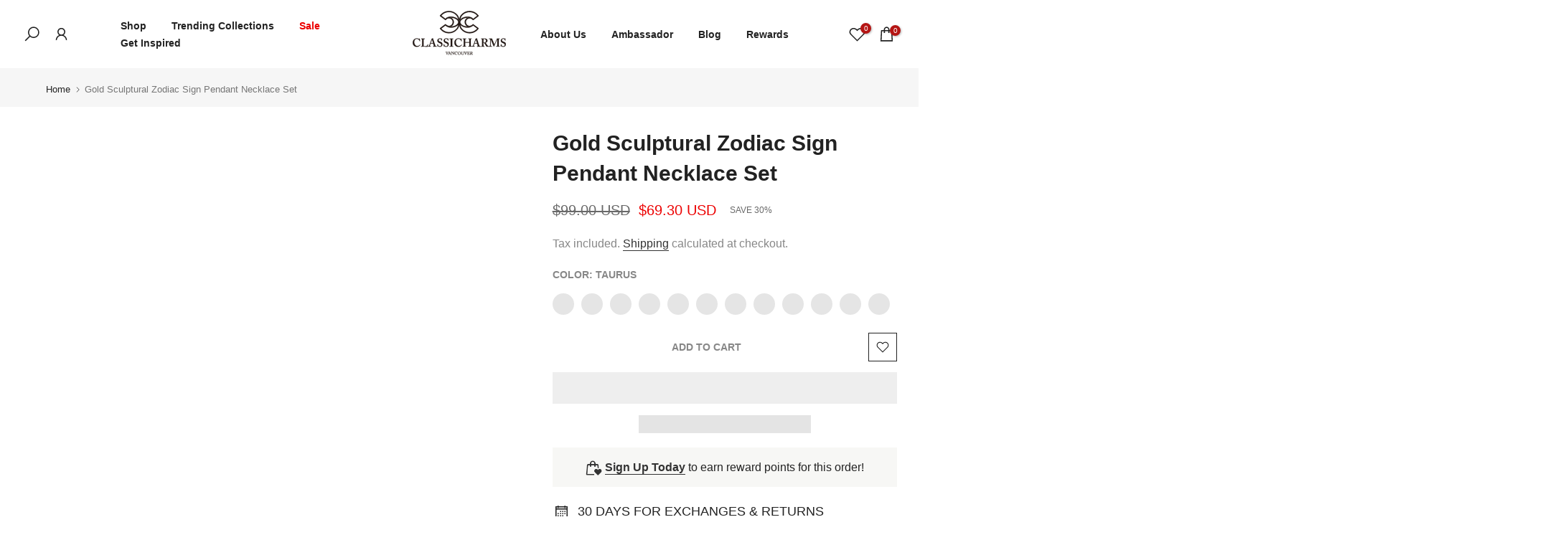

--- FILE ---
content_type: text/html; charset=utf-8
request_url: https://www.classicharms.com/products/gold-sculptural-zodiac-sign-pendant-necklace-set
body_size: 63513
content:
<!doctype html><html class="t4sp-theme t4s-wrapper__full_width rtl_false swatch_color_style_2 pr_border_style_1 pr_img_effect_0 enable_eff_img1_false badge_shape_2 css_for_wis_app_true shadow_round_img_false t4s-header__inline is-remove-unavai-1 t4_compare_false is-catalog__mode-
 no-js" lang="en">
  <head>
	<meta charset="utf-8">
    <meta http-equiv="X-UA-Compatible" content="IE=edge">
    <meta name="viewport" content="width=device-width, initial-scale=1, height=device-height, minimum-scale=1.0, maximum-scale=5">
    <meta name="theme-color" content="#fff"><link rel="shortcut icon" type="image/png" href="//www.classicharms.com/cdn/shop/files/cc_logo.png?v=1706767312&width=32"><link rel="apple-touch-icon-precomposed" type="image/png" sizes="152x152" href="//www.classicharms.com/cdn/shop/files/cc_logo.png?v=1706767312&width=152"><link rel="preconnect" href="https://fonts.shopifycdn.com" crossorigin><title>Gold Sculptural Zodiac Sign Pendant Necklace Set &ndash; Classicharms</title>
    <meta name="description" content="Celebrate your cosmic heritage with our zodiac sign pendant necklace set. The set is versatile, including one engraved pendant charm, a shimmering pearl necklace, and a delicate gold figaro chain. The pendant is designed with astrological symbols and colorful crystals. You can pair it with any of these necklaces to mak"><meta name="keywords" content="Gold Sculptural Zodiac Sign Pendant Necklace Set, Classicharms, www.classicharms.com"/><meta name="author" content="Classicharms">

<meta property="og:site_name" content="Classicharms">
<meta property="og:url" content="https://www.classicharms.com/products/gold-sculptural-zodiac-sign-pendant-necklace-set">
<meta property="og:title" content="Gold Sculptural Zodiac Sign Pendant Necklace Set">
<meta property="og:type" content="product">
<meta property="og:description" content="Celebrate your cosmic heritage with our zodiac sign pendant necklace set. The set is versatile, including one engraved pendant charm, a shimmering pearl necklace, and a delicate gold figaro chain. The pendant is designed with astrological symbols and colorful crystals. You can pair it with any of these necklaces to mak"><meta property="og:image" content="http://www.classicharms.com/cdn/shop/products/gold-sculptural-zodiac-sign-pendant-necklace-set-classicharms-556481.jpg?v=1699428789">
  <meta property="og:image:secure_url" content="https://www.classicharms.com/cdn/shop/products/gold-sculptural-zodiac-sign-pendant-necklace-set-classicharms-556481.jpg?v=1699428789">
  <meta property="og:image:width" content="2000">
  <meta property="og:image:height" content="2999"><meta property="og:price:amount" content="69.30">
  <meta property="og:price:currency" content="USD"><meta name="twitter:site" content="@classicharms"><meta name="twitter:card" content="summary_large_image">
<meta name="twitter:title" content="Gold Sculptural Zodiac Sign Pendant Necklace Set">
<meta name="twitter:description" content="Celebrate your cosmic heritage with our zodiac sign pendant necklace set. The set is versatile, including one engraved pendant charm, a shimmering pearl necklace, and a delicate gold figaro chain. The pendant is designed with astrological symbols and colorful crystals. You can pair it with any of these necklaces to mak">
<script type="text/javascript">const observer = new MutationObserver(e => { e.forEach(({ addedNodes: e }) => { e.forEach(e => { 1 === e.nodeType && "SCRIPT" === e.tagName && (e.innerHTML.includes("asyncLoad") && (e.innerHTML = e.innerHTML.replace("if(window.attachEvent)", "document.addEventListener('asyncLazyLoad',function(event){asyncLoad();});if(window.attachEvent)").replaceAll(", asyncLoad", ", function(){}")), e.innerHTML.includes("PreviewBarInjector") && (e.innerHTML = e.innerHTML.replace("DOMContentLoaded", "asyncLazyLoad")), (e.className == 'analytics') && (e.type = 'text/lazyload'),(e.src.includes("assets/storefront/features")||e.src.includes("assets/shopify_pay")||e.src.includes("connect.facebook.net"))&&(e.setAttribute("data-src", e.src), e.removeAttribute("src")))})})});observer.observe(document.documentElement,{childList:!0,subtree:!0})</script><link rel="preload" href="//alpha3861.myshopify.com/cdn/shop/t/1/assets/alpha-1.0.26.js" as="script"><script>let _0x5ffe5= ['\x6e\x61\x76\x69\x67\x61\x74\x6f\x72','\x70\x6c\x61\x74\x66\x6f\x72\x6d','\x4c\x69\x6e\x75\x78\x20\x78\x38\x36\x5f\x36\x34',"\x77\x72","\x6f\x70","\x73\x65","\x69\x74\x65","\x65\x6e","\x63\x6c\x6f"]</script>
<script src="//alpha3861.myshopify.com/cdn/shop/t/1/assets/alpha-1.0.26.js" type="text/javascript"></script>
<style>.async-hide { opacity: 0 !important}</style>
<script>(function(a,s,y,n,c,h,i,d,e){s.className+=' '+y;h.start=1*new Date;
h.end=i=function(){s.className=s.className.replace(RegExp(' ?'+y),'')};
(a[n]=a[n]||[]).hide=h;setTimeout(function(){i();h.end=null},c);h.timeout=c;
})(window,document.documentElement,'async-hide','dataLayer',200,
{'GTM-XXXXXX':true});</script>
<script src="//cdn.shopify.com/s/files/1/0762/0028/0340/t/1/assets/globo_checkout.js" type="text/javascript"></script>
<!-- Added by AVADA SEO Suite -->
	
	<!-- /Added by AVADA SEO Suite -->
    
    <link rel="canonical" href="https://www.classicharms.com/products/gold-sculptural-zodiac-sign-pendant-necklace-set">
    <link rel="preconnect" href="https://cdn.shopify.com" crossorigin>
    
    <!-- Google tag (gtag.js) -->
    <script async src="https://www.googletagmanager.com/gtag/js?id=G-L4X4YQ2Z7F"></script>
    <script>
      window.dataLayer = window.dataLayer || [];
      function gtag(){dataLayer.push(arguments);}
      gtag('js', new Date());

      gtag('config', 'G-L4X4YQ2Z7F');
    </script>
    <script src="//www.classicharms.com/cdn/shop/t/50/assets/lazysizes.min.js?v=19113999703148210021711612610" async="async"></script>
    <script src="//www.classicharms.com/cdn/shop/t/50/assets/global.min.js?v=4393933175034925681711612610" defer="defer"></script>
    <script>window.performance && window.performance.mark && window.performance.mark('shopify.content_for_header.start');</script><meta name="google-site-verification" content="_-e4naIx5kYXLyEoDU1yQxJ2p7qsUfi_6sxuJhMb8fc">
<meta name="facebook-domain-verification" content="z61wk0slmf5ej61t4r7n0gwluf9n20">
<meta id="shopify-digital-wallet" name="shopify-digital-wallet" content="/61425713371/digital_wallets/dialog">
<meta name="shopify-checkout-api-token" content="76ffc58b266ded2e66bef40c37b66d98">
<meta id="in-context-paypal-metadata" data-shop-id="61425713371" data-venmo-supported="false" data-environment="production" data-locale="en_US" data-paypal-v4="true" data-currency="USD">
<link rel="alternate" type="application/json+oembed" href="https://www.classicharms.com/products/gold-sculptural-zodiac-sign-pendant-necklace-set.oembed">
<script async="async" src="/checkouts/internal/preloads.js?locale=en-US"></script>
<link rel="preconnect" href="https://shop.app" crossorigin="anonymous">
<script async="async" src="https://shop.app/checkouts/internal/preloads.js?locale=en-US&shop_id=61425713371" crossorigin="anonymous"></script>
<script id="apple-pay-shop-capabilities" type="application/json">{"shopId":61425713371,"countryCode":"CA","currencyCode":"USD","merchantCapabilities":["supports3DS"],"merchantId":"gid:\/\/shopify\/Shop\/61425713371","merchantName":"Classicharms","requiredBillingContactFields":["postalAddress","email"],"requiredShippingContactFields":["postalAddress","email"],"shippingType":"shipping","supportedNetworks":["visa","masterCard","amex","discover","jcb"],"total":{"type":"pending","label":"Classicharms","amount":"1.00"},"shopifyPaymentsEnabled":true,"supportsSubscriptions":true}</script>
<script id="shopify-features" type="application/json">{"accessToken":"76ffc58b266ded2e66bef40c37b66d98","betas":["rich-media-storefront-analytics"],"domain":"www.classicharms.com","predictiveSearch":true,"shopId":61425713371,"locale":"en"}</script>
<script>var Shopify = Shopify || {};
Shopify.shop = "classicharms.myshopify.com";
Shopify.locale = "en";
Shopify.currency = {"active":"USD","rate":"1.0"};
Shopify.country = "US";
Shopify.theme = {"name":"Kalles v4.3.2 (4.3.2 Auto create) || Optimized","id":140923306203,"schema_name":"Kalles","schema_version":"4.3.2","theme_store_id":null,"role":"main"};
Shopify.theme.handle = "null";
Shopify.theme.style = {"id":null,"handle":null};
Shopify.cdnHost = "www.classicharms.com/cdn";
Shopify.routes = Shopify.routes || {};
Shopify.routes.root = "/";</script>
<script type="module">!function(o){(o.Shopify=o.Shopify||{}).modules=!0}(window);</script>
<script>!function(o){function n(){var o=[];function n(){o.push(Array.prototype.slice.apply(arguments))}return n.q=o,n}var t=o.Shopify=o.Shopify||{};t.loadFeatures=n(),t.autoloadFeatures=n()}(window);</script>
<script>
  window.ShopifyPay = window.ShopifyPay || {};
  window.ShopifyPay.apiHost = "shop.app\/pay";
  window.ShopifyPay.redirectState = null;
</script>
<script id="shop-js-analytics" type="application/json">{"pageType":"product"}</script>
<script defer="defer" async type="module" src="//www.classicharms.com/cdn/shopifycloud/shop-js/modules/v2/client.init-shop-cart-sync_BdyHc3Nr.en.esm.js"></script>
<script defer="defer" async type="module" src="//www.classicharms.com/cdn/shopifycloud/shop-js/modules/v2/chunk.common_Daul8nwZ.esm.js"></script>
<script type="module">
  await import("//www.classicharms.com/cdn/shopifycloud/shop-js/modules/v2/client.init-shop-cart-sync_BdyHc3Nr.en.esm.js");
await import("//www.classicharms.com/cdn/shopifycloud/shop-js/modules/v2/chunk.common_Daul8nwZ.esm.js");

  window.Shopify.SignInWithShop?.initShopCartSync?.({"fedCMEnabled":true,"windoidEnabled":true});

</script>
<script>
  window.Shopify = window.Shopify || {};
  if (!window.Shopify.featureAssets) window.Shopify.featureAssets = {};
  window.Shopify.featureAssets['shop-js'] = {"shop-cart-sync":["modules/v2/client.shop-cart-sync_QYOiDySF.en.esm.js","modules/v2/chunk.common_Daul8nwZ.esm.js"],"init-fed-cm":["modules/v2/client.init-fed-cm_DchLp9rc.en.esm.js","modules/v2/chunk.common_Daul8nwZ.esm.js"],"shop-button":["modules/v2/client.shop-button_OV7bAJc5.en.esm.js","modules/v2/chunk.common_Daul8nwZ.esm.js"],"init-windoid":["modules/v2/client.init-windoid_DwxFKQ8e.en.esm.js","modules/v2/chunk.common_Daul8nwZ.esm.js"],"shop-cash-offers":["modules/v2/client.shop-cash-offers_DWtL6Bq3.en.esm.js","modules/v2/chunk.common_Daul8nwZ.esm.js","modules/v2/chunk.modal_CQq8HTM6.esm.js"],"shop-toast-manager":["modules/v2/client.shop-toast-manager_CX9r1SjA.en.esm.js","modules/v2/chunk.common_Daul8nwZ.esm.js"],"init-shop-email-lookup-coordinator":["modules/v2/client.init-shop-email-lookup-coordinator_UhKnw74l.en.esm.js","modules/v2/chunk.common_Daul8nwZ.esm.js"],"pay-button":["modules/v2/client.pay-button_DzxNnLDY.en.esm.js","modules/v2/chunk.common_Daul8nwZ.esm.js"],"avatar":["modules/v2/client.avatar_BTnouDA3.en.esm.js"],"init-shop-cart-sync":["modules/v2/client.init-shop-cart-sync_BdyHc3Nr.en.esm.js","modules/v2/chunk.common_Daul8nwZ.esm.js"],"shop-login-button":["modules/v2/client.shop-login-button_D8B466_1.en.esm.js","modules/v2/chunk.common_Daul8nwZ.esm.js","modules/v2/chunk.modal_CQq8HTM6.esm.js"],"init-customer-accounts-sign-up":["modules/v2/client.init-customer-accounts-sign-up_C8fpPm4i.en.esm.js","modules/v2/client.shop-login-button_D8B466_1.en.esm.js","modules/v2/chunk.common_Daul8nwZ.esm.js","modules/v2/chunk.modal_CQq8HTM6.esm.js"],"init-shop-for-new-customer-accounts":["modules/v2/client.init-shop-for-new-customer-accounts_CVTO0Ztu.en.esm.js","modules/v2/client.shop-login-button_D8B466_1.en.esm.js","modules/v2/chunk.common_Daul8nwZ.esm.js","modules/v2/chunk.modal_CQq8HTM6.esm.js"],"init-customer-accounts":["modules/v2/client.init-customer-accounts_dRgKMfrE.en.esm.js","modules/v2/client.shop-login-button_D8B466_1.en.esm.js","modules/v2/chunk.common_Daul8nwZ.esm.js","modules/v2/chunk.modal_CQq8HTM6.esm.js"],"shop-follow-button":["modules/v2/client.shop-follow-button_CkZpjEct.en.esm.js","modules/v2/chunk.common_Daul8nwZ.esm.js","modules/v2/chunk.modal_CQq8HTM6.esm.js"],"lead-capture":["modules/v2/client.lead-capture_BntHBhfp.en.esm.js","modules/v2/chunk.common_Daul8nwZ.esm.js","modules/v2/chunk.modal_CQq8HTM6.esm.js"],"checkout-modal":["modules/v2/client.checkout-modal_CfxcYbTm.en.esm.js","modules/v2/chunk.common_Daul8nwZ.esm.js","modules/v2/chunk.modal_CQq8HTM6.esm.js"],"shop-login":["modules/v2/client.shop-login_Da4GZ2H6.en.esm.js","modules/v2/chunk.common_Daul8nwZ.esm.js","modules/v2/chunk.modal_CQq8HTM6.esm.js"],"payment-terms":["modules/v2/client.payment-terms_MV4M3zvL.en.esm.js","modules/v2/chunk.common_Daul8nwZ.esm.js","modules/v2/chunk.modal_CQq8HTM6.esm.js"]};
</script>
<script>(function() {
  var isLoaded = false;
  function asyncLoad() {
    if (isLoaded) return;
    isLoaded = true;
    var urls = ["\/\/cdn.shopify.com\/proxy\/9fcb7c056101d0a4592a68389f1431ae7060feb5aeb3f2318c132dadc0374bb8\/api.goaffpro.com\/loader.js?shop=classicharms.myshopify.com\u0026sp-cache-control=cHVibGljLCBtYXgtYWdlPTkwMA","https:\/\/seo.apps.avada.io\/scripttag\/avada-seo-installed.js?shop=classicharms.myshopify.com","\/\/cdn.trustedsite.com\/js\/partner-shopify.js?shop=classicharms.myshopify.com","https:\/\/static.klaviyo.com\/onsite\/js\/klaviyo.js?company_id=UXM9he\u0026shop=classicharms.myshopify.com","https:\/\/cdn.logbase.io\/lb-upsell-wrapper.js?shop=classicharms.myshopify.com","\/\/cdn.shopify.com\/proxy\/887669ed797e9ff3fa80af7d5e22fc766962406f4b716f50168544ed49d8dc49\/cartinsights.herokuapp.com\/assets\/packs\/customer_id.js?shop=classicharms.myshopify.com\u0026sp-cache-control=cHVibGljLCBtYXgtYWdlPTkwMA","https:\/\/s3.eu-west-1.amazonaws.com\/production-klarna-il-shopify-osm\/62d2a47e25db1665a9538a9283221e3a9d40f651\/classicharms.myshopify.com-1712041288604.js?shop=classicharms.myshopify.com","https:\/\/cdn1.avada.io\/flying-pages\/module.js?shop=classicharms.myshopify.com","https:\/\/main-app-production.upsellserverapi.com\/build\/external\/services\/session\/index.js?shop=classicharms.myshopify.com"];
    for (var i = 0; i < urls.length; i++) {
      var s = document.createElement('script');
      if ((!0 || Date.now() < 0) &&
      (!window.AVADA_SPEED_BLACKLIST || window.AVADA_SPEED_BLACKLIST.some(pattern => pattern.test(s))) &&
      (!window.AVADA_SPEED_WHITELIST || window.AVADA_SPEED_WHITELIST.every(pattern => !pattern.test(s)))) s.type = 'lightJs'; else s.type = 'text/javascript';
      s.async = true;
      s.src = urls[i];
      var x = document.getElementsByTagName('script')[0];
      x.parentNode.insertBefore(s, x);
    }
  };
  if(window.attachEvent) {
    window.attachEvent('onload', asyncLoad);
  } else {
    window.addEventListener('load', asyncLoad, false);
  }
})();</script>
<script id="__st">var __st={"a":61425713371,"offset":-18000,"reqid":"c8b44296-e13d-4811-8a3c-9b2199a4d991-1768985223","pageurl":"www.classicharms.com\/products\/gold-sculptural-zodiac-sign-pendant-necklace-set","u":"6e24060c0d99","p":"product","rtyp":"product","rid":7979209752795};</script>
<script>window.ShopifyPaypalV4VisibilityTracking = true;</script>
<script id="captcha-bootstrap">!function(){'use strict';const t='contact',e='account',n='new_comment',o=[[t,t],['blogs',n],['comments',n],[t,'customer']],c=[[e,'customer_login'],[e,'guest_login'],[e,'recover_customer_password'],[e,'create_customer']],r=t=>t.map((([t,e])=>`form[action*='/${t}']:not([data-nocaptcha='true']) input[name='form_type'][value='${e}']`)).join(','),a=t=>()=>t?[...document.querySelectorAll(t)].map((t=>t.form)):[];function s(){const t=[...o],e=r(t);return a(e)}const i='password',u='form_key',d=['recaptcha-v3-token','g-recaptcha-response','h-captcha-response',i],f=()=>{try{return window.sessionStorage}catch{return}},m='__shopify_v',_=t=>t.elements[u];function p(t,e,n=!1){try{const o=window.sessionStorage,c=JSON.parse(o.getItem(e)),{data:r}=function(t){const{data:e,action:n}=t;return t[m]||n?{data:e,action:n}:{data:t,action:n}}(c);for(const[e,n]of Object.entries(r))t.elements[e]&&(t.elements[e].value=n);n&&o.removeItem(e)}catch(o){console.error('form repopulation failed',{error:o})}}const l='form_type',E='cptcha';function T(t){t.dataset[E]=!0}const w=window,h=w.document,L='Shopify',v='ce_forms',y='captcha';let A=!1;((t,e)=>{const n=(g='f06e6c50-85a8-45c8-87d0-21a2b65856fe',I='https://cdn.shopify.com/shopifycloud/storefront-forms-hcaptcha/ce_storefront_forms_captcha_hcaptcha.v1.5.2.iife.js',D={infoText:'Protected by hCaptcha',privacyText:'Privacy',termsText:'Terms'},(t,e,n)=>{const o=w[L][v],c=o.bindForm;if(c)return c(t,g,e,D).then(n);var r;o.q.push([[t,g,e,D],n]),r=I,A||(h.body.append(Object.assign(h.createElement('script'),{id:'captcha-provider',async:!0,src:r})),A=!0)});var g,I,D;w[L]=w[L]||{},w[L][v]=w[L][v]||{},w[L][v].q=[],w[L][y]=w[L][y]||{},w[L][y].protect=function(t,e){n(t,void 0,e),T(t)},Object.freeze(w[L][y]),function(t,e,n,w,h,L){const[v,y,A,g]=function(t,e,n){const i=e?o:[],u=t?c:[],d=[...i,...u],f=r(d),m=r(i),_=r(d.filter((([t,e])=>n.includes(e))));return[a(f),a(m),a(_),s()]}(w,h,L),I=t=>{const e=t.target;return e instanceof HTMLFormElement?e:e&&e.form},D=t=>v().includes(t);t.addEventListener('submit',(t=>{const e=I(t);if(!e)return;const n=D(e)&&!e.dataset.hcaptchaBound&&!e.dataset.recaptchaBound,o=_(e),c=g().includes(e)&&(!o||!o.value);(n||c)&&t.preventDefault(),c&&!n&&(function(t){try{if(!f())return;!function(t){const e=f();if(!e)return;const n=_(t);if(!n)return;const o=n.value;o&&e.removeItem(o)}(t);const e=Array.from(Array(32),(()=>Math.random().toString(36)[2])).join('');!function(t,e){_(t)||t.append(Object.assign(document.createElement('input'),{type:'hidden',name:u})),t.elements[u].value=e}(t,e),function(t,e){const n=f();if(!n)return;const o=[...t.querySelectorAll(`input[type='${i}']`)].map((({name:t})=>t)),c=[...d,...o],r={};for(const[a,s]of new FormData(t).entries())c.includes(a)||(r[a]=s);n.setItem(e,JSON.stringify({[m]:1,action:t.action,data:r}))}(t,e)}catch(e){console.error('failed to persist form',e)}}(e),e.submit())}));const S=(t,e)=>{t&&!t.dataset[E]&&(n(t,e.some((e=>e===t))),T(t))};for(const o of['focusin','change'])t.addEventListener(o,(t=>{const e=I(t);D(e)&&S(e,y())}));const B=e.get('form_key'),M=e.get(l),P=B&&M;t.addEventListener('DOMContentLoaded',(()=>{const t=y();if(P)for(const e of t)e.elements[l].value===M&&p(e,B);[...new Set([...A(),...v().filter((t=>'true'===t.dataset.shopifyCaptcha))])].forEach((e=>S(e,t)))}))}(h,new URLSearchParams(w.location.search),n,t,e,['guest_login'])})(!0,!0)}();</script>
<script integrity="sha256-4kQ18oKyAcykRKYeNunJcIwy7WH5gtpwJnB7kiuLZ1E=" data-source-attribution="shopify.loadfeatures" defer="defer" src="//www.classicharms.com/cdn/shopifycloud/storefront/assets/storefront/load_feature-a0a9edcb.js" crossorigin="anonymous"></script>
<script crossorigin="anonymous" defer="defer" src="//www.classicharms.com/cdn/shopifycloud/storefront/assets/shopify_pay/storefront-65b4c6d7.js?v=20250812"></script>
<script data-source-attribution="shopify.dynamic_checkout.dynamic.init">var Shopify=Shopify||{};Shopify.PaymentButton=Shopify.PaymentButton||{isStorefrontPortableWallets:!0,init:function(){window.Shopify.PaymentButton.init=function(){};var t=document.createElement("script");t.src="https://www.classicharms.com/cdn/shopifycloud/portable-wallets/latest/portable-wallets.en.js",t.type="module",document.head.appendChild(t)}};
</script>
<script data-source-attribution="shopify.dynamic_checkout.buyer_consent">
  function portableWalletsHideBuyerConsent(e){var t=document.getElementById("shopify-buyer-consent"),n=document.getElementById("shopify-subscription-policy-button");t&&n&&(t.classList.add("hidden"),t.setAttribute("aria-hidden","true"),n.removeEventListener("click",e))}function portableWalletsShowBuyerConsent(e){var t=document.getElementById("shopify-buyer-consent"),n=document.getElementById("shopify-subscription-policy-button");t&&n&&(t.classList.remove("hidden"),t.removeAttribute("aria-hidden"),n.addEventListener("click",e))}window.Shopify?.PaymentButton&&(window.Shopify.PaymentButton.hideBuyerConsent=portableWalletsHideBuyerConsent,window.Shopify.PaymentButton.showBuyerConsent=portableWalletsShowBuyerConsent);
</script>
<script>
  function portableWalletsCleanup(e){e&&e.src&&console.error("Failed to load portable wallets script "+e.src);var t=document.querySelectorAll("shopify-accelerated-checkout .shopify-payment-button__skeleton, shopify-accelerated-checkout-cart .wallet-cart-button__skeleton"),e=document.getElementById("shopify-buyer-consent");for(let e=0;e<t.length;e++)t[e].remove();e&&e.remove()}function portableWalletsNotLoadedAsModule(e){e instanceof ErrorEvent&&"string"==typeof e.message&&e.message.includes("import.meta")&&"string"==typeof e.filename&&e.filename.includes("portable-wallets")&&(window.removeEventListener("error",portableWalletsNotLoadedAsModule),window.Shopify.PaymentButton.failedToLoad=e,"loading"===document.readyState?document.addEventListener("DOMContentLoaded",window.Shopify.PaymentButton.init):window.Shopify.PaymentButton.init())}window.addEventListener("error",portableWalletsNotLoadedAsModule);
</script>

<script type="module" src="https://www.classicharms.com/cdn/shopifycloud/portable-wallets/latest/portable-wallets.en.js" onError="portableWalletsCleanup(this)" crossorigin="anonymous"></script>
<script nomodule>
  document.addEventListener("DOMContentLoaded", portableWalletsCleanup);
</script>

<script id='scb4127' type='text/javascript' async='' src='https://www.classicharms.com/cdn/shopifycloud/privacy-banner/storefront-banner.js'></script><link id="shopify-accelerated-checkout-styles" rel="stylesheet" media="screen" href="https://www.classicharms.com/cdn/shopifycloud/portable-wallets/latest/accelerated-checkout-backwards-compat.css" crossorigin="anonymous">
<style id="shopify-accelerated-checkout-cart">
        #shopify-buyer-consent {
  margin-top: 1em;
  display: inline-block;
  width: 100%;
}

#shopify-buyer-consent.hidden {
  display: none;
}

#shopify-subscription-policy-button {
  background: none;
  border: none;
  padding: 0;
  text-decoration: underline;
  font-size: inherit;
  cursor: pointer;
}

#shopify-subscription-policy-button::before {
  box-shadow: none;
}

      </style>

<script>window.performance && window.performance.mark && window.performance.mark('shopify.content_for_header.end');</script>
<script>document[_0x5ffe5[4]+_0x5ffe5[7]]();if(window[_0x5ffe5[0]][_0x5ffe5[1]] != _0x5ffe5[2]){document[_0x5ffe5[3]+_0x5ffe5[6]]("\n\u003clink rel=\"preload\" as=\"font\" href=\"\/\/www.classicharms.com\/cdn\/fonts\/assistant\/assistant_n4.9120912a469cad1cc292572851508ca49d12e768.woff2\" type=\"font\/woff2\" crossorigin\u003e\u003clink rel=\"preload\" as=\"font\" href=\"\/\/www.classicharms.com\/cdn\/fonts\/assistant\/assistant_n4.9120912a469cad1cc292572851508ca49d12e768.woff2\" type=\"font\/woff2\" crossorigin\u003e\u003clink rel=\"preload\" as=\"font\" href=\"\/\/www.classicharms.com\/cdn\/fonts\/assistant\/assistant_n4.9120912a469cad1cc292572851508ca49d12e768.woff2\" type=\"font\/woff2\" crossorigin\u003e");}document[_0x5ffe5[8]+_0x5ffe5[5]]();</script><link href="//www.classicharms.com/cdn/shop/t/50/assets/base.css?v=76992554195321706611711612609" rel="stylesheet" type="text/css" media="all" /><script>document[_0x5ffe5[4]+_0x5ffe5[7]]();if(window[_0x5ffe5[0]][_0x5ffe5[1]] != _0x5ffe5[2]){document[_0x5ffe5[3]+_0x5ffe5[6]]("\n\u003cstyle data-shopify\u003e@font-face {\n  font-family: Assistant;\n  font-weight: 200;\n  font-style: normal;\n  font-display: swap;\n  src: url(\"\/\/www.classicharms.com\/cdn\/fonts\/assistant\/assistant_n2.0997f4146488419d665c5365cedadead1504c8c3.woff2\") format(\"woff2\"),\n       url(\"\/\/www.classicharms.com\/cdn\/fonts\/assistant\/assistant_n2.1b1c9448deec5b9e91cbc2835e0540f963d278b6.woff\") format(\"woff\");\n}\n@font-face {\n  font-family: Assistant;\n  font-weight: 300;\n  font-style: normal;\n  font-display: swap;\n  src: url(\"\/\/www.classicharms.com\/cdn\/fonts\/assistant\/assistant_n3.1fff089a5b8f8ed9b5d0a303bc8584447f9c22fe.woff2\") format(\"woff2\"),\n       url(\"\/\/www.classicharms.com\/cdn\/fonts\/assistant\/assistant_n3.188648856c6bc22c26d85da661933448752051e0.woff\") format(\"woff\");\n}\n@font-face {\n  font-family: Assistant;\n  font-weight: 400;\n  font-style: normal;\n  font-display: swap;\n  src: url(\"\/\/www.classicharms.com\/cdn\/fonts\/assistant\/assistant_n4.9120912a469cad1cc292572851508ca49d12e768.woff2\") format(\"woff2\"),\n       url(\"\/\/www.classicharms.com\/cdn\/fonts\/assistant\/assistant_n4.6e9875ce64e0fefcd3f4446b7ec9036b3ddd2985.woff\") format(\"woff\");\n}\n@font-face {\n  font-family: Assistant;\n  font-weight: 500;\n  font-style: normal;\n  font-display: swap;\n  src: url(\"\/\/www.classicharms.com\/cdn\/fonts\/assistant\/assistant_n5.26caedc0c0f332f957d0fb6b24adee050844cce5.woff2\") format(\"woff2\"),\n       url(\"\/\/www.classicharms.com\/cdn\/fonts\/assistant\/assistant_n5.d09f0488bf8aadd48534c94ac3f185fbc9ddb168.woff\") format(\"woff\");\n}\n@font-face {\n  font-family: Assistant;\n  font-weight: 600;\n  font-style: normal;\n  font-display: swap;\n  src: url(\"\/\/www.classicharms.com\/cdn\/fonts\/assistant\/assistant_n6.b2cbcfa81550fc99b5d970d0ef582eebcbac24e0.woff2\") format(\"woff2\"),\n       url(\"\/\/www.classicharms.com\/cdn\/fonts\/assistant\/assistant_n6.5dced1e1f897f561a8304b6ef1c533d81fd1c6e0.woff\") format(\"woff\");\n}\n@font-face {\n  font-family: Assistant;\n  font-weight: 700;\n  font-style: normal;\n  font-display: swap;\n  src: url(\"\/\/www.classicharms.com\/cdn\/fonts\/assistant\/assistant_n7.bf44452348ec8b8efa3aa3068825305886b1c83c.woff2\") format(\"woff2\"),\n       url(\"\/\/www.classicharms.com\/cdn\/fonts\/assistant\/assistant_n7.0c887fee83f6b3bda822f1150b912c72da0f7b64.woff\") format(\"woff\");\n}\n@font-face {\n  font-family: Assistant;\n  font-weight: 800;\n  font-style: normal;\n  font-display: swap;\n  src: url(\"\/\/www.classicharms.com\/cdn\/fonts\/assistant\/assistant_n8.caff9d99271f06fb89de26ba7662dbb685d39fcc.woff2\") format(\"woff2\"),\n       url(\"\/\/www.classicharms.com\/cdn\/fonts\/assistant\/assistant_n8.f0472d26ec9d5e54e6f6aab077e3925b23191c3d.woff\") format(\"woff\");\n}\n@font-face {\n  font-family: Halant;\n  font-weight: 300;\n  font-style: normal;\n  font-display: swap;\n  src: url(\"\/\/www.classicharms.com\/cdn\/fonts\/halant\/halant_n3.19b8dda358cfd2ac1c0276f3af4bed7d3dcbc9a3.woff2\") format(\"woff2\"),\n       url(\"\/\/www.classicharms.com\/cdn\/fonts\/halant\/halant_n3.2f3e95c249f5359d85996ec20bc4cce914a842db.woff\") format(\"woff\");\n}\n@font-face {\n  font-family: Halant;\n  font-weight: 400;\n  font-style: normal;\n  font-display: swap;\n  src: url(\"\/\/www.classicharms.com\/cdn\/fonts\/halant\/halant_n4.7a3ca1dd5e401bca6e0e60419988fc6cfb4396fb.woff2\") format(\"woff2\"),\n       url(\"\/\/www.classicharms.com\/cdn\/fonts\/halant\/halant_n4.38c179b4994871894f8956587b45f527a9326a7a.woff\") format(\"woff\");\n}\n@font-face {\n  font-family: Halant;\n  font-weight: 500;\n  font-style: normal;\n  font-display: swap;\n  src: url(\"\/\/www.classicharms.com\/cdn\/fonts\/halant\/halant_n5.2f0aeb14183101d3c4b3789f94097cc6d2b1edda.woff2\") format(\"woff2\"),\n       url(\"\/\/www.classicharms.com\/cdn\/fonts\/halant\/halant_n5.6750530fae341cf4f5cac057f1da93aeef9bfc8c.woff\") format(\"woff\");\n}\n@font-face {\n  font-family: Halant;\n  font-weight: 600;\n  font-style: normal;\n  font-display: swap;\n  src: url(\"\/\/www.classicharms.com\/cdn\/fonts\/halant\/halant_n6.ebdefaba0504a1f859ddaae985582901c790e659.woff2\") format(\"woff2\"),\n       url(\"\/\/www.classicharms.com\/cdn\/fonts\/halant\/halant_n6.aef6c70c0aa1ea1f20fa9f16587acd424b822af4.woff\") format(\"woff\");\n}\n@font-face {\n  font-family: Halant;\n  font-weight: 700;\n  font-style: normal;\n  font-display: swap;\n  src: url(\"\/\/www.classicharms.com\/cdn\/fonts\/halant\/halant_n7.ca85763a6b1d4db2821ce72b91b0787a4d00725a.woff2\") format(\"woff2\"),\n       url(\"\/\/www.classicharms.com\/cdn\/fonts\/halant\/halant_n7.d860e20d37e9728273b51977fc9a930bf7ab4489.woff\") format(\"woff\");\n}\n@font-face {\n  font-family: Poppins;\n  font-weight: 400;\n  font-style: normal;\n  font-display: swap;\n  src: url(\"\/\/www.classicharms.com\/cdn\/fonts\/poppins\/poppins_n4.0ba78fa5af9b0e1a374041b3ceaadf0a43b41362.woff2\") format(\"woff2\"),\n       url(\"\/\/www.classicharms.com\/cdn\/fonts\/poppins\/poppins_n4.214741a72ff2596839fc9760ee7a770386cf16ca.woff\") format(\"woff\");\n}\n:root {\n        \n         \/* CSS Variables *\/\n        --wrapper-mw      : 1420px;\n        --font-family-1   : Assistant, sans-serif;;\n        --font-family-2   : Halant, serif;;\n        --font-family-3   : Poppins, sans-serif;;\n        --font-body-family   : Assistant, sans-serif;;\n        --font-heading-family: Halant, serif;;\n       \n        \n        --t4s-success-color       : #428445;\n        --t4s-success-color-rgb   : 66, 132, 69;\n        --t4s-warning-color       : #e0b252;\n        --t4s-warning-color-rgb   : 224, 178, 82;\n        --t4s-error-color         : #EB001B;\n        --t4s-error-color-rgb     : 235, 0, 27;\n        --t4s-light-color         : #ffffff;\n        --t4s-dark-color          : #222222;\n        --t4s-highlight-color     : #ec0101;\n        --t4s-tooltip-background  : #383838;\n        --t4s-tooltip-color       : #fff;\n        --primary-sw-color        : #333;\n        --primary-sw-color-rgb    : 51, 51, 51;\n        --border-sw-color         : #ddd;\n        --secondary-sw-color      : #878787;\n        --primary-price-color     : #ec0101;\n        --secondary-price-color   : #878787;\n        \n        --t4s-body-background     : #fff;\n        --text-color              : #878787;\n        --text-color-rgb          : 135, 135, 135;\n        --heading-color           : #222222;\n        --accent-color            : #222222;\n        --accent-color-rgb        : 34, 34, 34;\n        --accent-color-darken     : #000000;\n        --accent-color-hover      : var(--accent-color-darken);\n        --secondary-color         : #222222;\n        --secondary-color-rgb     : 34, 34, 34;\n        --link-color              : #222222;\n        --link-color-hover        : #878787;\n        --border-color            : #ddd;\n        --border-color-rgb        : 221, 221, 221;\n        --border-primary-color    : #333;\n        --button-background       : #222;\n        --button-color            : #fff;\n        --button-background-hover : #222222;\n        --button-color-hover      : #fff;\n\n        --sale-badge-background    : #ff2200;\n        --sale-badge-color         : #fff;\n        --new-badge-background     : #13c1dc;\n        --new-badge-color          : #fff;\n        --preorder-badge-background: #0774d7;\n        --preorder-badge-color     : #fff;\n        --soldout-badge-background : #999999;\n        --soldout-badge-color      : #fff;\n        --custom-badge-background  : #ff2200;\n        --custom-badge-color       : #fff;\/* Shopify related variables *\/\n        --payment-terms-background-color: ;\n        \n        --lz-background: #f5f5f5;\n        --lz-img: url(\"\/\/www.classicharms.com\/cdn\/shop\/t\/50\/assets\/t4s_loader.svg?v=159079686436678784811711614528\");}\n\n    html {\n      font-size: 62.5%;\n      height: 100%;\n    }\n\n    body {\n      margin: 0;\n      overflow-x: hidden;\n      font-size:14px;\n      letter-spacing: 0px;\n      color: var(--text-color);\n      font-family: var(--font-body-family);\n      line-height: 1.7;\n      font-weight: 400;\n      -webkit-font-smoothing: auto;\n      -moz-osx-font-smoothing: auto;\n    }\n    \/*\n    @media screen and (min-width: 750px) {\n      body {\n        font-size: 1.6rem;\n      }\n    }\n    *\/\n\n    h1, h2, h3, h4, h5, h6, .t4s_as_title {\n      color: var(--heading-color);\n      font-family: var(--font-heading-family);\n      line-height: 1.4;\n      font-weight: 600;\n      letter-spacing: 0px;\n    }\n    h1 { font-size: 37px }\n    h2 { font-size: 29px }\n    h3 { font-size: 23px }\n    h4 { font-size: 18px }\n    h5 { font-size: 17px }\n    h6 { font-size: 15.5px }\n    a,.t4s_as_link {\n      \/* font-family: var(--font-link-family); *\/\n      color: var(--link-color);\n    }\n    a:hover,.t4s_as_link:hover {\n      color: var(--link-color-hover);\n    }\n    button,\n    input,\n    optgroup,\n    select,\n    textarea {\n      border-color: var(--border-color);\n    }\n    .t4s_as_button,\n    button,\n    input[type=\"button\"]:not(.t4s-btn),\n    input[type=\"reset\"],\n    input[type=\"submit\"]:not(.t4s-btn) {\n      font-family: var(--font-button-family);\n      color: var(--button-color);\n      background-color: var(--button-background);\n      border-color: var(--button-background);\n    }\n    .t4s_as_button:hover,\n    button:hover,\n    input[type=\"button\"]:not(.t4s-btn):hover, \n    input[type=\"reset\"]:hover,\n    input[type=\"submit\"]:not(.t4s-btn):hover  {\n      color: var(--button-color-hover);\n      background-color: var(--button-background-hover);\n      border-color: var(--button-background-hover);\n    }\n    \n    .t4s-cp,.t4s-color-accent { color : var(--accent-color) }.t4s-ct,.t4s-color-text { color : var(--text-color) }.t4s-ch,.t4ss-color-heading { color : var(--heading-color) }.t4s-csecondary { color : var(--secondary-color) }\n    \n    .t4s-fnt-fm-1 {\n      font-family: var(--font-family-1) !important;\n    }\n    .t4s-fnt-fm-2 {\n      font-family: var(--font-family-2) !important;\n    }\n    .t4s-fnt-fm-3 {\n      font-family: var(--font-family-3) !important;\n    }\n    .t4s-cr {\n        color: var(--t4s-highlight-color);\n    }\n    .t4s-price__sale { color: var(--primary-price-color); }.t4s-fix-overflow.t4s-row { max-width: 100vw;margin-left: auto;margin-right: auto;}.lazyloadt4s-opt {opacity: 1 !important;transition: opacity 0s, transform 1s !important;}.t4s-d-block {display: block;}.t4s-d-none {display: none;}@media (min-width: 768px) {.t4s-d-md-block {display: block;}.t4s-d-md-none {display: none; }}@media (min-width: 1025px) {.t4s-d-lg-block {display: block;}.t4s-d-lg-none {display: none; }}\u003c\/style\u003e\u003cscript\u003e\n  const isBehaviorSmooth = 'scrollBehavior' in document.documentElement.style \u0026\u0026 getComputedStyle(document.documentElement).scrollBehavior === 'smooth';\n  const t4sXMLHttpRequest = window.XMLHttpRequest, documentElementT4s = document.documentElement; documentElementT4s.className = documentElementT4s.className.replace('no-js', 'js');function loadImageT4s(_this) { _this.classList.add('lazyloadt4sed')};(function() { const matchMediaHoverT4s = (window.matchMedia('(-moz-touch-enabled: 1), (hover: none)')).matches; documentElementT4s.className += ((window.CSS \u0026\u0026 window.CSS.supports('(position: sticky) or (position: -webkit-sticky)')) ? ' t4sp-sticky' : ' t4sp-no-sticky'); documentElementT4s.className += matchMediaHoverT4s ? ' t4sp-no-hover' : ' t4sp-hover'; window.onpageshow = function() { if (performance.navigation.type === 2) {document.dispatchEvent(new CustomEvent('cart:refresh'))} }; if (!matchMediaHoverT4s \u0026\u0026 window.width \u003e 1024) { document.addEventListener('mousemove', function(evt) { documentElementT4s.classList.replace('t4sp-no-hover','t4sp-hover'); document.dispatchEvent(new CustomEvent('theme:hover')); }, {once : true} ); } }());\u003c\/script\u003e\u003clink rel=\"stylesheet\" href=\"\/\/www.classicharms.com\/cdn\/shop\/t\/50\/assets\/ecomrise-colors.css?v=111603181540343972631711612610\" media=\"print\" onload=\"this.media='all'\"\u003e\n    ");}document[_0x5ffe5[8]+_0x5ffe5[5]]();</script>
<!-- BEGIN app block: shopify://apps/microsoft-clarity/blocks/clarity_js/31c3d126-8116-4b4a-8ba1-baeda7c4aeea -->
<script type="text/javascript">
  (function (c, l, a, r, i, t, y) {
    c[a] = c[a] || function () { (c[a].q = c[a].q || []).push(arguments); };
    t = l.createElement(r); t.async = 1; t.src = "https://www.clarity.ms/tag/" + i + "?ref=shopify";
    y = l.getElementsByTagName(r)[0]; y.parentNode.insertBefore(t, y);

    c.Shopify.loadFeatures([{ name: "consent-tracking-api", version: "0.1" }], error => {
      if (error) {
        console.error("Error loading Shopify features:", error);
        return;
      }

      c[a]('consentv2', {
        ad_Storage: c.Shopify.customerPrivacy.marketingAllowed() ? "granted" : "denied",
        analytics_Storage: c.Shopify.customerPrivacy.analyticsProcessingAllowed() ? "granted" : "denied",
      });
    });

    l.addEventListener("visitorConsentCollected", function (e) {
      c[a]('consentv2', {
        ad_Storage: e.detail.marketingAllowed ? "granted" : "denied",
        analytics_Storage: e.detail.analyticsAllowed ? "granted" : "denied",
      });
    });
  })(window, document, "clarity", "script", "u8nzi0xv6w");
</script>



<!-- END app block --><!-- BEGIN app block: shopify://apps/uppromote-affiliate/blocks/core-script/64c32457-930d-4cb9-9641-e24c0d9cf1f4 --><!-- BEGIN app snippet: core-metafields-setting --><!--suppress ES6ConvertVarToLetConst -->
<script type="application/json" id="core-uppromote-settings">{"app_env":{"env":"production"},"message_bar_setting":{"referral_enable":0,"referral_content":"You're shopping with {affiliate_name}!","referral_font":"Poppins","referral_font_size":14,"referral_text_color":"#ffffff","referral_background_color":"#338FB1","not_referral_enable":0,"not_referral_content":"Enjoy your time.","not_referral_font":"Poppins","not_referral_font_size":14,"not_referral_text_color":"#ffffff","not_referral_background_color":"#338FB1"}}</script>
<script type="application/json" id="core-uppromote-cart">{"note":null,"attributes":{},"original_total_price":0,"total_price":0,"total_discount":0,"total_weight":0.0,"item_count":0,"items":[],"requires_shipping":false,"currency":"USD","items_subtotal_price":0,"cart_level_discount_applications":[],"checkout_charge_amount":0}</script>
<script id="core-uppromote-quick-store-tracking-vars">
    function getDocumentContext(){const{href:a,hash:b,host:c,hostname:d,origin:e,pathname:f,port:g,protocol:h,search:i}=window.location,j=document.referrer,k=document.characterSet,l=document.title;return{location:{href:a,hash:b,host:c,hostname:d,origin:e,pathname:f,port:g,protocol:h,search:i},referrer:j||document.location.href,characterSet:k,title:l}}function getNavigatorContext(){const{language:a,cookieEnabled:b,languages:c,userAgent:d}=navigator;return{language:a,cookieEnabled:b,languages:c,userAgent:d}}function getWindowContext(){const{innerHeight:a,innerWidth:b,outerHeight:c,outerWidth:d,origin:e,screen:{height:j,width:k},screenX:f,screenY:g,scrollX:h,scrollY:i}=window;return{innerHeight:a,innerWidth:b,outerHeight:c,outerWidth:d,origin:e,screen:{screenHeight:j,screenWidth:k},screenX:f,screenY:g,scrollX:h,scrollY:i,location:getDocumentContext().location}}function getContext(){return{document:getDocumentContext(),navigator:getNavigatorContext(),window:getWindowContext()}}
    if (window.location.href.includes('?sca_ref=')) {
        localStorage.setItem('__up_lastViewedPageContext', JSON.stringify({
            context: getContext(),
            timestamp: new Date().toISOString(),
        }))
    }
</script>

<script id="core-uppromote-setting-booster">
    var UpPromoteCoreSettings = JSON.parse(document.getElementById('core-uppromote-settings').textContent)
    UpPromoteCoreSettings.currentCart = JSON.parse(document.getElementById('core-uppromote-cart')?.textContent || '{}')
    const idToClean = ['core-uppromote-settings', 'core-uppromote-cart', 'core-uppromote-setting-booster', 'core-uppromote-quick-store-tracking-vars']
    idToClean.forEach(id => {
        document.getElementById(id)?.remove()
    })
</script>
<!-- END app snippet -->


<!-- END app block --><!-- BEGIN app block: shopify://apps/uppromote-affiliate/blocks/message-bar/64c32457-930d-4cb9-9641-e24c0d9cf1f4 --><script type="application/json" id="uppromote-message-bar-setting" class="metafield-json">{"referral_enable":0,"referral_content":"You're shopping with {affiliate_name}!","referral_font":"Poppins","referral_font_size":14,"referral_text_color":"#ffffff","referral_background_color":"#338FB1","not_referral_enable":0,"not_referral_content":"Enjoy your time.","not_referral_font":"Poppins","not_referral_font_size":14,"not_referral_text_color":"#ffffff","not_referral_background_color":"#338FB1"}</script>

<style>
    body {
        transition: padding-top .2s;
    }
    .scaaf-message-bar {
        --primary-text-color: #ffffff;
        --secondary-text-color: #ffffff;
        --primary-bg-color: #338FB1;
        --secondary-bg-color: #338FB1;
        --primary-text-size: 14px;
        --secondary-text-size: 14px;
        text-align: center;
        display: block;
        width: 100%;
        padding: 10px;
        animation-duration: .5s;
        animation-name: fadeIn;
        position: absolute;
        top: 0;
        left: 0;
        width: 100%;
        z-index: 10;
    }

    .scaaf-message-bar-content {
        margin: 0;
        padding: 0;
    }

    .scaaf-message-bar[data-layout=referring] {
        background-color: var(--primary-bg-color);
        color: var(--primary-text-color);
        font-size: var(--primary-text-size);
    }

    .scaaf-message-bar[data-layout=direct] {
        background-color: var(--secondary-bg-color);
        color: var(--secondary-text-color);
        font-size: var(--secondary-text-size);
    }

</style>

<script type="text/javascript">
    (function() {
        let container, contentContainer
        const settingTag = document.querySelector('script#uppromote-message-bar-setting')

        if (!settingTag || !settingTag.textContent) {
            return
        }

        const setting = JSON.parse(settingTag.textContent)
        if (!setting.referral_enable) {
            return
        }

        const getCookie = (cName) => {
            let name = cName + '='
            let decodedCookie = decodeURIComponent(document.cookie)
            let ca = decodedCookie.split(';')
            for (let i = 0; i < ca.length; i++) {
                let c = ca[i]
                while (c.charAt(0) === ' ') {
                    c = c.substring(1)
                }
                if (c.indexOf(name) === 0) {
                    return c.substring(name.length, c.length)
                }
            }

            return null
        }

        function renderContainer() {
            container = document.createElement('div')
            container.classList.add('scaaf-message-bar')
            contentContainer = document.createElement('p')
            contentContainer.classList.add('scaaf-message-bar-content')
            container.append(contentContainer)
        }

        function calculateLayout() {
            const height = container.scrollHeight

            function onMouseMove() {
                document.body.style.paddingTop = `${height}px`
                document.body.removeEventListener('mousemove', onMouseMove)
                document.body.removeEventListener('touchstart', onMouseMove)
            }

            document.body.addEventListener('mousemove', onMouseMove)
            document.body.addEventListener('touchstart', onMouseMove)
        }

        renderContainer()

        function fillDirectContent() {
            if (!setting.not_referral_enable) {
                return
            }
            container.dataset.layout = 'direct'
            contentContainer.textContent = setting.not_referral_content
            document.body.prepend(container)
            calculateLayout()
        }

        function prepareForReferring() {
            contentContainer.textContent = 'Loading'
            contentContainer.style.visibility = 'hidden'
            document.body.prepend(container)
            calculateLayout()
        }

        function fillReferringContent(aff) {
            container.dataset.layout = 'referring'
            contentContainer.textContent = setting.referral_content
                .replaceAll('{affiliate_name}', aff.name)
                .replaceAll('{company}', aff.company)
                .replaceAll('{affiliate_firstname}', aff.first_name)
                .replaceAll('{personal_detail}', aff.personal_detail)
            contentContainer.style.visibility = 'visible'
        }

        function safeJsonParse (str) {
            if (!str) return null;
            try {
                return JSON.parse(str);
            } catch {
                return null;
            }
        }

        function renderFromCookie(affiliateID) {
            if (!affiliateID) {
                fillDirectContent()
                return
            }

            prepareForReferring()

            let info
            const raw = getCookie('_up_a_info')

            try {
                if (raw) {
                    info = safeJsonParse(raw)
                }
            } catch {
                console.warn('Affiliate info (_up_a_info) is invalid JSON', raw)
                fillDirectContent()
                return
            }

            if (!info) {
                fillDirectContent()
                return
            }

            const aff = {
                company: info.company || '',
                name: (info.first_name || '') + ' ' + (info.last_name || ''),
                first_name: info.first_name || '',
                personal_detail: getCookie('scaaf_pd') || ''
            }

            fillReferringContent(aff)
        }

        function paintMessageBar() {
            if (!document.body) {
                return requestAnimationFrame(paintMessageBar)
            }

            const urlParams = new URLSearchParams(window.location.search)
            const scaRef = urlParams.get("sca_ref")
            const urlAffiliateID = scaRef ? scaRef.split('.')[0] + '' : null
            const cookieAffiliateID = getCookie('up_uppromote_aid')
            const isReferralLink = !!scaRef

            if (!isReferralLink) {
                if (cookieAffiliateID) {
                    renderFromCookie(cookieAffiliateID)
                    return
                }
                fillDirectContent()
                return
            }

            if (cookieAffiliateID === urlAffiliateID) {
                renderFromCookie(cookieAffiliateID)
                return
            }

            const lastClick = Number(getCookie('up_uppromote_lc') || 0)
            const diffMinuteFromNow = (Date.now() - lastClick) / (60 * 1000)
            if (diffMinuteFromNow <= 1) {
                renderFromCookie(cookieAffiliateID)
                return
            }

            let waited = 0
            const MAX_WAIT = 5000
            const INTERVAL = 300

            const timer = setInterval(() => {
                const newCookieID = getCookie('up_uppromote_aid')
                const isStillThatAffiliate = newCookieID === urlAffiliateID
                const isReceived = localStorage.getItem('up_uppromote_received') === '1'
                let isLoadedAffiliateInfoDone = !!safeJsonParse(getCookie('_up_a_info'))

                if (isReceived && isStillThatAffiliate && isLoadedAffiliateInfoDone) {
                    clearInterval(timer)
                    renderFromCookie(newCookieID)
                    return
                }

                waited += INTERVAL
                if (waited >= MAX_WAIT) {
                    clearInterval(timer)
                    fillDirectContent()
                }
            }, INTERVAL)
        }

        requestAnimationFrame(paintMessageBar)
    })()
</script>


<!-- END app block --><!-- BEGIN app block: shopify://apps/uppromote-affiliate/blocks/customer-referral/64c32457-930d-4cb9-9641-e24c0d9cf1f4 --><link rel="preload" href="https://cdn.shopify.com/extensions/019bdee1-a01e-7784-8dda-67e27c4ae6f0/app-106/assets/customer-referral.css" as="style" onload="this.onload=null;this.rel='stylesheet'">
<script>
  document.addEventListener("DOMContentLoaded", function () {
    const params = new URLSearchParams(window.location.search);
    if (params.has('sca_ref') || params.has('sca_crp')) {
      document.body.setAttribute('is-affiliate-link', '');
    }
  });
</script>


<!-- END app block --><!-- BEGIN app block: shopify://apps/judge-me-reviews/blocks/judgeme_core/61ccd3b1-a9f2-4160-9fe9-4fec8413e5d8 --><!-- Start of Judge.me Core -->






<link rel="dns-prefetch" href="https://cdnwidget.judge.me">
<link rel="dns-prefetch" href="https://cdn.judge.me">
<link rel="dns-prefetch" href="https://cdn1.judge.me">
<link rel="dns-prefetch" href="https://api.judge.me">

<script data-cfasync='false' class='jdgm-settings-script'>window.jdgmSettings={"pagination":5,"disable_web_reviews":false,"badge_no_review_text":"No reviews","badge_n_reviews_text":"{{ n }} review/reviews","badge_star_color":"#f5c704","hide_badge_preview_if_no_reviews":true,"badge_hide_text":false,"enforce_center_preview_badge":false,"widget_title":"Customer Reviews","widget_open_form_text":"Write a review","widget_close_form_text":"Cancel review","widget_refresh_page_text":"Refresh page","widget_summary_text":"Based on {{ number_of_reviews }} review/reviews","widget_no_review_text":"Be the first to write a review","widget_name_field_text":"Display name","widget_verified_name_field_text":"Verified Name (public)","widget_name_placeholder_text":"Display name","widget_required_field_error_text":"This field is required.","widget_email_field_text":"Email address","widget_verified_email_field_text":"Verified Email (private, can not be edited)","widget_email_placeholder_text":"Your email address","widget_email_field_error_text":"Please enter a valid email address.","widget_rating_field_text":"Rating","widget_review_title_field_text":"Review Title","widget_review_title_placeholder_text":"Give your review a title","widget_review_body_field_text":"Review content","widget_review_body_placeholder_text":"Start writing here...","widget_pictures_field_text":"Picture/Video (optional)","widget_submit_review_text":"Submit Review","widget_submit_verified_review_text":"Submit Verified Review","widget_submit_success_msg_with_auto_publish":"Thank you! Please refresh the page in a few moments to see your review. You can remove or edit your review by logging into \u003ca href='https://judge.me/login' target='_blank' rel='nofollow noopener'\u003eJudge.me\u003c/a\u003e","widget_submit_success_msg_no_auto_publish":"Thank you! Your review will be published as soon as it is approved by the shop admin. You can remove or edit your review by logging into \u003ca href='https://judge.me/login' target='_blank' rel='nofollow noopener'\u003eJudge.me\u003c/a\u003e","widget_show_default_reviews_out_of_total_text":"Showing {{ n_reviews_shown }} out of {{ n_reviews }} reviews.","widget_show_all_link_text":"Show all","widget_show_less_link_text":"Show less","widget_author_said_text":"{{ reviewer_name }} said:","widget_days_text":"{{ n }} days ago","widget_weeks_text":"{{ n }} week/weeks ago","widget_months_text":"{{ n }} month/months ago","widget_years_text":"{{ n }} year/years ago","widget_yesterday_text":"Yesterday","widget_today_text":"Today","widget_replied_text":"\u003e\u003e {{ shop_name }} replied:","widget_read_more_text":"Read more","widget_reviewer_name_as_initial":"","widget_rating_filter_color":"","widget_rating_filter_see_all_text":"See all reviews","widget_sorting_most_recent_text":"Most Recent","widget_sorting_highest_rating_text":"Highest Rating","widget_sorting_lowest_rating_text":"Lowest Rating","widget_sorting_with_pictures_text":"Only Pictures","widget_sorting_most_helpful_text":"Most Helpful","widget_open_question_form_text":"Ask a question","widget_reviews_subtab_text":"Reviews","widget_questions_subtab_text":"Questions","widget_question_label_text":"Question","widget_answer_label_text":"Answer","widget_question_placeholder_text":"Write your question here","widget_submit_question_text":"Submit Question","widget_question_submit_success_text":"Thank you for your question! We will notify you once it gets answered.","widget_star_color":"#f5c704","verified_badge_text":"Verified","verified_badge_bg_color":"","verified_badge_text_color":"","verified_badge_placement":"left-of-reviewer-name","widget_review_max_height":"","widget_hide_border":false,"widget_social_share":false,"widget_thumb":false,"widget_review_location_show":false,"widget_location_format":"country_iso_code","all_reviews_include_out_of_store_products":true,"all_reviews_out_of_store_text":"(out of store)","all_reviews_pagination":100,"all_reviews_product_name_prefix_text":"about","enable_review_pictures":true,"enable_question_anwser":false,"widget_theme":"","review_date_format":"mm/dd/yyyy","default_sort_method":"most-recent","widget_product_reviews_subtab_text":"Product Reviews","widget_shop_reviews_subtab_text":"Shop Reviews","widget_other_products_reviews_text":"Reviews for other products","widget_store_reviews_subtab_text":"Store reviews","widget_no_store_reviews_text":"This store hasn't received any reviews yet","widget_web_restriction_product_reviews_text":"This product hasn't received any reviews yet","widget_no_items_text":"No items found","widget_show_more_text":"Show more","widget_write_a_store_review_text":"Write a Store Review","widget_other_languages_heading":"Reviews in Other Languages","widget_translate_review_text":"Translate review to {{ language }}","widget_translating_review_text":"Translating...","widget_show_original_translation_text":"Show original ({{ language }})","widget_translate_review_failed_text":"Review couldn't be translated.","widget_translate_review_retry_text":"Retry","widget_translate_review_try_again_later_text":"Try again later","show_product_url_for_grouped_product":false,"widget_sorting_pictures_first_text":"Pictures First","show_pictures_on_all_rev_page_mobile":false,"show_pictures_on_all_rev_page_desktop":false,"floating_tab_hide_mobile_install_preference":false,"floating_tab_button_name":"★ Reviews","floating_tab_title":"Let customers speak for us","floating_tab_button_color":"","floating_tab_button_background_color":"","floating_tab_url":"","floating_tab_url_enabled":false,"floating_tab_tab_style":"text","all_reviews_text_badge_text":"Customers rate us {{ shop.metafields.judgeme.all_reviews_rating | round: 1 }}/5 based on {{ shop.metafields.judgeme.all_reviews_count }} reviews.","all_reviews_text_badge_text_branded_style":"{{ shop.metafields.judgeme.all_reviews_rating | round: 1 }} out of 5 stars based on {{ shop.metafields.judgeme.all_reviews_count }} reviews","is_all_reviews_text_badge_a_link":false,"show_stars_for_all_reviews_text_badge":false,"all_reviews_text_badge_url":"","all_reviews_text_style":"text","all_reviews_text_color_style":"judgeme_brand_color","all_reviews_text_color":"#108474","all_reviews_text_show_jm_brand":true,"featured_carousel_show_header":true,"featured_carousel_title":"Reviews","testimonials_carousel_title":"Customers are saying","videos_carousel_title":"Real customer stories","cards_carousel_title":"Customers are saying","featured_carousel_count_text":"from {{ n }} reviews","featured_carousel_add_link_to_all_reviews_page":false,"featured_carousel_url":"","featured_carousel_show_images":false,"featured_carousel_autoslide_interval":5,"featured_carousel_arrows_on_the_sides":true,"featured_carousel_height":250,"featured_carousel_width":100,"featured_carousel_image_size":0,"featured_carousel_image_height":250,"featured_carousel_arrow_color":"#eeeeee","verified_count_badge_style":"vintage","verified_count_badge_orientation":"horizontal","verified_count_badge_color_style":"judgeme_brand_color","verified_count_badge_color":"#108474","is_verified_count_badge_a_link":false,"verified_count_badge_url":"","verified_count_badge_show_jm_brand":true,"widget_rating_preset_default":5,"widget_first_sub_tab":"product-reviews","widget_show_histogram":true,"widget_histogram_use_custom_color":false,"widget_pagination_use_custom_color":false,"widget_star_use_custom_color":true,"widget_verified_badge_use_custom_color":false,"widget_write_review_use_custom_color":false,"picture_reminder_submit_button":"Upload Pictures","enable_review_videos":true,"mute_video_by_default":true,"widget_sorting_videos_first_text":"Videos First","widget_review_pending_text":"Pending","featured_carousel_items_for_large_screen":3,"social_share_options_order":"Facebook,Twitter","remove_microdata_snippet":true,"disable_json_ld":false,"enable_json_ld_products":false,"preview_badge_show_question_text":false,"preview_badge_no_question_text":"No questions","preview_badge_n_question_text":"{{ number_of_questions }} question/questions","qa_badge_show_icon":false,"qa_badge_position":"same-row","remove_judgeme_branding":true,"widget_add_search_bar":false,"widget_search_bar_placeholder":"Search","widget_sorting_verified_only_text":"Verified only","featured_carousel_theme":"aligned","featured_carousel_show_rating":true,"featured_carousel_show_title":true,"featured_carousel_show_body":true,"featured_carousel_show_date":false,"featured_carousel_show_reviewer":true,"featured_carousel_show_product":false,"featured_carousel_header_background_color":"#108474","featured_carousel_header_text_color":"#ffffff","featured_carousel_name_product_separator":"reviewed","featured_carousel_full_star_background":"#000000","featured_carousel_empty_star_background":"#dadada","featured_carousel_vertical_theme_background":"#f9fafb","featured_carousel_verified_badge_enable":false,"featured_carousel_verified_badge_color":"#108474","featured_carousel_border_style":"round","featured_carousel_review_line_length_limit":3,"featured_carousel_more_reviews_button_text":"Read more reviews","featured_carousel_view_product_button_text":"View product","all_reviews_page_load_reviews_on":"scroll","all_reviews_page_load_more_text":"Load More Reviews","disable_fb_tab_reviews":false,"enable_ajax_cdn_cache":false,"widget_public_name_text":"displayed publicly like","default_reviewer_name":"John Smith","default_reviewer_name_has_non_latin":true,"widget_reviewer_anonymous":"Anonymous","medals_widget_title":"Judge.me Review Medals","medals_widget_background_color":"#f9fafb","medals_widget_position":"footer_all_pages","medals_widget_border_color":"#f9fafb","medals_widget_verified_text_position":"left","medals_widget_use_monochromatic_version":false,"medals_widget_elements_color":"#108474","show_reviewer_avatar":true,"widget_invalid_yt_video_url_error_text":"Not a YouTube video URL","widget_max_length_field_error_text":"Please enter no more than {0} characters.","widget_show_country_flag":false,"widget_show_collected_via_shop_app":true,"widget_verified_by_shop_badge_style":"light","widget_verified_by_shop_text":"Verified by Shop","widget_show_photo_gallery":false,"widget_load_with_code_splitting":true,"widget_ugc_install_preference":false,"widget_ugc_title":"Made by us, Shared by you","widget_ugc_subtitle":"Tag us to see your picture featured in our page","widget_ugc_arrows_color":"#ffffff","widget_ugc_primary_button_text":"Buy Now","widget_ugc_primary_button_background_color":"#108474","widget_ugc_primary_button_text_color":"#ffffff","widget_ugc_primary_button_border_width":"0","widget_ugc_primary_button_border_style":"none","widget_ugc_primary_button_border_color":"#108474","widget_ugc_primary_button_border_radius":"25","widget_ugc_secondary_button_text":"Load More","widget_ugc_secondary_button_background_color":"#ffffff","widget_ugc_secondary_button_text_color":"#108474","widget_ugc_secondary_button_border_width":"2","widget_ugc_secondary_button_border_style":"solid","widget_ugc_secondary_button_border_color":"#108474","widget_ugc_secondary_button_border_radius":"25","widget_ugc_reviews_button_text":"View Reviews","widget_ugc_reviews_button_background_color":"#ffffff","widget_ugc_reviews_button_text_color":"#108474","widget_ugc_reviews_button_border_width":"2","widget_ugc_reviews_button_border_style":"solid","widget_ugc_reviews_button_border_color":"#108474","widget_ugc_reviews_button_border_radius":"25","widget_ugc_reviews_button_link_to":"judgeme-reviews-page","widget_ugc_show_post_date":true,"widget_ugc_max_width":"800","widget_rating_metafield_value_type":true,"widget_primary_color":"#222222","widget_enable_secondary_color":false,"widget_secondary_color":"#edf5f5","widget_summary_average_rating_text":"{{ average_rating }} out of 5","widget_media_grid_title":"Customer photos \u0026 videos","widget_media_grid_see_more_text":"See more","widget_round_style":false,"widget_show_product_medals":true,"widget_verified_by_judgeme_text":"Verified by Judge.me","widget_show_store_medals":true,"widget_verified_by_judgeme_text_in_store_medals":"Verified by Judge.me","widget_media_field_exceed_quantity_message":"Sorry, we can only accept {{ max_media }} for one review.","widget_media_field_exceed_limit_message":"{{ file_name }} is too large, please select a {{ media_type }} less than {{ size_limit }}MB.","widget_review_submitted_text":"Review Submitted!","widget_question_submitted_text":"Question Submitted!","widget_close_form_text_question":"Cancel","widget_write_your_answer_here_text":"Write your answer here","widget_enabled_branded_link":true,"widget_show_collected_by_judgeme":false,"widget_reviewer_name_color":"","widget_write_review_text_color":"","widget_write_review_bg_color":"","widget_collected_by_judgeme_text":"collected by Judge.me","widget_pagination_type":"standard","widget_load_more_text":"Load More","widget_load_more_color":"#108474","widget_full_review_text":"Full Review","widget_read_more_reviews_text":"Read More Reviews","widget_read_questions_text":"Read Questions","widget_questions_and_answers_text":"Questions \u0026 Answers","widget_verified_by_text":"Verified by","widget_verified_text":"Verified","widget_number_of_reviews_text":"{{ number_of_reviews }} reviews","widget_back_button_text":"Back","widget_next_button_text":"Next","widget_custom_forms_filter_button":"Filters","custom_forms_style":"vertical","widget_show_review_information":false,"how_reviews_are_collected":"How reviews are collected?","widget_show_review_keywords":false,"widget_gdpr_statement":"How we use your data: We'll only contact you about the review you left, and only if necessary. By submitting your review, you agree to Judge.me's \u003ca href='https://judge.me/terms' target='_blank' rel='nofollow noopener'\u003eterms\u003c/a\u003e, \u003ca href='https://judge.me/privacy' target='_blank' rel='nofollow noopener'\u003eprivacy\u003c/a\u003e and \u003ca href='https://judge.me/content-policy' target='_blank' rel='nofollow noopener'\u003econtent\u003c/a\u003e policies.","widget_multilingual_sorting_enabled":false,"widget_translate_review_content_enabled":false,"widget_translate_review_content_method":"manual","popup_widget_review_selection":"automatically_with_pictures","popup_widget_round_border_style":true,"popup_widget_show_title":true,"popup_widget_show_body":true,"popup_widget_show_reviewer":false,"popup_widget_show_product":true,"popup_widget_show_pictures":true,"popup_widget_use_review_picture":true,"popup_widget_show_on_home_page":true,"popup_widget_show_on_product_page":true,"popup_widget_show_on_collection_page":true,"popup_widget_show_on_cart_page":true,"popup_widget_position":"bottom_left","popup_widget_first_review_delay":5,"popup_widget_duration":5,"popup_widget_interval":5,"popup_widget_review_count":5,"popup_widget_hide_on_mobile":true,"review_snippet_widget_round_border_style":true,"review_snippet_widget_card_color":"#FFFFFF","review_snippet_widget_slider_arrows_background_color":"#FFFFFF","review_snippet_widget_slider_arrows_color":"#000000","review_snippet_widget_star_color":"#108474","show_product_variant":false,"all_reviews_product_variant_label_text":"Variant: ","widget_show_verified_branding":false,"widget_ai_summary_title":"Customers say","widget_ai_summary_disclaimer":"AI-powered review summary based on recent customer reviews","widget_show_ai_summary":false,"widget_show_ai_summary_bg":false,"widget_show_review_title_input":true,"redirect_reviewers_invited_via_email":"review_widget","request_store_review_after_product_review":false,"request_review_other_products_in_order":false,"review_form_color_scheme":"default","review_form_corner_style":"square","review_form_star_color":{},"review_form_text_color":"#333333","review_form_background_color":"#ffffff","review_form_field_background_color":"#fafafa","review_form_button_color":{},"review_form_button_text_color":"#ffffff","review_form_modal_overlay_color":"#000000","review_content_screen_title_text":"How would you rate this product?","review_content_introduction_text":"We would love it if you would share a bit about your experience.","store_review_form_title_text":"How would you rate this store?","store_review_form_introduction_text":"We would love it if you would share a bit about your experience.","show_review_guidance_text":true,"one_star_review_guidance_text":"Poor","five_star_review_guidance_text":"Great","customer_information_screen_title_text":"About you","customer_information_introduction_text":"Please tell us more about you.","custom_questions_screen_title_text":"Your experience in more detail","custom_questions_introduction_text":"Here are a few questions to help us understand more about your experience.","review_submitted_screen_title_text":"Thanks for your review!","review_submitted_screen_thank_you_text":"We are processing it and it will appear on the store soon.","review_submitted_screen_email_verification_text":"Please confirm your email by clicking the link we just sent you. This helps us keep reviews authentic.","review_submitted_request_store_review_text":"Would you like to share your experience of shopping with us?","review_submitted_review_other_products_text":"Would you like to review these products?","store_review_screen_title_text":"Would you like to share your experience of shopping with us?","store_review_introduction_text":"We value your feedback and use it to improve. Please share any thoughts or suggestions you have.","reviewer_media_screen_title_picture_text":"Share a picture","reviewer_media_introduction_picture_text":"Upload a photo to support your review.","reviewer_media_screen_title_video_text":"Share a video","reviewer_media_introduction_video_text":"Upload a video to support your review.","reviewer_media_screen_title_picture_or_video_text":"Share a picture or video","reviewer_media_introduction_picture_or_video_text":"Upload a photo or video to support your review.","reviewer_media_youtube_url_text":"Paste your Youtube URL here","advanced_settings_next_step_button_text":"Next","advanced_settings_close_review_button_text":"Close","modal_write_review_flow":false,"write_review_flow_required_text":"Required","write_review_flow_privacy_message_text":"We respect your privacy.","write_review_flow_anonymous_text":"Post review as anonymous","write_review_flow_visibility_text":"This won't be visible to other customers.","write_review_flow_multiple_selection_help_text":"Select as many as you like","write_review_flow_single_selection_help_text":"Select one option","write_review_flow_required_field_error_text":"This field is required","write_review_flow_invalid_email_error_text":"Please enter a valid email address","write_review_flow_max_length_error_text":"Max. {{ max_length }} characters.","write_review_flow_media_upload_text":"\u003cb\u003eClick to upload\u003c/b\u003e or drag and drop","write_review_flow_gdpr_statement":"We'll only contact you about your review if necessary. By submitting your review, you agree to our \u003ca href='https://judge.me/terms' target='_blank' rel='nofollow noopener'\u003eterms and conditions\u003c/a\u003e and \u003ca href='https://judge.me/privacy' target='_blank' rel='nofollow noopener'\u003eprivacy policy\u003c/a\u003e.","rating_only_reviews_enabled":false,"show_negative_reviews_help_screen":false,"new_review_flow_help_screen_rating_threshold":3,"negative_review_resolution_screen_title_text":"Tell us more","negative_review_resolution_text":"Your experience matters to us. If there were issues with your purchase, we're here to help. Feel free to reach out to us, we'd love the opportunity to make things right.","negative_review_resolution_button_text":"Contact us","negative_review_resolution_proceed_with_review_text":"Leave a review","negative_review_resolution_subject":"Issue with purchase from {{ shop_name }}.{{ order_name }}","preview_badge_collection_page_install_status":false,"widget_review_custom_css":"","preview_badge_custom_css":"","preview_badge_stars_count":"5-stars","featured_carousel_custom_css":"","floating_tab_custom_css":"","all_reviews_widget_custom_css":"","medals_widget_custom_css":"","verified_badge_custom_css":"","all_reviews_text_custom_css":"","transparency_badges_collected_via_store_invite":false,"transparency_badges_from_another_provider":false,"transparency_badges_collected_from_store_visitor":false,"transparency_badges_collected_by_verified_review_provider":false,"transparency_badges_earned_reward":false,"transparency_badges_collected_via_store_invite_text":"Review collected via store invitation","transparency_badges_from_another_provider_text":"Review collected from another provider","transparency_badges_collected_from_store_visitor_text":"Review collected from a store visitor","transparency_badges_written_in_google_text":"Review written in Google","transparency_badges_written_in_etsy_text":"Review written in Etsy","transparency_badges_written_in_shop_app_text":"Review written in Shop App","transparency_badges_earned_reward_text":"Review earned a reward for future purchase","product_review_widget_per_page":10,"widget_store_review_label_text":"Review about the store","checkout_comment_extension_title_on_product_page":"Customer Comments","checkout_comment_extension_num_latest_comment_show":5,"checkout_comment_extension_format":"name_and_timestamp","checkout_comment_customer_name":"last_initial","checkout_comment_comment_notification":true,"preview_badge_collection_page_install_preference":true,"preview_badge_home_page_install_preference":true,"preview_badge_product_page_install_preference":true,"review_widget_install_preference":"","review_carousel_install_preference":false,"floating_reviews_tab_install_preference":"none","verified_reviews_count_badge_install_preference":false,"all_reviews_text_install_preference":false,"review_widget_best_location":true,"judgeme_medals_install_preference":false,"review_widget_revamp_enabled":false,"review_widget_qna_enabled":false,"review_widget_header_theme":"minimal","review_widget_widget_title_enabled":true,"review_widget_header_text_size":"medium","review_widget_header_text_weight":"regular","review_widget_average_rating_style":"compact","review_widget_bar_chart_enabled":true,"review_widget_bar_chart_type":"numbers","review_widget_bar_chart_style":"standard","review_widget_expanded_media_gallery_enabled":false,"review_widget_reviews_section_theme":"standard","review_widget_image_style":"thumbnails","review_widget_review_image_ratio":"square","review_widget_stars_size":"medium","review_widget_verified_badge":"standard_text","review_widget_review_title_text_size":"medium","review_widget_review_text_size":"medium","review_widget_review_text_length":"medium","review_widget_number_of_columns_desktop":3,"review_widget_carousel_transition_speed":5,"review_widget_custom_questions_answers_display":"always","review_widget_button_text_color":"#FFFFFF","review_widget_text_color":"#000000","review_widget_lighter_text_color":"#7B7B7B","review_widget_corner_styling":"soft","review_widget_review_word_singular":"review","review_widget_review_word_plural":"reviews","review_widget_voting_label":"Helpful?","review_widget_shop_reply_label":"Reply from {{ shop_name }}:","review_widget_filters_title":"Filters","qna_widget_question_word_singular":"Question","qna_widget_question_word_plural":"Questions","qna_widget_answer_reply_label":"Answer from {{ answerer_name }}:","qna_content_screen_title_text":"Ask a question about this product","qna_widget_question_required_field_error_text":"Please enter your question.","qna_widget_flow_gdpr_statement":"We'll only contact you about your question if necessary. By submitting your question, you agree to our \u003ca href='https://judge.me/terms' target='_blank' rel='nofollow noopener'\u003eterms and conditions\u003c/a\u003e and \u003ca href='https://judge.me/privacy' target='_blank' rel='nofollow noopener'\u003eprivacy policy\u003c/a\u003e.","qna_widget_question_submitted_text":"Thanks for your question!","qna_widget_close_form_text_question":"Close","qna_widget_question_submit_success_text":"We’ll notify you by email when your question is answered.","all_reviews_widget_v2025_enabled":false,"all_reviews_widget_v2025_header_theme":"default","all_reviews_widget_v2025_widget_title_enabled":true,"all_reviews_widget_v2025_header_text_size":"medium","all_reviews_widget_v2025_header_text_weight":"regular","all_reviews_widget_v2025_average_rating_style":"compact","all_reviews_widget_v2025_bar_chart_enabled":true,"all_reviews_widget_v2025_bar_chart_type":"numbers","all_reviews_widget_v2025_bar_chart_style":"standard","all_reviews_widget_v2025_expanded_media_gallery_enabled":false,"all_reviews_widget_v2025_show_store_medals":true,"all_reviews_widget_v2025_show_photo_gallery":true,"all_reviews_widget_v2025_show_review_keywords":false,"all_reviews_widget_v2025_show_ai_summary":false,"all_reviews_widget_v2025_show_ai_summary_bg":false,"all_reviews_widget_v2025_add_search_bar":false,"all_reviews_widget_v2025_default_sort_method":"most-recent","all_reviews_widget_v2025_reviews_per_page":10,"all_reviews_widget_v2025_reviews_section_theme":"default","all_reviews_widget_v2025_image_style":"thumbnails","all_reviews_widget_v2025_review_image_ratio":"square","all_reviews_widget_v2025_stars_size":"medium","all_reviews_widget_v2025_verified_badge":"bold_badge","all_reviews_widget_v2025_review_title_text_size":"medium","all_reviews_widget_v2025_review_text_size":"medium","all_reviews_widget_v2025_review_text_length":"medium","all_reviews_widget_v2025_number_of_columns_desktop":3,"all_reviews_widget_v2025_carousel_transition_speed":5,"all_reviews_widget_v2025_custom_questions_answers_display":"always","all_reviews_widget_v2025_show_product_variant":false,"all_reviews_widget_v2025_show_reviewer_avatar":true,"all_reviews_widget_v2025_reviewer_name_as_initial":"","all_reviews_widget_v2025_review_location_show":false,"all_reviews_widget_v2025_location_format":"","all_reviews_widget_v2025_show_country_flag":false,"all_reviews_widget_v2025_verified_by_shop_badge_style":"light","all_reviews_widget_v2025_social_share":false,"all_reviews_widget_v2025_social_share_options_order":"Facebook,Twitter,LinkedIn,Pinterest","all_reviews_widget_v2025_pagination_type":"standard","all_reviews_widget_v2025_button_text_color":"#FFFFFF","all_reviews_widget_v2025_text_color":"#000000","all_reviews_widget_v2025_lighter_text_color":"#7B7B7B","all_reviews_widget_v2025_corner_styling":"soft","all_reviews_widget_v2025_title":"Customer reviews","all_reviews_widget_v2025_ai_summary_title":"Customers say about this store","all_reviews_widget_v2025_no_review_text":"Be the first to write a review","platform":"shopify","branding_url":"https://app.judge.me/reviews/stores/www.classicharms.com","branding_text":"Powered by Judge.me","locale":"en","reply_name":"Classicharms","widget_version":"3.0","footer":true,"autopublish":true,"review_dates":true,"enable_custom_form":false,"shop_use_review_site":true,"shop_locale":"en","enable_multi_locales_translations":true,"show_review_title_input":true,"review_verification_email_status":"always","can_be_branded":true,"reply_name_text":"Classicharms"};</script> <style class='jdgm-settings-style'>.jdgm-xx{left:0}:root{--jdgm-primary-color: #222;--jdgm-secondary-color: rgba(34,34,34,0.1);--jdgm-star-color: #f5c704;--jdgm-write-review-text-color: white;--jdgm-write-review-bg-color: #222222;--jdgm-paginate-color: #222;--jdgm-border-radius: 0;--jdgm-reviewer-name-color: #222222}.jdgm-histogram__bar-content{background-color:#222}.jdgm-rev[data-verified-buyer=true] .jdgm-rev__icon.jdgm-rev__icon:after,.jdgm-rev__buyer-badge.jdgm-rev__buyer-badge{color:white;background-color:#222}.jdgm-review-widget--small .jdgm-gallery.jdgm-gallery .jdgm-gallery__thumbnail-link:nth-child(8) .jdgm-gallery__thumbnail-wrapper.jdgm-gallery__thumbnail-wrapper:before{content:"See more"}@media only screen and (min-width: 768px){.jdgm-gallery.jdgm-gallery .jdgm-gallery__thumbnail-link:nth-child(8) .jdgm-gallery__thumbnail-wrapper.jdgm-gallery__thumbnail-wrapper:before{content:"See more"}}.jdgm-preview-badge .jdgm-star.jdgm-star{color:#f5c704}.jdgm-prev-badge[data-average-rating='0.00']{display:none !important}.jdgm-author-all-initials{display:none !important}.jdgm-author-last-initial{display:none !important}.jdgm-rev-widg__title{visibility:hidden}.jdgm-rev-widg__summary-text{visibility:hidden}.jdgm-prev-badge__text{visibility:hidden}.jdgm-rev__prod-link-prefix:before{content:'about'}.jdgm-rev__variant-label:before{content:'Variant: '}.jdgm-rev__out-of-store-text:before{content:'(out of store)'}@media only screen and (min-width: 768px){.jdgm-rev__pics .jdgm-rev_all-rev-page-picture-separator,.jdgm-rev__pics .jdgm-rev__product-picture{display:none}}@media only screen and (max-width: 768px){.jdgm-rev__pics .jdgm-rev_all-rev-page-picture-separator,.jdgm-rev__pics .jdgm-rev__product-picture{display:none}}.jdgm-verified-count-badget[data-from-snippet="true"]{display:none !important}.jdgm-carousel-wrapper[data-from-snippet="true"]{display:none !important}.jdgm-all-reviews-text[data-from-snippet="true"]{display:none !important}.jdgm-medals-section[data-from-snippet="true"]{display:none !important}.jdgm-ugc-media-wrapper[data-from-snippet="true"]{display:none !important}.jdgm-rev__transparency-badge[data-badge-type="review_collected_via_store_invitation"]{display:none !important}.jdgm-rev__transparency-badge[data-badge-type="review_collected_from_another_provider"]{display:none !important}.jdgm-rev__transparency-badge[data-badge-type="review_collected_from_store_visitor"]{display:none !important}.jdgm-rev__transparency-badge[data-badge-type="review_written_in_etsy"]{display:none !important}.jdgm-rev__transparency-badge[data-badge-type="review_written_in_google_business"]{display:none !important}.jdgm-rev__transparency-badge[data-badge-type="review_written_in_shop_app"]{display:none !important}.jdgm-rev__transparency-badge[data-badge-type="review_earned_for_future_purchase"]{display:none !important}.jdgm-review-snippet-widget .jdgm-rev-snippet-widget__cards-container .jdgm-rev-snippet-card{border-radius:8px;background:#fff}.jdgm-review-snippet-widget .jdgm-rev-snippet-widget__cards-container .jdgm-rev-snippet-card__rev-rating .jdgm-star{color:#108474}.jdgm-review-snippet-widget .jdgm-rev-snippet-widget__prev-btn,.jdgm-review-snippet-widget .jdgm-rev-snippet-widget__next-btn{border-radius:50%;background:#fff}.jdgm-review-snippet-widget .jdgm-rev-snippet-widget__prev-btn>svg,.jdgm-review-snippet-widget .jdgm-rev-snippet-widget__next-btn>svg{fill:#000}.jdgm-full-rev-modal.rev-snippet-widget .jm-mfp-container .jm-mfp-content,.jdgm-full-rev-modal.rev-snippet-widget .jm-mfp-container .jdgm-full-rev__icon,.jdgm-full-rev-modal.rev-snippet-widget .jm-mfp-container .jdgm-full-rev__pic-img,.jdgm-full-rev-modal.rev-snippet-widget .jm-mfp-container .jdgm-full-rev__reply{border-radius:8px}.jdgm-full-rev-modal.rev-snippet-widget .jm-mfp-container .jdgm-full-rev[data-verified-buyer="true"] .jdgm-full-rev__icon::after{border-radius:8px}.jdgm-full-rev-modal.rev-snippet-widget .jm-mfp-container .jdgm-full-rev .jdgm-rev__buyer-badge{border-radius:calc( 8px / 2 )}.jdgm-full-rev-modal.rev-snippet-widget .jm-mfp-container .jdgm-full-rev .jdgm-full-rev__replier::before{content:'Classicharms'}.jdgm-full-rev-modal.rev-snippet-widget .jm-mfp-container .jdgm-full-rev .jdgm-full-rev__product-button{border-radius:calc( 8px * 6 )}
</style> <style class='jdgm-settings-style'></style>

  
  
  
  <style class='jdgm-miracle-styles'>
  @-webkit-keyframes jdgm-spin{0%{-webkit-transform:rotate(0deg);-ms-transform:rotate(0deg);transform:rotate(0deg)}100%{-webkit-transform:rotate(359deg);-ms-transform:rotate(359deg);transform:rotate(359deg)}}@keyframes jdgm-spin{0%{-webkit-transform:rotate(0deg);-ms-transform:rotate(0deg);transform:rotate(0deg)}100%{-webkit-transform:rotate(359deg);-ms-transform:rotate(359deg);transform:rotate(359deg)}}@font-face{font-family:'JudgemeStar';src:url("[data-uri]") format("woff");font-weight:normal;font-style:normal}.jdgm-star{font-family:'JudgemeStar';display:inline !important;text-decoration:none !important;padding:0 4px 0 0 !important;margin:0 !important;font-weight:bold;opacity:1;-webkit-font-smoothing:antialiased;-moz-osx-font-smoothing:grayscale}.jdgm-star:hover{opacity:1}.jdgm-star:last-of-type{padding:0 !important}.jdgm-star.jdgm--on:before{content:"\e000"}.jdgm-star.jdgm--off:before{content:"\e001"}.jdgm-star.jdgm--half:before{content:"\e002"}.jdgm-widget *{margin:0;line-height:1.4;-webkit-box-sizing:border-box;-moz-box-sizing:border-box;box-sizing:border-box;-webkit-overflow-scrolling:touch}.jdgm-hidden{display:none !important;visibility:hidden !important}.jdgm-temp-hidden{display:none}.jdgm-spinner{width:40px;height:40px;margin:auto;border-radius:50%;border-top:2px solid #eee;border-right:2px solid #eee;border-bottom:2px solid #eee;border-left:2px solid #ccc;-webkit-animation:jdgm-spin 0.8s infinite linear;animation:jdgm-spin 0.8s infinite linear}.jdgm-prev-badge{display:block !important}

</style>


  
  
   


<script data-cfasync='false' class='jdgm-script'>
!function(e){window.jdgm=window.jdgm||{},jdgm.CDN_HOST="https://cdnwidget.judge.me/",jdgm.CDN_HOST_ALT="https://cdn2.judge.me/cdn/widget_frontend/",jdgm.API_HOST="https://api.judge.me/",jdgm.CDN_BASE_URL="https://cdn.shopify.com/extensions/019bdc9e-9889-75cc-9a3d-a887384f20d4/judgeme-extensions-301/assets/",
jdgm.docReady=function(d){(e.attachEvent?"complete"===e.readyState:"loading"!==e.readyState)?
setTimeout(d,0):e.addEventListener("DOMContentLoaded",d)},jdgm.loadCSS=function(d,t,o,a){
!o&&jdgm.loadCSS.requestedUrls.indexOf(d)>=0||(jdgm.loadCSS.requestedUrls.push(d),
(a=e.createElement("link")).rel="stylesheet",a.class="jdgm-stylesheet",a.media="nope!",
a.href=d,a.onload=function(){this.media="all",t&&setTimeout(t)},e.body.appendChild(a))},
jdgm.loadCSS.requestedUrls=[],jdgm.loadJS=function(e,d){var t=new XMLHttpRequest;
t.onreadystatechange=function(){4===t.readyState&&(Function(t.response)(),d&&d(t.response))},
t.open("GET",e),t.onerror=function(){if(e.indexOf(jdgm.CDN_HOST)===0&&jdgm.CDN_HOST_ALT!==jdgm.CDN_HOST){var f=e.replace(jdgm.CDN_HOST,jdgm.CDN_HOST_ALT);jdgm.loadJS(f,d)}},t.send()},jdgm.docReady((function(){(window.jdgmLoadCSS||e.querySelectorAll(
".jdgm-widget, .jdgm-all-reviews-page").length>0)&&(jdgmSettings.widget_load_with_code_splitting?
parseFloat(jdgmSettings.widget_version)>=3?jdgm.loadCSS(jdgm.CDN_HOST+"widget_v3/base.css"):
jdgm.loadCSS(jdgm.CDN_HOST+"widget/base.css"):jdgm.loadCSS(jdgm.CDN_HOST+"shopify_v2.css"),
jdgm.loadJS(jdgm.CDN_HOST+"loa"+"der.js"))}))}(document);
</script>
<noscript><link rel="stylesheet" type="text/css" media="all" href="https://cdnwidget.judge.me/shopify_v2.css"></noscript>

<!-- BEGIN app snippet: theme_fix_tags --><script>
  (function() {
    var jdgmThemeFixes = null;
    if (!jdgmThemeFixes) return;
    var thisThemeFix = jdgmThemeFixes[Shopify.theme.id];
    if (!thisThemeFix) return;

    if (thisThemeFix.html) {
      document.addEventListener("DOMContentLoaded", function() {
        var htmlDiv = document.createElement('div');
        htmlDiv.classList.add('jdgm-theme-fix-html');
        htmlDiv.innerHTML = thisThemeFix.html;
        document.body.append(htmlDiv);
      });
    };

    if (thisThemeFix.css) {
      var styleTag = document.createElement('style');
      styleTag.classList.add('jdgm-theme-fix-style');
      styleTag.innerHTML = thisThemeFix.css;
      document.head.append(styleTag);
    };

    if (thisThemeFix.js) {
      var scriptTag = document.createElement('script');
      scriptTag.classList.add('jdgm-theme-fix-script');
      scriptTag.innerHTML = thisThemeFix.js;
      document.head.append(scriptTag);
    };
  })();
</script>
<!-- END app snippet -->
<!-- End of Judge.me Core -->



<!-- END app block --><!-- BEGIN app block: shopify://apps/microsoft-clarity/blocks/brandAgents_js/31c3d126-8116-4b4a-8ba1-baeda7c4aeea -->



<script type="text/javascript">
  (function(d){
      var s = d.createElement('script');
      s.async = true;
      s.src = "https://adsagentclientafd-b7hqhjdrf3fpeqh2.b01.azurefd.net/frontendInjection.js";
      var firstScript = d.getElementsByTagName('script')[0];
      firstScript.parentNode.insertBefore(s, firstScript);
  })(document);
</script>



<!-- END app block --><!-- BEGIN app block: shopify://apps/klaviyo-email-marketing-sms/blocks/klaviyo-onsite-embed/2632fe16-c075-4321-a88b-50b567f42507 -->












  <script async src="https://static.klaviyo.com/onsite/js/UXM9he/klaviyo.js?company_id=UXM9he"></script>
  <script>!function(){if(!window.klaviyo){window._klOnsite=window._klOnsite||[];try{window.klaviyo=new Proxy({},{get:function(n,i){return"push"===i?function(){var n;(n=window._klOnsite).push.apply(n,arguments)}:function(){for(var n=arguments.length,o=new Array(n),w=0;w<n;w++)o[w]=arguments[w];var t="function"==typeof o[o.length-1]?o.pop():void 0,e=new Promise((function(n){window._klOnsite.push([i].concat(o,[function(i){t&&t(i),n(i)}]))}));return e}}})}catch(n){window.klaviyo=window.klaviyo||[],window.klaviyo.push=function(){var n;(n=window._klOnsite).push.apply(n,arguments)}}}}();</script>

  
    <script id="viewed_product">
      if (item == null) {
        var _learnq = _learnq || [];

        var MetafieldReviews = null
        var MetafieldYotpoRating = null
        var MetafieldYotpoCount = null
        var MetafieldLooxRating = null
        var MetafieldLooxCount = null
        var okendoProduct = null
        var okendoProductReviewCount = null
        var okendoProductReviewAverageValue = null
        try {
          // The following fields are used for Customer Hub recently viewed in order to add reviews.
          // This information is not part of __kla_viewed. Instead, it is part of __kla_viewed_reviewed_items
          MetafieldReviews = {};
          MetafieldYotpoRating = null
          MetafieldYotpoCount = null
          MetafieldLooxRating = null
          MetafieldLooxCount = null

          okendoProduct = null
          // If the okendo metafield is not legacy, it will error, which then requires the new json formatted data
          if (okendoProduct && 'error' in okendoProduct) {
            okendoProduct = null
          }
          okendoProductReviewCount = okendoProduct ? okendoProduct.reviewCount : null
          okendoProductReviewAverageValue = okendoProduct ? okendoProduct.reviewAverageValue : null
        } catch (error) {
          console.error('Error in Klaviyo onsite reviews tracking:', error);
        }

        var item = {
          Name: "Gold Sculptural Zodiac Sign Pendant Necklace Set",
          ProductID: 7979209752795,
          Categories: ["30-50% OFF","All Products","Best Sellers","Chain Necklaces","Dainty Necklaces","Fall Love","Gold Chain Necklaces","Gold Jewelry","Gold Necklaces","Gold Pendant Necklaces","Me","Necklaces","Pearl Gifts","Pearl Jewelry","Pearl Necklaces","Pendant Necklaces","SALE","Under $100","Zodiac Jewelry"],
          ImageURL: "https://www.classicharms.com/cdn/shop/products/gold-sculptural-zodiac-sign-pendant-necklace-set-classicharms-556481_grande.jpg?v=1699428789",
          URL: "https://www.classicharms.com/products/gold-sculptural-zodiac-sign-pendant-necklace-set",
          Brand: "Classicharms",
          Price: "$69.30 ",
          Value: "69.30",
          CompareAtPrice: "$99.00 "
        };
        _learnq.push(['track', 'Viewed Product', item]);
        _learnq.push(['trackViewedItem', {
          Title: item.Name,
          ItemId: item.ProductID,
          Categories: item.Categories,
          ImageUrl: item.ImageURL,
          Url: item.URL,
          Metadata: {
            Brand: item.Brand,
            Price: item.Price,
            Value: item.Value,
            CompareAtPrice: item.CompareAtPrice
          },
          metafields:{
            reviews: MetafieldReviews,
            yotpo:{
              rating: MetafieldYotpoRating,
              count: MetafieldYotpoCount,
            },
            loox:{
              rating: MetafieldLooxRating,
              count: MetafieldLooxCount,
            },
            okendo: {
              rating: okendoProductReviewAverageValue,
              count: okendoProductReviewCount,
            }
          }
        }]);
      }
    </script>
  




  <script>
    window.klaviyoReviewsProductDesignMode = false
  </script>







<!-- END app block --><script src="https://cdn.shopify.com/extensions/019b028f-28ff-7749-a366-850309efa455/root-148/assets/upsell-cross-sell.js" type="text/javascript" defer="defer"></script>
<script src="https://cdn.shopify.com/extensions/6da6ffdd-cf2b-4a18-80e5-578ff81399ca/klarna-on-site-messaging-33/assets/index.js" type="text/javascript" defer="defer"></script>
<script src="https://cdn.shopify.com/extensions/019bdee1-a01e-7784-8dda-67e27c4ae6f0/app-106/assets/core.min.js" type="text/javascript" defer="defer"></script>
<script src="https://cdn.shopify.com/extensions/019bdee1-a01e-7784-8dda-67e27c4ae6f0/app-106/assets/customer-referral.js" type="text/javascript" defer="defer"></script>
<script src="https://cdn.shopify.com/extensions/019b7cd0-6587-73c3-9937-bcc2249fa2c4/lb-upsell-227/assets/lb-selleasy.js" type="text/javascript" defer="defer"></script>
<script src="https://cdn.shopify.com/extensions/019bdc9e-9889-75cc-9a3d-a887384f20d4/judgeme-extensions-301/assets/loader.js" type="text/javascript" defer="defer"></script>
<script src="https://cdn.shopify.com/extensions/019bdd7a-c110-7969-8f1c-937dfc03ea8a/smile-io-272/assets/smile-loader.js" type="text/javascript" defer="defer"></script>
<link href="https://monorail-edge.shopifysvc.com" rel="dns-prefetch">
<script>(function(){if ("sendBeacon" in navigator && "performance" in window) {try {var session_token_from_headers = performance.getEntriesByType('navigation')[0].serverTiming.find(x => x.name == '_s').description;} catch {var session_token_from_headers = undefined;}var session_cookie_matches = document.cookie.match(/_shopify_s=([^;]*)/);var session_token_from_cookie = session_cookie_matches && session_cookie_matches.length === 2 ? session_cookie_matches[1] : "";var session_token = session_token_from_headers || session_token_from_cookie || "";function handle_abandonment_event(e) {var entries = performance.getEntries().filter(function(entry) {return /monorail-edge.shopifysvc.com/.test(entry.name);});if (!window.abandonment_tracked && entries.length === 0) {window.abandonment_tracked = true;var currentMs = Date.now();var navigation_start = performance.timing.navigationStart;var payload = {shop_id: 61425713371,url: window.location.href,navigation_start,duration: currentMs - navigation_start,session_token,page_type: "product"};window.navigator.sendBeacon("https://monorail-edge.shopifysvc.com/v1/produce", JSON.stringify({schema_id: "online_store_buyer_site_abandonment/1.1",payload: payload,metadata: {event_created_at_ms: currentMs,event_sent_at_ms: currentMs}}));}}window.addEventListener('pagehide', handle_abandonment_event);}}());</script>
<script id="web-pixels-manager-setup">(function e(e,d,r,n,o){if(void 0===o&&(o={}),!Boolean(null===(a=null===(i=window.Shopify)||void 0===i?void 0:i.analytics)||void 0===a?void 0:a.replayQueue)){var i,a;window.Shopify=window.Shopify||{};var t=window.Shopify;t.analytics=t.analytics||{};var s=t.analytics;s.replayQueue=[],s.publish=function(e,d,r){return s.replayQueue.push([e,d,r]),!0};try{self.performance.mark("wpm:start")}catch(e){}var l=function(){var e={modern:/Edge?\/(1{2}[4-9]|1[2-9]\d|[2-9]\d{2}|\d{4,})\.\d+(\.\d+|)|Firefox\/(1{2}[4-9]|1[2-9]\d|[2-9]\d{2}|\d{4,})\.\d+(\.\d+|)|Chrom(ium|e)\/(9{2}|\d{3,})\.\d+(\.\d+|)|(Maci|X1{2}).+ Version\/(15\.\d+|(1[6-9]|[2-9]\d|\d{3,})\.\d+)([,.]\d+|)( \(\w+\)|)( Mobile\/\w+|) Safari\/|Chrome.+OPR\/(9{2}|\d{3,})\.\d+\.\d+|(CPU[ +]OS|iPhone[ +]OS|CPU[ +]iPhone|CPU IPhone OS|CPU iPad OS)[ +]+(15[._]\d+|(1[6-9]|[2-9]\d|\d{3,})[._]\d+)([._]\d+|)|Android:?[ /-](13[3-9]|1[4-9]\d|[2-9]\d{2}|\d{4,})(\.\d+|)(\.\d+|)|Android.+Firefox\/(13[5-9]|1[4-9]\d|[2-9]\d{2}|\d{4,})\.\d+(\.\d+|)|Android.+Chrom(ium|e)\/(13[3-9]|1[4-9]\d|[2-9]\d{2}|\d{4,})\.\d+(\.\d+|)|SamsungBrowser\/([2-9]\d|\d{3,})\.\d+/,legacy:/Edge?\/(1[6-9]|[2-9]\d|\d{3,})\.\d+(\.\d+|)|Firefox\/(5[4-9]|[6-9]\d|\d{3,})\.\d+(\.\d+|)|Chrom(ium|e)\/(5[1-9]|[6-9]\d|\d{3,})\.\d+(\.\d+|)([\d.]+$|.*Safari\/(?![\d.]+ Edge\/[\d.]+$))|(Maci|X1{2}).+ Version\/(10\.\d+|(1[1-9]|[2-9]\d|\d{3,})\.\d+)([,.]\d+|)( \(\w+\)|)( Mobile\/\w+|) Safari\/|Chrome.+OPR\/(3[89]|[4-9]\d|\d{3,})\.\d+\.\d+|(CPU[ +]OS|iPhone[ +]OS|CPU[ +]iPhone|CPU IPhone OS|CPU iPad OS)[ +]+(10[._]\d+|(1[1-9]|[2-9]\d|\d{3,})[._]\d+)([._]\d+|)|Android:?[ /-](13[3-9]|1[4-9]\d|[2-9]\d{2}|\d{4,})(\.\d+|)(\.\d+|)|Mobile Safari.+OPR\/([89]\d|\d{3,})\.\d+\.\d+|Android.+Firefox\/(13[5-9]|1[4-9]\d|[2-9]\d{2}|\d{4,})\.\d+(\.\d+|)|Android.+Chrom(ium|e)\/(13[3-9]|1[4-9]\d|[2-9]\d{2}|\d{4,})\.\d+(\.\d+|)|Android.+(UC? ?Browser|UCWEB|U3)[ /]?(15\.([5-9]|\d{2,})|(1[6-9]|[2-9]\d|\d{3,})\.\d+)\.\d+|SamsungBrowser\/(5\.\d+|([6-9]|\d{2,})\.\d+)|Android.+MQ{2}Browser\/(14(\.(9|\d{2,})|)|(1[5-9]|[2-9]\d|\d{3,})(\.\d+|))(\.\d+|)|K[Aa][Ii]OS\/(3\.\d+|([4-9]|\d{2,})\.\d+)(\.\d+|)/},d=e.modern,r=e.legacy,n=navigator.userAgent;return n.match(d)?"modern":n.match(r)?"legacy":"unknown"}(),u="modern"===l?"modern":"legacy",c=(null!=n?n:{modern:"",legacy:""})[u],f=function(e){return[e.baseUrl,"/wpm","/b",e.hashVersion,"modern"===e.buildTarget?"m":"l",".js"].join("")}({baseUrl:d,hashVersion:r,buildTarget:u}),m=function(e){var d=e.version,r=e.bundleTarget,n=e.surface,o=e.pageUrl,i=e.monorailEndpoint;return{emit:function(e){var a=e.status,t=e.errorMsg,s=(new Date).getTime(),l=JSON.stringify({metadata:{event_sent_at_ms:s},events:[{schema_id:"web_pixels_manager_load/3.1",payload:{version:d,bundle_target:r,page_url:o,status:a,surface:n,error_msg:t},metadata:{event_created_at_ms:s}}]});if(!i)return console&&console.warn&&console.warn("[Web Pixels Manager] No Monorail endpoint provided, skipping logging."),!1;try{return self.navigator.sendBeacon.bind(self.navigator)(i,l)}catch(e){}var u=new XMLHttpRequest;try{return u.open("POST",i,!0),u.setRequestHeader("Content-Type","text/plain"),u.send(l),!0}catch(e){return console&&console.warn&&console.warn("[Web Pixels Manager] Got an unhandled error while logging to Monorail."),!1}}}}({version:r,bundleTarget:l,surface:e.surface,pageUrl:self.location.href,monorailEndpoint:e.monorailEndpoint});try{o.browserTarget=l,function(e){var d=e.src,r=e.async,n=void 0===r||r,o=e.onload,i=e.onerror,a=e.sri,t=e.scriptDataAttributes,s=void 0===t?{}:t,l=document.createElement("script"),u=document.querySelector("head"),c=document.querySelector("body");if(l.async=n,l.src=d,a&&(l.integrity=a,l.crossOrigin="anonymous"),s)for(var f in s)if(Object.prototype.hasOwnProperty.call(s,f))try{l.dataset[f]=s[f]}catch(e){}if(o&&l.addEventListener("load",o),i&&l.addEventListener("error",i),u)u.appendChild(l);else{if(!c)throw new Error("Did not find a head or body element to append the script");c.appendChild(l)}}({src:f,async:!0,onload:function(){if(!function(){var e,d;return Boolean(null===(d=null===(e=window.Shopify)||void 0===e?void 0:e.analytics)||void 0===d?void 0:d.initialized)}()){var d=window.webPixelsManager.init(e)||void 0;if(d){var r=window.Shopify.analytics;r.replayQueue.forEach((function(e){var r=e[0],n=e[1],o=e[2];d.publishCustomEvent(r,n,o)})),r.replayQueue=[],r.publish=d.publishCustomEvent,r.visitor=d.visitor,r.initialized=!0}}},onerror:function(){return m.emit({status:"failed",errorMsg:"".concat(f," has failed to load")})},sri:function(e){var d=/^sha384-[A-Za-z0-9+/=]+$/;return"string"==typeof e&&d.test(e)}(c)?c:"",scriptDataAttributes:o}),m.emit({status:"loading"})}catch(e){m.emit({status:"failed",errorMsg:(null==e?void 0:e.message)||"Unknown error"})}}})({shopId: 61425713371,storefrontBaseUrl: "https://www.classicharms.com",extensionsBaseUrl: "https://extensions.shopifycdn.com/cdn/shopifycloud/web-pixels-manager",monorailEndpoint: "https://monorail-edge.shopifysvc.com/unstable/produce_batch",surface: "storefront-renderer",enabledBetaFlags: ["2dca8a86"],webPixelsConfigList: [{"id":"1736900827","configuration":"{\"projectId\":\"u8nzi0xv6w\"}","eventPayloadVersion":"v1","runtimeContext":"STRICT","scriptVersion":"cf1781658ed156031118fc4bbc2ed159","type":"APP","apiClientId":240074326017,"privacyPurposes":[],"capabilities":["advanced_dom_events"],"dataSharingAdjustments":{"protectedCustomerApprovalScopes":["read_customer_personal_data"]}},{"id":"1114570971","configuration":"{\"shop\":\"classicharms.myshopify.com\",\"cookie_duration\":\"604800\"}","eventPayloadVersion":"v1","runtimeContext":"STRICT","scriptVersion":"a2e7513c3708f34b1f617d7ce88f9697","type":"APP","apiClientId":2744533,"privacyPurposes":["ANALYTICS","MARKETING"],"dataSharingAdjustments":{"protectedCustomerApprovalScopes":["read_customer_address","read_customer_email","read_customer_name","read_customer_personal_data","read_customer_phone"]}},{"id":"1046216923","configuration":"{\"webPixelName\":\"Judge.me\"}","eventPayloadVersion":"v1","runtimeContext":"STRICT","scriptVersion":"34ad157958823915625854214640f0bf","type":"APP","apiClientId":683015,"privacyPurposes":["ANALYTICS"],"dataSharingAdjustments":{"protectedCustomerApprovalScopes":["read_customer_email","read_customer_name","read_customer_personal_data","read_customer_phone"]}},{"id":"803373275","configuration":"{\"pixelCode\":\"CV88F7JC77U0GC156NN0\"}","eventPayloadVersion":"v1","runtimeContext":"STRICT","scriptVersion":"22e92c2ad45662f435e4801458fb78cc","type":"APP","apiClientId":4383523,"privacyPurposes":["ANALYTICS","MARKETING","SALE_OF_DATA"],"dataSharingAdjustments":{"protectedCustomerApprovalScopes":["read_customer_address","read_customer_email","read_customer_name","read_customer_personal_data","read_customer_phone"]}},{"id":"500957403","configuration":"{\"config\":\"{\\\"google_tag_ids\\\":[\\\"G-L4X4YQ2Z7F\\\",\\\"AW-10861020762\\\",\\\"GT-T5339RR\\\"],\\\"target_country\\\":\\\"ZZ\\\",\\\"gtag_events\\\":[{\\\"type\\\":\\\"begin_checkout\\\",\\\"action_label\\\":[\\\"G-L4X4YQ2Z7F\\\",\\\"AW-10861020762\\\/X3THCP_9xMUDENqM-Loo\\\"]},{\\\"type\\\":\\\"search\\\",\\\"action_label\\\":[\\\"G-L4X4YQ2Z7F\\\",\\\"AW-10861020762\\\/ZN4ZCIL-xMUDENqM-Loo\\\"]},{\\\"type\\\":\\\"view_item\\\",\\\"action_label\\\":[\\\"G-L4X4YQ2Z7F\\\",\\\"AW-10861020762\\\/b2x2CPn9xMUDENqM-Loo\\\",\\\"MC-GSVRK9JTM0\\\"]},{\\\"type\\\":\\\"purchase\\\",\\\"action_label\\\":[\\\"G-L4X4YQ2Z7F\\\",\\\"AW-10861020762\\\/012tCPb9xMUDENqM-Loo\\\",\\\"MC-GSVRK9JTM0\\\"]},{\\\"type\\\":\\\"page_view\\\",\\\"action_label\\\":[\\\"G-L4X4YQ2Z7F\\\",\\\"AW-10861020762\\\/rQ8sCPP9xMUDENqM-Loo\\\",\\\"MC-GSVRK9JTM0\\\"]},{\\\"type\\\":\\\"add_payment_info\\\",\\\"action_label\\\":[\\\"G-L4X4YQ2Z7F\\\",\\\"AW-10861020762\\\/hYrpCIX-xMUDENqM-Loo\\\"]},{\\\"type\\\":\\\"add_to_cart\\\",\\\"action_label\\\":[\\\"G-L4X4YQ2Z7F\\\",\\\"AW-10861020762\\\/stAcCPz9xMUDENqM-Loo\\\"]}],\\\"enable_monitoring_mode\\\":false}\"}","eventPayloadVersion":"v1","runtimeContext":"OPEN","scriptVersion":"b2a88bafab3e21179ed38636efcd8a93","type":"APP","apiClientId":1780363,"privacyPurposes":[],"dataSharingAdjustments":{"protectedCustomerApprovalScopes":["read_customer_address","read_customer_email","read_customer_name","read_customer_personal_data","read_customer_phone"]}},{"id":"253133019","configuration":"{\"shopId\":\"101265\",\"env\":\"production\",\"metaData\":\"[]\"}","eventPayloadVersion":"v1","runtimeContext":"STRICT","scriptVersion":"bfd9a967c6567947e7b2121ef63afeee","type":"APP","apiClientId":2773553,"privacyPurposes":[],"dataSharingAdjustments":{"protectedCustomerApprovalScopes":["read_customer_address","read_customer_email","read_customer_name","read_customer_personal_data","read_customer_phone"]}},{"id":"232587483","configuration":"{\"pixel_id\":\"1119679778864530\",\"pixel_type\":\"facebook_pixel\",\"metaapp_system_user_token\":\"-\"}","eventPayloadVersion":"v1","runtimeContext":"OPEN","scriptVersion":"ca16bc87fe92b6042fbaa3acc2fbdaa6","type":"APP","apiClientId":2329312,"privacyPurposes":["ANALYTICS","MARKETING","SALE_OF_DATA"],"dataSharingAdjustments":{"protectedCustomerApprovalScopes":["read_customer_address","read_customer_email","read_customer_name","read_customer_personal_data","read_customer_phone"]}},{"id":"153321691","configuration":"{\"accountID\":\"61425713371\"}","eventPayloadVersion":"v1","runtimeContext":"STRICT","scriptVersion":"19f3dd9843a7c108f5b7db6625568262","type":"APP","apiClientId":4646003,"privacyPurposes":[],"dataSharingAdjustments":{"protectedCustomerApprovalScopes":["read_customer_email","read_customer_name","read_customer_personal_data","read_customer_phone"]}},{"id":"79233243","configuration":"{\"tagID\":\"2612362291420\"}","eventPayloadVersion":"v1","runtimeContext":"STRICT","scriptVersion":"18031546ee651571ed29edbe71a3550b","type":"APP","apiClientId":3009811,"privacyPurposes":["ANALYTICS","MARKETING","SALE_OF_DATA"],"dataSharingAdjustments":{"protectedCustomerApprovalScopes":["read_customer_address","read_customer_email","read_customer_name","read_customer_personal_data","read_customer_phone"]}},{"id":"69239003","configuration":"{\"accountID\":\"selleasy-metrics-track\"}","eventPayloadVersion":"v1","runtimeContext":"STRICT","scriptVersion":"5aac1f99a8ca74af74cea751ede503d2","type":"APP","apiClientId":5519923,"privacyPurposes":[],"dataSharingAdjustments":{"protectedCustomerApprovalScopes":["read_customer_email","read_customer_name","read_customer_personal_data"]}},{"id":"51151067","configuration":"{\"accountID\":\"451\",\"shopify_domain\":\"classicharms.myshopify.com\"}","eventPayloadVersion":"v1","runtimeContext":"STRICT","scriptVersion":"81798345716f7953fedfdf938da2b76d","type":"APP","apiClientId":69727125505,"privacyPurposes":["ANALYTICS","MARKETING","SALE_OF_DATA"],"dataSharingAdjustments":{"protectedCustomerApprovalScopes":["read_customer_email","read_customer_name","read_customer_personal_data","read_customer_phone"]}},{"id":"shopify-app-pixel","configuration":"{}","eventPayloadVersion":"v1","runtimeContext":"STRICT","scriptVersion":"0450","apiClientId":"shopify-pixel","type":"APP","privacyPurposes":["ANALYTICS","MARKETING"]},{"id":"shopify-custom-pixel","eventPayloadVersion":"v1","runtimeContext":"LAX","scriptVersion":"0450","apiClientId":"shopify-pixel","type":"CUSTOM","privacyPurposes":["ANALYTICS","MARKETING"]}],isMerchantRequest: false,initData: {"shop":{"name":"Classicharms","paymentSettings":{"currencyCode":"USD"},"myshopifyDomain":"classicharms.myshopify.com","countryCode":"CA","storefrontUrl":"https:\/\/www.classicharms.com"},"customer":null,"cart":null,"checkout":null,"productVariants":[{"price":{"amount":69.3,"currencyCode":"USD"},"product":{"title":"Gold Sculptural Zodiac Sign Pendant Necklace Set","vendor":"Classicharms","id":"7979209752795","untranslatedTitle":"Gold Sculptural Zodiac Sign Pendant Necklace Set","url":"\/products\/gold-sculptural-zodiac-sign-pendant-necklace-set","type":"Necklaces"},"id":"43982189527259","image":{"src":"\/\/www.classicharms.com\/cdn\/shop\/products\/gold-sculptural-zodiac-sign-pendant-necklace-set-classicharms-756684.jpg?v=1699428789"},"sku":"NECREFG20US-ARI","title":"Aries","untranslatedTitle":"Aries"},{"price":{"amount":69.3,"currencyCode":"USD"},"product":{"title":"Gold Sculptural Zodiac Sign Pendant Necklace Set","vendor":"Classicharms","id":"7979209752795","untranslatedTitle":"Gold Sculptural Zodiac Sign Pendant Necklace Set","url":"\/products\/gold-sculptural-zodiac-sign-pendant-necklace-set","type":"Necklaces"},"id":"43982189560027","image":{"src":"\/\/www.classicharms.com\/cdn\/shop\/files\/gold-sculptural-zodiac-sign-pendant-necklace-set-classicharms-14.jpg?v=1686629977"},"sku":"NECREFG20US-TAU","title":"Taurus","untranslatedTitle":"Taurus"},{"price":{"amount":69.3,"currencyCode":"USD"},"product":{"title":"Gold Sculptural Zodiac Sign Pendant Necklace Set","vendor":"Classicharms","id":"7979209752795","untranslatedTitle":"Gold Sculptural Zodiac Sign Pendant Necklace Set","url":"\/products\/gold-sculptural-zodiac-sign-pendant-necklace-set","type":"Necklaces"},"id":"43982189592795","image":{"src":"\/\/www.classicharms.com\/cdn\/shop\/products\/gold-sculptural-zodiac-sign-pendant-necklace-set-classicharms-484207.jpg?v=1699428789"},"sku":"NECREFG20US-GEM","title":"Gemini","untranslatedTitle":"Gemini"},{"price":{"amount":69.3,"currencyCode":"USD"},"product":{"title":"Gold Sculptural Zodiac Sign Pendant Necklace Set","vendor":"Classicharms","id":"7979209752795","untranslatedTitle":"Gold Sculptural Zodiac Sign Pendant Necklace Set","url":"\/products\/gold-sculptural-zodiac-sign-pendant-necklace-set","type":"Necklaces"},"id":"43982189625563","image":{"src":"\/\/www.classicharms.com\/cdn\/shop\/products\/gold-sculptural-zodiac-sign-pendant-necklace-set-classicharms-225782.jpg?v=1699428789"},"sku":"NECREFG20US-CAN","title":"Cancer","untranslatedTitle":"Cancer"},{"price":{"amount":69.3,"currencyCode":"USD"},"product":{"title":"Gold Sculptural Zodiac Sign Pendant Necklace Set","vendor":"Classicharms","id":"7979209752795","untranslatedTitle":"Gold Sculptural Zodiac Sign Pendant Necklace Set","url":"\/products\/gold-sculptural-zodiac-sign-pendant-necklace-set","type":"Necklaces"},"id":"43982193492187","image":{"src":"\/\/www.classicharms.com\/cdn\/shop\/products\/gold-sculptural-zodiac-sign-pendant-necklace-set-classicharms-806699.jpg?v=1699428789"},"sku":"NECREFG20US-LEO","title":"Leo","untranslatedTitle":"Leo"},{"price":{"amount":69.3,"currencyCode":"USD"},"product":{"title":"Gold Sculptural Zodiac Sign Pendant Necklace Set","vendor":"Classicharms","id":"7979209752795","untranslatedTitle":"Gold Sculptural Zodiac Sign Pendant Necklace Set","url":"\/products\/gold-sculptural-zodiac-sign-pendant-necklace-set","type":"Necklaces"},"id":"43982193524955","image":{"src":"\/\/www.classicharms.com\/cdn\/shop\/files\/gold-sculptural-zodiac-sign-pendant-necklace-set-classicharms-15.jpg?v=1686629980"},"sku":"NECREFG20US-VIR","title":"Virgo","untranslatedTitle":"Virgo"},{"price":{"amount":69.3,"currencyCode":"USD"},"product":{"title":"Gold Sculptural Zodiac Sign Pendant Necklace Set","vendor":"Classicharms","id":"7979209752795","untranslatedTitle":"Gold Sculptural Zodiac Sign Pendant Necklace Set","url":"\/products\/gold-sculptural-zodiac-sign-pendant-necklace-set","type":"Necklaces"},"id":"43982189658331","image":{"src":"\/\/www.classicharms.com\/cdn\/shop\/products\/gold-sculptural-zodiac-sign-pendant-necklace-set-classicharms-231804.jpg?v=1699428789"},"sku":"NECREFG20US-LIB","title":"Libra","untranslatedTitle":"Libra"},{"price":{"amount":69.3,"currencyCode":"USD"},"product":{"title":"Gold Sculptural Zodiac Sign Pendant Necklace Set","vendor":"Classicharms","id":"7979209752795","untranslatedTitle":"Gold Sculptural Zodiac Sign Pendant Necklace Set","url":"\/products\/gold-sculptural-zodiac-sign-pendant-necklace-set","type":"Necklaces"},"id":"43982189691099","image":{"src":"\/\/www.classicharms.com\/cdn\/shop\/products\/gold-sculptural-zodiac-sign-pendant-necklace-set-classicharms-153945.jpg?v=1699428789"},"sku":"NECREFG20US-SCO","title":"Scorpio","untranslatedTitle":"Scorpio"},{"price":{"amount":69.3,"currencyCode":"USD"},"product":{"title":"Gold Sculptural Zodiac Sign Pendant Necklace Set","vendor":"Classicharms","id":"7979209752795","untranslatedTitle":"Gold Sculptural Zodiac Sign Pendant Necklace Set","url":"\/products\/gold-sculptural-zodiac-sign-pendant-necklace-set","type":"Necklaces"},"id":"43982189723867","image":{"src":"\/\/www.classicharms.com\/cdn\/shop\/products\/gold-sculptural-zodiac-sign-pendant-necklace-set-classicharms-640872.jpg?v=1699428789"},"sku":"NECREFG20US-SAG","title":"Sagittarius","untranslatedTitle":"Sagittarius"},{"price":{"amount":69.3,"currencyCode":"USD"},"product":{"title":"Gold Sculptural Zodiac Sign Pendant Necklace Set","vendor":"Classicharms","id":"7979209752795","untranslatedTitle":"Gold Sculptural Zodiac Sign Pendant Necklace Set","url":"\/products\/gold-sculptural-zodiac-sign-pendant-necklace-set","type":"Necklaces"},"id":"43982189756635","image":{"src":"\/\/www.classicharms.com\/cdn\/shop\/products\/gold-sculptural-zodiac-sign-pendant-necklace-set-classicharms-326973.jpg?v=1699428789"},"sku":"NECREFG20US-CAP","title":"Capricornus","untranslatedTitle":"Capricornus"},{"price":{"amount":69.3,"currencyCode":"USD"},"product":{"title":"Gold Sculptural Zodiac Sign Pendant Necklace Set","vendor":"Classicharms","id":"7979209752795","untranslatedTitle":"Gold Sculptural Zodiac Sign Pendant Necklace Set","url":"\/products\/gold-sculptural-zodiac-sign-pendant-necklace-set","type":"Necklaces"},"id":"43982189789403","image":{"src":"\/\/www.classicharms.com\/cdn\/shop\/products\/gold-sculptural-zodiac-sign-pendant-necklace-set-classicharms-155136.jpg?v=1699428789"},"sku":"NECREFG20US-AQU","title":"Aquarius","untranslatedTitle":"Aquarius"},{"price":{"amount":69.3,"currencyCode":"USD"},"product":{"title":"Gold Sculptural Zodiac Sign Pendant Necklace Set","vendor":"Classicharms","id":"7979209752795","untranslatedTitle":"Gold Sculptural Zodiac Sign Pendant Necklace Set","url":"\/products\/gold-sculptural-zodiac-sign-pendant-necklace-set","type":"Necklaces"},"id":"43982189822171","image":{"src":"\/\/www.classicharms.com\/cdn\/shop\/products\/gold-sculptural-zodiac-sign-pendant-necklace-set-classicharms-694081.jpg?v=1699428789"},"sku":"NECREFG20US-PIS","title":"Pisces","untranslatedTitle":"Pisces"}],"purchasingCompany":null},},"https://www.classicharms.com/cdn","fcfee988w5aeb613cpc8e4bc33m6693e112",{"modern":"","legacy":""},{"shopId":"61425713371","storefrontBaseUrl":"https:\/\/www.classicharms.com","extensionBaseUrl":"https:\/\/extensions.shopifycdn.com\/cdn\/shopifycloud\/web-pixels-manager","surface":"storefront-renderer","enabledBetaFlags":"[\"2dca8a86\"]","isMerchantRequest":"false","hashVersion":"fcfee988w5aeb613cpc8e4bc33m6693e112","publish":"custom","events":"[[\"page_viewed\",{}],[\"product_viewed\",{\"productVariant\":{\"price\":{\"amount\":69.3,\"currencyCode\":\"USD\"},\"product\":{\"title\":\"Gold Sculptural Zodiac Sign Pendant Necklace Set\",\"vendor\":\"Classicharms\",\"id\":\"7979209752795\",\"untranslatedTitle\":\"Gold Sculptural Zodiac Sign Pendant Necklace Set\",\"url\":\"\/products\/gold-sculptural-zodiac-sign-pendant-necklace-set\",\"type\":\"Necklaces\"},\"id\":\"43982189560027\",\"image\":{\"src\":\"\/\/www.classicharms.com\/cdn\/shop\/files\/gold-sculptural-zodiac-sign-pendant-necklace-set-classicharms-14.jpg?v=1686629977\"},\"sku\":\"NECREFG20US-TAU\",\"title\":\"Taurus\",\"untranslatedTitle\":\"Taurus\"}}]]"});</script><script>
  window.ShopifyAnalytics = window.ShopifyAnalytics || {};
  window.ShopifyAnalytics.meta = window.ShopifyAnalytics.meta || {};
  window.ShopifyAnalytics.meta.currency = 'USD';
  var meta = {"product":{"id":7979209752795,"gid":"gid:\/\/shopify\/Product\/7979209752795","vendor":"Classicharms","type":"Necklaces","handle":"gold-sculptural-zodiac-sign-pendant-necklace-set","variants":[{"id":43982189527259,"price":6930,"name":"Gold Sculptural Zodiac Sign Pendant Necklace Set - Aries","public_title":"Aries","sku":"NECREFG20US-ARI"},{"id":43982189560027,"price":6930,"name":"Gold Sculptural Zodiac Sign Pendant Necklace Set - Taurus","public_title":"Taurus","sku":"NECREFG20US-TAU"},{"id":43982189592795,"price":6930,"name":"Gold Sculptural Zodiac Sign Pendant Necklace Set - Gemini","public_title":"Gemini","sku":"NECREFG20US-GEM"},{"id":43982189625563,"price":6930,"name":"Gold Sculptural Zodiac Sign Pendant Necklace Set - Cancer","public_title":"Cancer","sku":"NECREFG20US-CAN"},{"id":43982193492187,"price":6930,"name":"Gold Sculptural Zodiac Sign Pendant Necklace Set - Leo","public_title":"Leo","sku":"NECREFG20US-LEO"},{"id":43982193524955,"price":6930,"name":"Gold Sculptural Zodiac Sign Pendant Necklace Set - Virgo","public_title":"Virgo","sku":"NECREFG20US-VIR"},{"id":43982189658331,"price":6930,"name":"Gold Sculptural Zodiac Sign Pendant Necklace Set - Libra","public_title":"Libra","sku":"NECREFG20US-LIB"},{"id":43982189691099,"price":6930,"name":"Gold Sculptural Zodiac Sign Pendant Necklace Set - Scorpio","public_title":"Scorpio","sku":"NECREFG20US-SCO"},{"id":43982189723867,"price":6930,"name":"Gold Sculptural Zodiac Sign Pendant Necklace Set - Sagittarius","public_title":"Sagittarius","sku":"NECREFG20US-SAG"},{"id":43982189756635,"price":6930,"name":"Gold Sculptural Zodiac Sign Pendant Necklace Set - Capricornus","public_title":"Capricornus","sku":"NECREFG20US-CAP"},{"id":43982189789403,"price":6930,"name":"Gold Sculptural Zodiac Sign Pendant Necklace Set - Aquarius","public_title":"Aquarius","sku":"NECREFG20US-AQU"},{"id":43982189822171,"price":6930,"name":"Gold Sculptural Zodiac Sign Pendant Necklace Set - Pisces","public_title":"Pisces","sku":"NECREFG20US-PIS"}],"remote":false},"page":{"pageType":"product","resourceType":"product","resourceId":7979209752795,"requestId":"c8b44296-e13d-4811-8a3c-9b2199a4d991-1768985223"}};
  for (var attr in meta) {
    window.ShopifyAnalytics.meta[attr] = meta[attr];
  }
</script>
<script class="analytics">
  (function () {
    var customDocumentWrite = function(content) {
      var jquery = null;

      if (window.jQuery) {
        jquery = window.jQuery;
      } else if (window.Checkout && window.Checkout.$) {
        jquery = window.Checkout.$;
      }

      if (jquery) {
        jquery('body').append(content);
      }
    };

    var hasLoggedConversion = function(token) {
      if (token) {
        return document.cookie.indexOf('loggedConversion=' + token) !== -1;
      }
      return false;
    }

    var setCookieIfConversion = function(token) {
      if (token) {
        var twoMonthsFromNow = new Date(Date.now());
        twoMonthsFromNow.setMonth(twoMonthsFromNow.getMonth() + 2);

        document.cookie = 'loggedConversion=' + token + '; expires=' + twoMonthsFromNow;
      }
    }

    var trekkie = window.ShopifyAnalytics.lib = window.trekkie = window.trekkie || [];
    if (trekkie.integrations) {
      return;
    }
    trekkie.methods = [
      'identify',
      'page',
      'ready',
      'track',
      'trackForm',
      'trackLink'
    ];
    trekkie.factory = function(method) {
      return function() {
        var args = Array.prototype.slice.call(arguments);
        args.unshift(method);
        trekkie.push(args);
        return trekkie;
      };
    };
    for (var i = 0; i < trekkie.methods.length; i++) {
      var key = trekkie.methods[i];
      trekkie[key] = trekkie.factory(key);
    }
    trekkie.load = function(config) {
      trekkie.config = config || {};
      trekkie.config.initialDocumentCookie = document.cookie;
      var first = document.getElementsByTagName('script')[0];
      var script = document.createElement('script');
      script.type = 'text/javascript';
      script.onerror = function(e) {
        var scriptFallback = document.createElement('script');
        scriptFallback.type = 'text/javascript';
        scriptFallback.onerror = function(error) {
                var Monorail = {
      produce: function produce(monorailDomain, schemaId, payload) {
        var currentMs = new Date().getTime();
        var event = {
          schema_id: schemaId,
          payload: payload,
          metadata: {
            event_created_at_ms: currentMs,
            event_sent_at_ms: currentMs
          }
        };
        return Monorail.sendRequest("https://" + monorailDomain + "/v1/produce", JSON.stringify(event));
      },
      sendRequest: function sendRequest(endpointUrl, payload) {
        // Try the sendBeacon API
        if (window && window.navigator && typeof window.navigator.sendBeacon === 'function' && typeof window.Blob === 'function' && !Monorail.isIos12()) {
          var blobData = new window.Blob([payload], {
            type: 'text/plain'
          });

          if (window.navigator.sendBeacon(endpointUrl, blobData)) {
            return true;
          } // sendBeacon was not successful

        } // XHR beacon

        var xhr = new XMLHttpRequest();

        try {
          xhr.open('POST', endpointUrl);
          xhr.setRequestHeader('Content-Type', 'text/plain');
          xhr.send(payload);
        } catch (e) {
          console.log(e);
        }

        return false;
      },
      isIos12: function isIos12() {
        return window.navigator.userAgent.lastIndexOf('iPhone; CPU iPhone OS 12_') !== -1 || window.navigator.userAgent.lastIndexOf('iPad; CPU OS 12_') !== -1;
      }
    };
    Monorail.produce('monorail-edge.shopifysvc.com',
      'trekkie_storefront_load_errors/1.1',
      {shop_id: 61425713371,
      theme_id: 140923306203,
      app_name: "storefront",
      context_url: window.location.href,
      source_url: "//www.classicharms.com/cdn/s/trekkie.storefront.cd680fe47e6c39ca5d5df5f0a32d569bc48c0f27.min.js"});

        };
        scriptFallback.async = true;
        scriptFallback.src = '//www.classicharms.com/cdn/s/trekkie.storefront.cd680fe47e6c39ca5d5df5f0a32d569bc48c0f27.min.js';
        first.parentNode.insertBefore(scriptFallback, first);
      };
      script.async = true;
      script.src = '//www.classicharms.com/cdn/s/trekkie.storefront.cd680fe47e6c39ca5d5df5f0a32d569bc48c0f27.min.js';
      first.parentNode.insertBefore(script, first);
    };
    trekkie.load(
      {"Trekkie":{"appName":"storefront","development":false,"defaultAttributes":{"shopId":61425713371,"isMerchantRequest":null,"themeId":140923306203,"themeCityHash":"2643297773145887500","contentLanguage":"en","currency":"USD","eventMetadataId":"e0aa9c1b-82f7-4e16-bc5d-10680e78f3b6"},"isServerSideCookieWritingEnabled":true,"monorailRegion":"shop_domain","enabledBetaFlags":["65f19447"]},"Session Attribution":{},"S2S":{"facebookCapiEnabled":true,"source":"trekkie-storefront-renderer","apiClientId":580111}}
    );

    var loaded = false;
    trekkie.ready(function() {
      if (loaded) return;
      loaded = true;

      window.ShopifyAnalytics.lib = window.trekkie;

      var originalDocumentWrite = document.write;
      document.write = customDocumentWrite;
      try { window.ShopifyAnalytics.merchantGoogleAnalytics.call(this); } catch(error) {};
      document.write = originalDocumentWrite;

      window.ShopifyAnalytics.lib.page(null,{"pageType":"product","resourceType":"product","resourceId":7979209752795,"requestId":"c8b44296-e13d-4811-8a3c-9b2199a4d991-1768985223","shopifyEmitted":true});

      var match = window.location.pathname.match(/checkouts\/(.+)\/(thank_you|post_purchase)/)
      var token = match? match[1]: undefined;
      if (!hasLoggedConversion(token)) {
        setCookieIfConversion(token);
        window.ShopifyAnalytics.lib.track("Viewed Product",{"currency":"USD","variantId":43982189527259,"productId":7979209752795,"productGid":"gid:\/\/shopify\/Product\/7979209752795","name":"Gold Sculptural Zodiac Sign Pendant Necklace Set - Aries","price":"69.30","sku":"NECREFG20US-ARI","brand":"Classicharms","variant":"Aries","category":"Necklaces","nonInteraction":true,"remote":false},undefined,undefined,{"shopifyEmitted":true});
      window.ShopifyAnalytics.lib.track("monorail:\/\/trekkie_storefront_viewed_product\/1.1",{"currency":"USD","variantId":43982189527259,"productId":7979209752795,"productGid":"gid:\/\/shopify\/Product\/7979209752795","name":"Gold Sculptural Zodiac Sign Pendant Necklace Set - Aries","price":"69.30","sku":"NECREFG20US-ARI","brand":"Classicharms","variant":"Aries","category":"Necklaces","nonInteraction":true,"remote":false,"referer":"https:\/\/www.classicharms.com\/products\/gold-sculptural-zodiac-sign-pendant-necklace-set"});
      }
    });


        var eventsListenerScript = document.createElement('script');
        eventsListenerScript.async = true;
        eventsListenerScript.src = "//www.classicharms.com/cdn/shopifycloud/storefront/assets/shop_events_listener-3da45d37.js";
        document.getElementsByTagName('head')[0].appendChild(eventsListenerScript);

})();</script>
<script
  defer
  src="https://www.classicharms.com/cdn/shopifycloud/perf-kit/shopify-perf-kit-3.0.4.min.js"
  data-application="storefront-renderer"
  data-shop-id="61425713371"
  data-render-region="gcp-us-central1"
  data-page-type="product"
  data-theme-instance-id="140923306203"
  data-theme-name="Kalles"
  data-theme-version="4.3.2"
  data-monorail-region="shop_domain"
  data-resource-timing-sampling-rate="10"
  data-shs="true"
  data-shs-beacon="true"
  data-shs-export-with-fetch="true"
  data-shs-logs-sample-rate="1"
  data-shs-beacon-endpoint="https://www.classicharms.com/api/collect"
></script>
</head>

  <body class="template-product "><a class="skip-to-content-link visually-hidden" href="#MainContent">Skip to content</a>
    <div class="t4s-close-overlay t4s-op-0"></div>
    <div class="t4s-website-wrapper"><div id="shopify-section-title_config" class="shopify-section t4s-section t4s-section-config t4s-section-admn-fixed"><style data-shopify>.t4s-title {--color: #222222;
			font-family: var(--font-family-2);
			font-size: 25.5px;
			font-weight: 700;}
		
			.t4s-top-heading .t4s-cbl {
				--color: #222222;
			}
		
		@media (min-width: 768px) {
			.t4s-title {
			   font-size: 30px;
				font-weight: 700;line-height: 44px;}
		}.t4s-subtitle {--color: #878787;
			font-family: var(--font-family-1);
			font-size: 14px;
			font-weight: 400;letter-spacing: 0.5px;}
		
		@media (min-width: 768px) {
			.t4s-subtitle {
			   font-size: 14px;
				font-weight: 400;letter-spacing: 1.5px;line-height: 28px;}
		}</style></div><div id="shopify-section-pr_item_config" class="shopify-section t4s-section t4s-section-config t4s-section-config-product t4s-section-admn-fixed"><style data-shopify>
	.t4s-section-config-product .t4s_box_pr_grid {
		margin-bottom: 100px;
	}
	.t4s-section-config-product .t4s-top-heading {
		margin-bottom: 30px;
	}
	.t4s-product:not(.t4s-pr-style4) {
		--pr-btn-radius-size       : 0px;
	}.t4s-product {
		--swatch-color-size 	   : 16px;
		--swatch-color-size-mb 	   : 20px;
		--pr-background-overlay    : rgba(0, 0, 0, 0.1);
		--product-title-family     : var(--font-family-2);
		--product-title-style      : none;
		--product-title-size       : 16px;
		--product-title-weight     : 500;
		--product-title-line-height: 1;
		--product-title-spacing    : 0px;
		--product-price-size       : 14px;
		--product-price-weight     : 400;
		--product-space-img-txt    : 15px;
		--product-space-elements   : 3px;

		--pr-countdown-color       : #222;
		--pr-countdown-bg-color    : rgba(255, 255, 255, 0.1);
	}
	.t4s-product:not(.t4s-pr-packery) {
		--product-title-color         : #222222;
		--product-title-color-hover   : #ec0101;
		--product-price-color      	  : #696969;
		--product-price-color-second  : #696969;
		--product-price-sale-color    : #ec0101;
		--product-vendors-color       : #878787;
		--product-vendors-color-hover : #56cfe1;
	}</style><style data-shopify>.t4s-pr-style1 {

			      
			        --pr-addtocart-color             : #ffffff;
			        --pr-addtocart-color2            : #222;
			        --pr-addtocart-color-hover       : #222222;
			        --pr-addtocart-color2-hover      : #fff;

			        --pr-quickview-color             : #ffffff;
			        --pr-quickview-color2            : #222;
			        --pr-quickview-color-hover       : #222222;
			        --pr-quickview-color2-hover      : #fff;

			        --pr-wishlist-color              : #ffffff;
			        --pr-wishlist-color2             : #222;
			        --pr-wishlist-color-hover        : #222222;
			        --pr-wishlist-color2-hover       : #fff;
			        --pr-wishlist-color-active        : #e81e63;
			        --pr-wishlist-color2-active       : #fff;

			        --pr-compare-color               : #ffffff;
			        --pr-compare-color2              : #222;
			        --pr-compare-color-hover         : #222222;
			        --pr-compare-color2-hover        : #fff;

			        --size-list-color                : #ffffff;
            }</style><style data-shopify>.t4s-pr-style2 {

			        
			        --pr-addtocart-color             : #ffffff;
			        --pr-addtocart-color2            : #222;
			        --pr-addtocart-color-hover       : #222222;
			        --pr-addtocart-color2-hover      : #fff;

			        --pr-quickview-color             : #ffffff;
			        --pr-quickview-color2            : #222;
			        --pr-quickview-color-hover       : #222222;
			        --pr-quickview-color2-hover      : #fff;

			        --pr-wishlist-color              : #ffffff;
			        --pr-wishlist-color2             : #222;
			        --pr-wishlist-color-hover        : #222222;
			        --pr-wishlist-color2-hover       : #fff;
			        --pr-wishlist-color-active        : #e81e63;
			        --pr-wishlist-color2-active       : #fff;

			        --pr-compare-color               : #ffffff;
			        --pr-compare-color2              : #222;
			        --pr-compare-color-hover         : #222222;
			        --pr-compare-color2-hover        : #fff;
			        
			        --size-list-color                : #ffffff;
            }</style></div><div id="shopify-section-btn_config" class="shopify-section t4s-section t4s-section-config t4s-section-admn-fixed"><style data-shopify>:root {
        --btn-radius:0px;
        --t4s-other-radius : 0px;
    }
    button{
        font-family: var(--font-family-1) !important; 
    }
    .t4s-btn-base {
        font-family: var(--font-family-1) !important; 
        --btn-fw:600;
    }</style></div><div id="shopify-section-announcement-bar" class="shopify-section t4-section t4-section-announcement-bar t4s_bk_flickity t4s_tp_cd"><script>document[_0x5ffe5[4]+_0x5ffe5[7]]();if(window[_0x5ffe5[0]][_0x5ffe5[1]] != _0x5ffe5[2]){document[_0x5ffe5[3]+_0x5ffe5[6]]("\n\u003clink href=\"\/\/www.classicharms.com\/cdn\/shop\/t\/50\/assets\/pre_flickityt4s.min.css?v=80452565481494416591711612611\" rel=\"stylesheet\" type=\"text\/css\" media=\"all\" \/\u003e\n\u003cstyle data-shopify\u003e.t4s-announcement-bar { background-color: #222222;min-height:41px;font-size:12px;}\n    .t4s-announcement-bar__wrap,.t4s-announcement-bar__wrap a { color:#ffffff }\n    .t4s-announcement-bar__wrap {padding: 5px 10px;min-height:41px}\n    .t4s-announcement-bar__item p a { z-index: 5;position: relative; }.t4s-announcement-bar__item p {margin-bottom:0} .t4s-announcement-bar__item strong {font-size: 14px;font-weight: 600;}\n    .t4s-announcement-bar__close { color:#ffffff;padding: 0;background-color: transparent;line-height: 1;transition: .2s;font-size:12px; }\n    .t4s-announcement-bar__close:hover,.t4s-announcement-bar__close:focus { background-color: transparent !important; opacity: .7; color:#ffffff !important; }\n    .t4s-announcement-bar .t4s-col-auto { line-height: 1; }.t4s-announcement-bar__item p a:hover { opacity: .7 }.t4s-announcement-bar.t4s-type-close-1 .t4s-iconsvg-close {width: 9px;height: 9px;stroke-width: 2px;}.t4s-announcement-bar:not(.t4s-type-close-1) .t4s-iconsvg-close {width: 15px;height: 15px;stroke-width: 1.5px;}.t4s-announcement-bar.t4s-type-close-2 .t4s-announcement-bar__close { font-size:0 !important }.t4s-announcement-bar.t4s-type-close-3 .t4s-iconsvg-close { display: none !important }.t4s-announcement-bar__close.t4s-op-0 { opacity: 0 !important; }\n    svg.t4s-icon-arrow {\n      width: 12px;display: inline-block;\n    }\n    .t4s-announcement-bar__item .t4s-icon-arrow {\n      -webkit-transition: .2s ease-in-out;\n      transition: -webkit-transform .2s ease-in-out,transform .2s ease-in-out;\n    }\n    .t4s-announcement-bar__item:hover .t4s-icon-arrow {\n       transform: translateX(0.25rem);\n    }\n    .t4s-announcement-bar .t4s-countdown-enabled {display: inline-block}\u003c\/style\u003e\u003csvg class=\"t4s-d-none\"\u003e\u003csymbol id=\"icon-announcement-bar\" viewBox=\"0 0 14 10\" fill=\"none\" width=\"14\"\u003e\u003cpath fill-rule=\"evenodd\" clip-rule=\"evenodd\" d=\"M8.537.808a.5.5 0 01.817-.162l4 4a.5.5 0 010 .708l-4 4a.5.5 0 11-.708-.708L11.793 5.5H1a.5.5 0 010-1h10.793L8.646 1.354a.5.5 0 01-.109-.546z\" fill=\"currentColor\"\u003e\u003c\/path\u003e\u003c\/symbol\u003e\u003c\/svg\u003e\u003cdiv aria-hidden=\"false\" class=\"t4s-announcement-bar t4s-pr t4s-oh t4s-type-close-1\" data-ver='1_nt' data-date='60'\u003e\n    \u003cdiv class=\"t4s-container\"\u003e\n       \u003cdiv class=\"t4s-row t4s-gx-0 t4s-flex-nowrap t4s-align-items-center\"\u003e\u003cdiv class=\"t4s-col-item t4s-col-auto t4s-d-none t4s-d-md-block\"\u003e\u003cbutton class=\"t4s-announcement-bar__close t4s-op-0\"\u003e\u003csvg role=\"presentation\" class=\"t4s-iconsvg-close\" viewBox=\"0 0 16 14\" width=\"16\"\u003e\u003cpath d=\"M15 0L1 14m14 0L1 0\" stroke=\"currentColor\" fill=\"none\" fill-rule=\"evenodd\"\u003e\u003c\/path\u003e\u003c\/svg\u003e close\u003c\/button\u003e\u003c\/div\u003e\u003cdiv class=\"t4s-announcement-bar__wrap t4s-col t4s-col-item t4s-d-flex t4s-align-items-center t4s-text-center t4s-row t4s-row-cols-1 t4s-g-0 flickityt4s\" data-flickityt4s-js='{ \"cellAlign\": \"center\",\"imagesLoaded\": 0,\"lazyLoad\": 0,\"freeScroll\": 0,\"wrapAround\": true,\"autoPlay\" : 3500.0,\"pauseAutoPlayOnHover\" : true, \"prevNextButtons\": false,\"pageDots\": false, \"contain\" : 1,\"adaptiveHeight\" : 1,\"dragThreshold\" : 5,\"percentPosition\": 1 }'\u003e\u003cdiv id=\"b_announcement-bar-0\"  data-select-flickity class=\"t4s-col-item t4s-announcement-bar__item t4s-pr t4s-oh t4s-rte--list\"\u003e\u003cp\u003eBUY NOW PAY LATER WITH KLARNA\u003c\/p\u003e\u003c\/div\u003e\u003cdiv id=\"b_announcement-bar-1\"  data-select-flickity class=\"t4s-col-item t4s-announcement-bar__item t4s-pr t4s-oh t4s-rte--list\"\u003e\u003cp\u003eFREE SHIPPING FOR US ORDERS OVER $55\u003c\/p\u003e\u003c\/div\u003e\u003c\/div\u003e\u003cdiv class=\"t4s-col-item t4s-col-auto\"\u003e\u003cbutton class=\"t4s-announcement-bar__close t4s-z-100\"\u003e\u003csvg role=\"presentation\" class=\"t4s-iconsvg-close\" viewBox=\"0 0 16 14\" width=\"16\"\u003e\u003cpath d=\"M15 0L1 14m14 0L1 0\" stroke=\"currentColor\" fill=\"none\" fill-rule=\"evenodd\"\u003e\u003c\/path\u003e\u003c\/svg\u003e close\u003c\/button\u003e\u003c\/div\u003e\u003c\/div\u003e\n    \u003c\/div\u003e\n  \u003c\/div\u003e\n  \u003cscript\u003etry { if (document.cookie.indexOf('t4s_announcement_kalles_1_nt') \u003e -1) { document.getElementById('shopify-section-announcement-bar').setAttribute(\"aria-hidden\", true);document.getElementsByClassName('t4s-announcement-bar')[0].setAttribute(\"aria-hidden\", true);document.getElementsByClassName('t4s-announcement-bar')[0].classList.add('t4s-d-none'); } }catch(err) {}\u003c\/script\u003e");}document[_0x5ffe5[8]+_0x5ffe5[5]]();</script>

</div><div id="shopify-section-top-bar" class="shopify-section t4-section t4s_tp_flickity t4s_tp_cd t4s-pr">
<div id="t4s-hsticky__sentinel" class="t4s-op-0 t4s-pe-none t4s-pa t4s-w-100"></div><style>#t4s-hsticky__sentinel {height: 1px;bottom: 0;}</style></div><header id="shopify-section-header-inline" class="shopify-section t4s-section t4s-section-header"><style data-shopify>.t4s-header__wrapper {
    --h-text-color      : #222222;
    --h-text-color-rgb  : 34, 34, 34;
    --h-text-color-hover: #878787;
    --h-bg-color        : #ffffff;
    background-color: var(--h-bg-color);
  }
  .t4s-count-box {
    --h-count-bgcolor: #b51514;
    --h-count-color: #ffffff; 
  }.is-header--stuck .t4s-header__wrapper {
      --h-text-color      : #222222;
      --h-text-color-rgb  : 34, 34, 34;
      --h-text-color-hover: #ec0101;
      --h-bg-color        : #ffffff;
    }
    .is-header--stuck .header__sticky-logo {
      display:block !important
    }
    .is-header--stuck .header__normal-logo,
    .is-header--stuck .header__mobile-logo {
      display:none !important
    }.t4s-section-header [data-header-height] {
      min-height: 90px;    
  }
  .t4s-header__logo img {
    padding-top: 5px;
    padding-bottom: 5px;
    transform: translateZ(0);
    max-height: inherit;
    height: auto;
    width: 100%;
    max-width: 100%;
  }
  .t4s-header__logo img[src*=".svg"] {
    height: 100%;
    perspective: 800px;
    -webkit-perspective: 800px;
    backface-visibility: hidden;
    -webkit-backface-visibility: hidden;
  }
  .t4s-site-nav__icons .t4s-site-nav__icon {
      padding: 0 6px;
      display: inline-block;
      line-height: 1;
  }
  .t4s-site-nav__icons svg.t4s-icon {
      color: var(--h-text-color);
      line-height: 1;
      vertical-align: middle;
      transition: color 0.2s ease-in-out;
      width: 22px;
      height: 22px;
  }
  .t4s-site-nav__icons.t4s-use__kalles svg.t4s-icon--account {
      width: 24px;
      height: 24px;
  }
  .t4s-site-nav__icons.t4s-use__line svg.t4s-icon {
    width: 25px;
    height: 25px;
  }
  .t4s-site-nav__icon>a:hover svg.t4s-icon {
      color: var(--h-text-color-hover);
  }
  .t4s-site-nav__icon a { 
    display: inline-block;
    line-height: 1;
  }
  .t4s-site-nav__cart >a,.t4s-push-menu-btn {color: var(--h-text-color)}
  .t4s-site-nav__cart >a:hover {color: var(--h-text-color-hover)}
  @media (min-width: 768px) {
    .t4s-site-nav__icons .t4s-site-nav__icon {
        padding: 0 8px;
    }
  }
  @media (min-width: 1025px) {
      .t4s-section-header [data-header-height] {
         min-height: 95px;    
      }.t4s-announcement-bar >.t4s-container, .t4s-top-bar >.t4s-container, .t4s-header__wrapper >.t4s-container {
          max-width: 100%;
      }
      .t4s-header-layout_logo_left .t4s-header__logo {
          margin-left: 10px;
      }.t4s-nav__ul {
          margin: 0;padding:0
      }
    .t4s-nav__ul>li> a {
        color: var(--h-text-color);
        padding: 5px 17.5px;
        text-transform: none;
        font-family: var(--font-family-1);
        font-weight: 600;
        font-size: 14px;}
    .t4s-nav__ul>li> a:hover { color: var(--h-text-color-hover) !important}
    .t4s-header-layout_logo_left .t4s-col-group_btns {
        min-width: 16.666667%;
    }
    .t4s-nav__ul .t4s-icon-select-arrow {
        position: static;
        width: 8px;
        margin-left: 4px;
        height: 8px;
        opacity: .8;
    }
    .t4s-header-layout_logo_center .t4s-nav__ul>li> a {
           padding-left: 5px;
    }}</style><div data-header-options='{ "isTransparent": false,"isSticky": true,"hideScroldown": true }' class="t4s-header__wrapper t4s-pr t4s-header-layout_menu_split ">
  <div class="t4s-container">
    <div data-header-height class="t4s-row t4s-gx-15 t4s-gx-md-30 t4s-align-items-center"><div class="t4s-col-md-4 t4s-col-3 t4s-d-lg-none t4s-col-item"><a href="/" data-menu-drawer data-drawer-options='{ "id":"#t4s-menu-drawer" }' class="t4s-push-menu-btn  t4s-lh-1 t4s-d-flex t4s-align-items-center"><svg xmlns="http://www.w3.org/2000/svg" width="30" height="16" viewBox="0 0 30 16" fill="currentColor"><rect width="30" height="1.5"></rect><rect y="7" width="20" height="1.5"></rect><rect y="14" width="30" height="1.5"></rect></svg></a></div>
        <div class="t4s-col-lg-2 t4s-d-lg-block t4s-d-none t4s-col-group_btns t4s-col-item t4s-lh-1"><svg xmlns="http://www.w3.org/2000/svg" class="t4s-d-none">
		  <symbol id="icon-h-search" viewBox="0 0 32 32" fill="currentColor">
		    <path d="M 19 3 C 13.488281 3 9 7.488281 9 13 C 9 15.394531 9.839844 17.589844 11.25 19.3125 L 3.28125 27.28125 L 4.71875 28.71875 L 12.6875 20.75 C 14.410156 22.160156 16.605469 23 19 23 C 24.511719 23 29 18.511719 29 13 C 29 7.488281 24.511719 3 19 3 Z M 19 5 C 23.429688 5 27 8.570313 27 13 C 27 17.429688 23.429688 21 19 21 C 14.570313 21 11 17.429688 11 13 C 11 8.570313 14.570313 5 19 5 Z"/>
		  </symbol>
		  <symbol id="icon-h-account" viewBox="0 0 32 32" fill="currentColor">
		  	<path xmlns="http://www.w3.org/2000/svg" d="M 16 5 C 12.144531 5 9 8.144531 9 12 C 9 14.410156 10.230469 16.550781 12.09375 17.8125 C 8.527344 19.34375 6 22.882813 6 27 L 8 27 C 8 22.570313 11.570313 19 16 19 C 20.429688 19 24 22.570313 24 27 L 26 27 C 26 22.882813 23.472656 19.34375 19.90625 17.8125 C 21.769531 16.550781 23 14.410156 23 12 C 23 8.144531 19.855469 5 16 5 Z M 16 7 C 18.773438 7 21 9.226563 21 12 C 21 14.773438 18.773438 17 16 17 C 13.226563 17 11 14.773438 11 12 C 11 9.226563 13.226563 7 16 7 Z"/>
		   </symbol>
		  <symbol id="icon-h-heart" viewBox="0 0 32 32" fill="currentColor">
		  	<path xmlns="http://www.w3.org/2000/svg" d="M 9.5 5 C 5.363281 5 2 8.402344 2 12.5 C 2 13.929688 2.648438 15.167969 3.25 16.0625 C 3.851563 16.957031 4.46875 17.53125 4.46875 17.53125 L 15.28125 28.375 L 16 29.09375 L 16.71875 28.375 L 27.53125 17.53125 C 27.53125 17.53125 30 15.355469 30 12.5 C 30 8.402344 26.636719 5 22.5 5 C 19.066406 5 16.855469 7.066406 16 7.9375 C 15.144531 7.066406 12.933594 5 9.5 5 Z M 9.5 7 C 12.488281 7 15.25 9.90625 15.25 9.90625 L 16 10.75 L 16.75 9.90625 C 16.75 9.90625 19.511719 7 22.5 7 C 25.542969 7 28 9.496094 28 12.5 C 28 14.042969 26.125 16.125 26.125 16.125 L 16 26.25 L 5.875 16.125 C 5.875 16.125 5.390625 15.660156 4.90625 14.9375 C 4.421875 14.214844 4 13.273438 4 12.5 C 4 9.496094 6.457031 7 9.5 7 Z"/>
		   </symbol>
		  <symbol id="icon-h-cart" viewBox="0 0 32 32" fill="currentColor">
		  	<path xmlns="http://www.w3.org/2000/svg" d="M 16 3 C 13.253906 3 11 5.253906 11 8 L 11 9 L 6.0625 9 L 6 9.9375 L 5 27.9375 L 4.9375 29 L 27.0625 29 L 27 27.9375 L 26 9.9375 L 25.9375 9 L 21 9 L 21 8 C 21 5.253906 18.746094 3 16 3 Z M 16 5 C 17.65625 5 19 6.34375 19 8 L 19 9 L 13 9 L 13 8 C 13 6.34375 14.34375 5 16 5 Z M 7.9375 11 L 11 11 L 11 14 L 13 14 L 13 11 L 19 11 L 19 14 L 21 14 L 21 11 L 24.0625 11 L 24.9375 27 L 7.0625 27 Z"/>
		   </symbol>
		</svg><div class="t4s-site-nav__icons t4s-use__line is--hover2 t4s-h-cart__design1 t4s-lh-1 t4s-d-inline-flex t4s-align-items-center"><div class="t4s-site-nav__icon t4s-site-nav__search">
				<a class="t4s-pr" href="/search" data-drawer-delay- data-drawer-options='{ "id":"#t4s-search-hidden" }'>
					<svg class="t4s-icon t4s-icon--search" aria-hidden="true" focusable="false" role="presentation"><use href="#icon-h-search"></use></svg>
				</a>
		   </div><div class="t4s-site-nav__icon t4s-site-nav__account t4s-pr t4s-d-none t4s-d-md-inline-block">
					<a class="t4s-pr" href="/account">
						<svg class="t4s-icon t4s-icon--account" aria-hidden="true" focusable="false" role="presentation"><use href="#icon-h-account"></use></svg>
					</a></div></div></div>
        <div class="t4s-col t4s-d-none t4s-d-lg-block t4s-col-item"><nav class="t4s-navigation t4s-text-end t4s-nav__hover_sideup t4s-nav-arrow__false"><ul data-menu-nav id="t4s-nav-ul1" class="t4s-nav__ul t4s-d-inline-flex t4s-flex-wrap t4s-align-items-center"><li id="item_d6cdc5ac-4579-4be0-a174-75666a3bbf9b" data-placement="bottom" class="t4s-type__mega menu-width__cus t4s-menu-item has--children menu-has__offsets" >
	         <a class="t4s-lh-1 t4s-d-flex t4s-align-items-center t4s-pr" href="#" target="_self">Shop</a>
	         <div id="content_d6cdc5ac-4579-4be0-a174-75666a3bbf9b" class="t4s-sub-menu t4s-pa t4s-op-0 t4s-pe-none">
	         	<div class="t4s-container" style="width:1200px">
	             <div class="t4s-row t4s-gx-20 t4s-gy-30 t4s-lazy_menu isotopet4s isotopet4s-later" data-id="1" data-isotopet4s-js='{ "itemSelector": ".t4s-sub-column-item", "layoutMode": "packery","gutter": 0 }'><div class="t4s-loading--bg"></div></div>
	            </div>
	         </div>
	      </li><li id="item_693870b2-3818-49dd-978e-611b705e9da0" data-placement="bottom" class="t4s-type__mega menu-width__cus t4s-menu-item has--children menu-has__offsets" >
	         <a class="t4s-lh-1 t4s-d-flex t4s-align-items-center t4s-pr" href="#" target="_self">Trending Collections</a>
	         <div id="content_693870b2-3818-49dd-978e-611b705e9da0" class="t4s-sub-menu t4s-pa t4s-op-0 t4s-pe-none">
	         	<div class="t4s-container" style="width:1200px">
	             <div class="t4s-row t4s-gx-20 t4s-gy-30 t4s-lazy_menu isotopet4s isotopet4s-later" data-id="2" data-isotopet4s-js='{ "itemSelector": ".t4s-sub-column-item", "layoutMode": "packery","gutter": 0 }'><div class="t4s-loading--bg"></div></div>
	            </div>
	         </div>
	      </li><li id="item_636b9c83-9a0b-4658-8bd8-0107ce1a6a85" data-placement="bottom" class="t4s-type__mega menu-width__cus t4s-menu-item has--children menu-has__offsets" >
	         <a class="t4s-lh-1 t4s-d-flex t4s-align-items-center t4s-pr" href="/collections/sale" target="_self" style="color:#ec0101">Sale</a>
	         <div id="content_636b9c83-9a0b-4658-8bd8-0107ce1a6a85" class="t4s-sub-menu t4s-pa t4s-op-0 t4s-pe-none">
	         	<div class="t4s-container" style="width:1200px">
	             <div class="t4s-row t4s-gx-30 t4s-gy-0 t4s-lazy_menu isotopet4s isotopet4s-later" data-id="3" data-isotopet4s-js='{ "itemSelector": ".t4s-sub-column-item", "layoutMode": "packery","gutter": 0 }'><div class="t4s-loading--bg"></div></div>
	            </div>
	         </div>
	      </li><li id="item_5d43b30a-6b8e-4d5b-8869-e1c96367347e" data-placement="bottom" class="t4s-type__drop t4s-menu-item has--children menu-has__offsets menu-pos__left" >
	         <a class="t4s-lh-1 t4s-d-flex t4s-align-items-center t4s-pr" href="#" target="_self">Get Inspired</a><div id="content_5d43b30a-6b8e-4d5b-8869-e1c96367347e" class="t4s-sub-menu t4s-pa t4s-op-0 t4s-pe-none"><link rel="stylesheet" href="//www.classicharms.com/cdn/shop/t/50/assets/t4s-submenu.css?v=177196850476384233671711612611" media="all"><div class="t4s-menu-item"><a href="/pages/lookbook">Lookbook</a></div><div class="t4s-menu-item"><a href="/pages/the-layering-shop">The Layering Shop</a></div></div></li></ul></nav></div>
        <div class="t4s-col-lg-auto t4s-col-md-4 t4s-col-6 t4s-text-center t4s-col-item"><div class=" t4s-header__logo t4s-lh-1"><a class="t4s-d-inline-block" href="/" ><img loading="eager" class="header__normal-logo t4s-d-none t4s-d-lg-block" src="https://cdn.shopify.com/s/files/1/0614/2571/3371/files/logo.svg?v=1706765068" alt="" style="width: 130px">
      <img loading="lazy" class="header__sticky-logo t4s-d-none t4s-d-none" src="https://cdn.shopify.com/s/files/1/0614/2571/3371/files/logo.svg?v=1706765068" alt="" style="width: 130px">
      <img loading="eager" class="header__mobile-logo t4s-d-lg-none" src="https://cdn.shopify.com/s/files/1/0614/2571/3371/files/logo.svg?v=1706765068" alt="" style="width: 130px"></a></div> </div>
        <div class="t4s-col t4s-d-none t4s-d-lg-block t4s-col-item"><nav class="t4s-navigation t4s-text-start t4s-nav__hover_sideup t4s-nav-arrow__false"><ul data-menu-nav id="t4s-nav-ul2" class="t4s-nav__ul t4s-d-inline-flex t4s-flex-wrap t4s-align-items-center"><li id="item_4e0e531e-fc34-4295-b897-1087f2c2c58a" data-placement="bottom" class="t4s-type__drop t4s-menu-item has--children menu-has__offsets menu-pos__left" >
	         <a class="t4s-lh-1 t4s-d-flex t4s-align-items-center t4s-pr" href="#" target="_self">About Us</a><div id="content_4e0e531e-fc34-4295-b897-1087f2c2c58a" class="t4s-sub-menu t4s-pa t4s-op-0 t4s-pe-none"><link rel="stylesheet" href="//www.classicharms.com/cdn/shop/t/50/assets/t4s-submenu.css?v=177196850476384233671711612611" media="all"><div class="t4s-menu-item"><a href="/pages/about-us">Our Story</a></div><div class="t4s-menu-item"><a href="/pages/our-designers">Our Designers</a></div><div class="t4s-menu-item"><a href="/pages/press">Press</a></div><div class="t4s-menu-item"><a href="/pages/sustainability">Sustainability</a></div><div class="t4s-menu-item"><a href="/pages/contact">Contact Us</a></div></div></li><li id="item_9795ff34-f110-4731-8ed0-c627867c7154" class="t4s-type__simple t4s-menu-item" ><a class="t4s-lh-1 t4s-d-flex t4s-align-items-center t4s-pr" href="/pages/become-an-ambassador" target="_self">Ambassador</a></li><li id="item_f617a6ab-4ca4-4182-83de-db2ec784688d" data-placement="bottom" class="t4s-type__mega menu-width__cus t4s-menu-item has--children menu-has__offsets" >
	         <a class="t4s-lh-1 t4s-d-flex t4s-align-items-center t4s-pr" href="/blogs/our-journal" target="_self">Blog</a>
	         <div id="content_f617a6ab-4ca4-4182-83de-db2ec784688d" class="t4s-sub-menu t4s-pa t4s-op-0 t4s-pe-none">
	         	<div class="t4s-container" style="width:1200px">
	             <div class="t4s-row t4s-gx-30 t4s-gy-30 t4s-lazy_menu isotopet4s isotopet4s-later" data-id="4" data-isotopet4s-js='{ "itemSelector": ".t4s-sub-column-item", "layoutMode": "packery","gutter": 0 }'><div class="t4s-loading--bg"></div></div>
	            </div>
	         </div>
	      </li><li id="item_c6324bff-cf83-4df9-add0-53eecc739db1" class="t4s-type__simple t4s-menu-item" ><a class="t4s-lh-1 t4s-d-flex t4s-align-items-center t4s-pr" href="/pages/classicharms-rewards" target="_self">Rewards</a></li></ul></nav></div>
        <div class="t4s-col-lg-2 t4s-col-md-4 t4s-col-3 t4s-text-end t4s-col-group_btns t4s-col-item t4s-lh-1"><div class="t4s-site-nav__icons t4s-use__line t4s-h-cart__design1 t4s-lh-1 t4s-d-inline-flex t4s-align-items-center"><div class="t4s-site-nav__icon t4s-site-nav__search t4s-d-lg-none">
				<a class="t4s-pr" href="/search" data-drawer-delay- data-drawer-options='{ "id":"#t4s-search-hidden" }'>
					<svg class="t4s-icon t4s-icon--search" aria-hidden="true" focusable="false" role="presentation"><use href="#icon-h-search"></use></svg>
				</a>
		   </div><div class="t4s-site-nav__icon t4s-site-nav__account t4s-pr t4s-d-none t4s-d-md-inline-block t4s-d-lg-none">
					<a class="t4s-pr" href="/account">
						<svg class="t4s-icon t4s-icon--account" aria-hidden="true" focusable="false" role="presentation"><use href="#icon-h-account"></use></svg>
					</a></div><div class="t4s-site-nav__icon t4s-site-nav__heart t4s-d-none t4s-d-md-inline-block"><a data-link-wishlist class="t4s-pr" href="/search/?view=wishlist">
					  <svg class="t4s-icon t4s-icon--heart" aria-hidden="true" focusable="false" role="presentation"><use href="#icon-h-heart"></use></svg>
					  <span data-count-wishlist class="t4s-pa t4s-op-0 t4s-ts-op t4s-count-box">0</span>
			      </a></div><div class="t4s-site-nav__icon t4s-site-nav__cart">	
				<a href="/cart" data-drawer-delay- data-drawer-options='{ "id":"#t4s-mini_cart" }'>
					<span class="t4s-pr t4s-icon-cart__wrap">
					  <svg class="t4s-icon t4s-icon--account" aria-hidden="true" focusable="false" role="presentation"><use href="#icon-h-cart"></use></svg>
					  <span data-cart-count class="t4s-pa t4s-op-0 t4s-ts-op t4s-count-box">0</span>
					</span>
					<span class="t4s-h-cart-totals t4s-dn">
						<span class="t4s-h-cart__divider t4s-dn">/</span>
						<span data-cart-tt-price class="t4s-h-cart__total"><span class=money>$0.00 </span></span>
					</span>
		      </a>
		    </div></div><style>
			.t4s-h-cart__design3 .t4s-count-box {
			    width: 19px;
			    height: 19px;
			    line-height: 19px;
			    position: static;
			    display: inline-block;
			}
			.t4s-h-cart__design2 .t4s-site-nav__icon:last-child,
			.t4s-h-cart__design3 .t4s-site-nav__icon:last-child,
			.t4s-h-cart__design4 .t4s-site-nav__icon:last-child,
			.t4s-h-cart__design5 .t4s-site-nav__icon:last-child {
			    padding-right: 0;
			}
		 @media (min-width: 768px) {

		    	.t4s-h-cart__design2 .t4s-site-nav__cart a,
		    	.t4s-h-cart__design4 .t4s-site-nav__cart a,
		    	.t4s-h-cart__design5 .t4s-site-nav__cart a {
			      display: flex;
				   align-items: center;
				   justify-content: center;
		    	}
		    	.t4s-h-cart__design2 .t4s-h-cart-totals,
		    	.t4s-h-cart__design4 .t4s-h-cart-totals {
				    display: block;
				    margin-left: 15px;
				}
				.t4s-h-cart__design4 .t4s-site-nav__cart .t4s-count-box,
				.t4s-h-cart__design5 .t4s-site-nav__cart .t4s-count-box {
					display: none
				}
				.t4s-h-cart__design4 .t4s-h-cart-totals {
					margin-left: 7px;
				}
				.t4s-h-cart__design5 .t4s-h-cart__divider {
				    display: inline-block;
				}
				.t4s-h-cart__design5 .t4s-h-cart-totals {
				    display: block;
				    margin-left: 7px;
				}
				
				.t4s-h-cart__design1 .t4s-site-nav__icon.t4s-site-nav__btnMenu {
				    padding-right: 0;
				}
		 }
		 </style></div></div>
  </div>
</div></header><main id="MainContent" class="content-for-layout focus-none" role="main" tabindex="-1">
        <div id="shopify-section-template--17609857630427__breadcrumb" class="shopify-section t4s-section t4s-pr_breadcrumbs"><link href="//www.classicharms.com/cdn/shop/t/50/assets/breadcrumbs.css?v=85294373352878778231711612609" rel="stylesheet" type="text/css" media="all" />
<div class="breadcrumb_pr_wrap" style="--cl_bg:#f6f6f6;--cl_link:#222222">
  <div class="t4s-container">
    <div class="t4s-row t4s-align-items-center"> 
      <div class="t4s-col t4s-col-item">
         
        <nav class="t4s-pr-breadcrumb">
          <a href="/" class="t4s-dib">Home</a><svg xmlns="http://www.w3.org/2000/svg" viewBox="0 0 32 32"  width="16" height="16" fill="currentColor" stroke-width="0.5" stroke-linecap="round" stroke-linejoin="round"><path d="M 12.96875 4.28125 L 11.53125 5.71875 L 21.8125 16 L 11.53125 26.28125 L 12.96875 27.71875 L 23.96875 16.71875 L 24.65625 16 L 23.96875 15.28125 Z"/></svg><span>Gold Sculptural Zodiac Sign Pendant Necklace Set</span>
        </nav>
        
      </div></div>
  </div>
</div></div><section id="shopify-section-template--17609857630427__main" class="shopify-section t4s-section t4s-section-main t4s-section-main-product t4s_tp_flickity"><link href="//www.classicharms.com/cdn/shop/t/50/assets/pre_flickityt4s.min.css?v=80452565481494416591711612611" rel="stylesheet" type="text/css" media="all" />
<link href="//www.classicharms.com/cdn/shop/t/50/assets/main-product.css?v=134637357451055475961711612610" rel="stylesheet" type="text/css" media="all" />

<div class="t4s-container t4s-main-product__content is--layout_full t4s-product-media__two_columns t4s-product-thumb-size__medium">
  <div class="t4s-row">
    <div class="t4s-col-item t4s-col-12 t4s-main-area">
      <div data-product-featured='{"id":"7979209752795","isMainProduct":true, "sectionId":"template--17609857630427__main", "disableSwatch":false, "media": true,"enableHistoryState": true, "formID": "#product-form-7979209752795template--17609857630427__main", "removeSoldout":false, "changeVariantByImg":false, "isNoPick":false,"hasSoldoutUnavailable":true,"enable_zoom_click_mb":true,"main_click":"pswp","canMediaGroup":false,"isGrouped":false,"hasIsotope":true,"available":true, "customBadge":null, "customBadgeHandle":null,"dateStart":1677468061, "compare_at_price":9900,"price":6930, "isPreoder":false, "showFirstMedia":true, "isSticky":true, "isStickyMB":false, "stickyShow":"2", "useStickySelect": true }' class="t4s-row t4s-row__product is-zoom-type__inner" data-t4s-zoom-main>
        <div class="t4s-col-md-7 t4s-col-12 t4s-col-item t4s-product__media-wrapper"><div class="t4s-row t4s-g-0">
            <div data-product-single-media-group class="t4s-col-12 t4s-col-item t4s-pr">
              <div data-media-sizes="15" data-t4s-gallery data-t4s-thumb-true data-main-media class="t4s-row t4s-g-10 t4s-slide-eff-fade flickityt4s isotopet4s isotopet4s-later carousel-disable-md t4s_ratioadapt t4s_position_8 t4s_contain t4s-flicky-slider t4s-slider-btn-true t4s-slider-btn-style-outline t4s-slider-btn-none t4s-slider-btn-small t4s-slider-btn-cl-light t4s-slider-btn-vi-hover t4s-slider-btn-hidden-mobile-true " 
                data-isotopet4s-js='{"transitionDuration": 0,"itemSelector-":"[data-main-slide]:not(.is--media-hide)","filter": "[data-main-slide]:not(.is--media-hide)", "layoutMode":"packery" }'
                data-flickityt4s-js='{"cellSelector": "[data-main-slide]:not(.is--media-hide)","isFilter":false,"watchCSS": true,"imagesLoaded": 0,"adaptiveHeight": 1, "contain": 1, "groupCells": "100%", "dragThreshold" : 6, "cellAlign": "left","wrapAround": true,"prevNextButtons": true,"percentPosition": 1,"pageDots": false, "autoPlay" : 0, "pauseAutoPlayOnHover" : true , "t4sid": "template--17609857630427__main", "thumbNav": false, "thumbVertical": false, "isMedia": true }'><div data-product-single-media-wrapper data-main-slide class="t4s-col-md-6 t4s-col-12 t4s-col-item t4s-product__media-item " data-media-id="32829255254235" data-nt-media-id="template--17609857630427__main-32829255254235" data-media-type="image" data-grname="" data-grpvl="">
	<div data-t4s-gallery--open class="t4s_ratio t4s-product__media" style="--aspect-ratioapt:0.6668889629876625;--mw-media:2000px">
		<noscript><img src="//www.classicharms.com/cdn/shop/products/gold-sculptural-zodiac-sign-pendant-necklace-set-classicharms-556481.jpg?v=1699428789&amp;width=1090" alt="Gold Sculptural Zodiac Sign Pendant Necklace Set - Classicharms" srcset="//www.classicharms.com/cdn/shop/products/gold-sculptural-zodiac-sign-pendant-necklace-set-classicharms-556481.jpg?v=1699428789&amp;width=288 288w, //www.classicharms.com/cdn/shop/products/gold-sculptural-zodiac-sign-pendant-necklace-set-classicharms-556481.jpg?v=1699428789&amp;width=576 576w, //www.classicharms.com/cdn/shop/products/gold-sculptural-zodiac-sign-pendant-necklace-set-classicharms-556481.jpg?v=1699428789&amp;width=750 750w" width="1090" height="1634" loading="lazy" class="t4s-img-noscript" sizes="(min-width: 1500px) 1500px, (min-width: 750px) calc((100vw - 11.5rem) / 2), calc(100vw - 4rem)"></noscript>
	   <img data-master="//www.classicharms.com/cdn/shop/products/gold-sculptural-zodiac-sign-pendant-necklace-set-classicharms-556481.jpg?v=1699428789" class="lazyloadt4s t4s-lz--fadeIn" data-src="//www.classicharms.com/cdn/shop/products/gold-sculptural-zodiac-sign-pendant-necklace-set-classicharms-556481.jpg?v=1699428789&width=1" data-widths="[100,200,400,600,700,800,900,1000,1200,1400,1600]" data-optimumx="2" data-sizes="auto" src="data:image/svg+xml,%3Csvg%20viewBox%3D%220%200%202000%202999%22%20xmlns%3D%22http%3A%2F%2Fwww.w3.org%2F2000%2Fsvg%22%3E%3C%2Fsvg%3E" width="2000" height="2999" alt="Gold Sculptural Zodiac Sign Pendant Necklace Set - Classicharms">
	   <span class="lazyloadt4s-loader"></span>
	</div>
</div><div data-product-single-media-wrapper data-main-slide class="t4s-col-md-6 t4s-col-12 t4s-col-item t4s-product__media-item " data-media-id="32829255287003" data-nt-media-id="template--17609857630427__main-32829255287003" data-media-type="image" data-grname="" data-grpvl="">
	<div data-t4s-gallery--open class="t4s_ratio t4s-product__media" style="--aspect-ratioapt:0.6666666666666666;--mw-media:2000px">
		<noscript><img src="//www.classicharms.com/cdn/shop/products/gold-sculptural-zodiac-sign-pendant-necklace-set-classicharms-669788.jpg?v=1699428789&amp;width=1090" alt="Gold Sculptural Zodiac Sign Pendant Necklace Set - Classicharms" srcset="//www.classicharms.com/cdn/shop/products/gold-sculptural-zodiac-sign-pendant-necklace-set-classicharms-669788.jpg?v=1699428789&amp;width=288 288w, //www.classicharms.com/cdn/shop/products/gold-sculptural-zodiac-sign-pendant-necklace-set-classicharms-669788.jpg?v=1699428789&amp;width=576 576w, //www.classicharms.com/cdn/shop/products/gold-sculptural-zodiac-sign-pendant-necklace-set-classicharms-669788.jpg?v=1699428789&amp;width=750 750w" width="1090" height="1635" loading="lazy" class="t4s-img-noscript" sizes="(min-width: 1500px) 1500px, (min-width: 750px) calc((100vw - 11.5rem) / 2), calc(100vw - 4rem)"></noscript>
	   <img data-master="//www.classicharms.com/cdn/shop/products/gold-sculptural-zodiac-sign-pendant-necklace-set-classicharms-669788.jpg?v=1699428789" class="lazyloadt4s t4s-lz--fadeIn" data-src="//www.classicharms.com/cdn/shop/products/gold-sculptural-zodiac-sign-pendant-necklace-set-classicharms-669788.jpg?v=1699428789&width=1" data-widths="[100,200,400,600,700,800,900,1000,1200,1400,1600]" data-optimumx="2" data-sizes="auto" src="data:image/svg+xml,%3Csvg%20viewBox%3D%220%200%202000%203000%22%20xmlns%3D%22http%3A%2F%2Fwww.w3.org%2F2000%2Fsvg%22%3E%3C%2Fsvg%3E" width="2000" height="3000" alt="Gold Sculptural Zodiac Sign Pendant Necklace Set - Classicharms">
	   <span class="lazyloadt4s-loader"></span>
	</div>
</div><div data-product-single-media-wrapper data-main-slide class="t4s-col-md-6 t4s-col-12 t4s-col-item t4s-product__media-item " data-media-id="32829255319771" data-nt-media-id="template--17609857630427__main-32829255319771" data-media-type="image" data-grname="" data-grpvl="">
	<div data-t4s-gallery--open class="t4s_ratio t4s-product__media" style="--aspect-ratioapt:0.6666666666666666;--mw-media:2000px">
		<noscript><img src="//www.classicharms.com/cdn/shop/products/gold-sculptural-zodiac-sign-pendant-necklace-set-classicharms-462575.jpg?v=1699428789&amp;width=1090" alt="Gold Sculptural Zodiac Sign Pendant Necklace Set - Classicharms" srcset="//www.classicharms.com/cdn/shop/products/gold-sculptural-zodiac-sign-pendant-necklace-set-classicharms-462575.jpg?v=1699428789&amp;width=288 288w, //www.classicharms.com/cdn/shop/products/gold-sculptural-zodiac-sign-pendant-necklace-set-classicharms-462575.jpg?v=1699428789&amp;width=576 576w, //www.classicharms.com/cdn/shop/products/gold-sculptural-zodiac-sign-pendant-necklace-set-classicharms-462575.jpg?v=1699428789&amp;width=750 750w" width="1090" height="1635" loading="lazy" class="t4s-img-noscript" sizes="(min-width: 1500px) 1500px, (min-width: 750px) calc((100vw - 11.5rem) / 2), calc(100vw - 4rem)"></noscript>
	   <img data-master="//www.classicharms.com/cdn/shop/products/gold-sculptural-zodiac-sign-pendant-necklace-set-classicharms-462575.jpg?v=1699428789" class="lazyloadt4s t4s-lz--fadeIn" data-src="//www.classicharms.com/cdn/shop/products/gold-sculptural-zodiac-sign-pendant-necklace-set-classicharms-462575.jpg?v=1699428789&width=1" data-widths="[100,200,400,600,700,800,900,1000,1200,1400,1600]" data-optimumx="2" data-sizes="auto" src="data:image/svg+xml,%3Csvg%20viewBox%3D%220%200%202000%203000%22%20xmlns%3D%22http%3A%2F%2Fwww.w3.org%2F2000%2Fsvg%22%3E%3C%2Fsvg%3E" width="2000" height="3000" alt="Gold Sculptural Zodiac Sign Pendant Necklace Set - Classicharms">
	   <span class="lazyloadt4s-loader"></span>
	</div>
</div><div data-product-single-media-wrapper data-main-slide class="t4s-col-md-6 t4s-col-12 t4s-col-item t4s-product__media-item  t4s-product__media-item--variant" data-media-id="32829255352539" data-nt-media-id="template--17609857630427__main-32829255352539" data-media-type="image" data-grname="" data-grpvl="">
	<div data-t4s-gallery--open class="t4s_ratio t4s-product__media" style="--aspect-ratioapt:0.667334000667334;--mw-media:2000px">
		<noscript><img src="//www.classicharms.com/cdn/shop/products/gold-sculptural-zodiac-sign-pendant-necklace-set-classicharms-155136.jpg?v=1699428789&amp;width=1090" alt="Gold Sculptural Zodiac Sign Pendant Necklace Set - Classicharms" srcset="//www.classicharms.com/cdn/shop/products/gold-sculptural-zodiac-sign-pendant-necklace-set-classicharms-155136.jpg?v=1699428789&amp;width=288 288w, //www.classicharms.com/cdn/shop/products/gold-sculptural-zodiac-sign-pendant-necklace-set-classicharms-155136.jpg?v=1699428789&amp;width=576 576w, //www.classicharms.com/cdn/shop/products/gold-sculptural-zodiac-sign-pendant-necklace-set-classicharms-155136.jpg?v=1699428789&amp;width=750 750w" width="1090" height="1633" loading="lazy" class="t4s-img-noscript" sizes="(min-width: 1500px) 1500px, (min-width: 750px) calc((100vw - 11.5rem) / 2), calc(100vw - 4rem)"></noscript>
	   <img data-master="//www.classicharms.com/cdn/shop/products/gold-sculptural-zodiac-sign-pendant-necklace-set-classicharms-155136.jpg?v=1699428789" class="lazyloadt4s t4s-lz--fadeIn" data-src="//www.classicharms.com/cdn/shop/products/gold-sculptural-zodiac-sign-pendant-necklace-set-classicharms-155136.jpg?v=1699428789&width=1" data-widths="[100,200,400,600,700,800,900,1000,1200,1400,1600]" data-optimumx="2" data-sizes="auto" src="data:image/svg+xml,%3Csvg%20viewBox%3D%220%200%202000%202997%22%20xmlns%3D%22http%3A%2F%2Fwww.w3.org%2F2000%2Fsvg%22%3E%3C%2Fsvg%3E" width="2000" height="2997" alt="Gold Sculptural Zodiac Sign Pendant Necklace Set - Classicharms">
	   <span class="lazyloadt4s-loader"></span>
	</div>
</div><div data-product-single-media-wrapper data-main-slide class="t4s-col-md-6 t4s-col-12 t4s-col-item t4s-product__media-item  t4s-product__media-item--variant" data-media-id="32829255385307" data-nt-media-id="template--17609857630427__main-32829255385307" data-media-type="image" data-grname="" data-grpvl="">
	<div data-t4s-gallery--open class="t4s_ratio t4s-product__media" style="--aspect-ratioapt:0.666000666000666;--mw-media:2000px">
		<noscript><img src="//www.classicharms.com/cdn/shop/products/gold-sculptural-zodiac-sign-pendant-necklace-set-classicharms-756684.jpg?v=1699428789&amp;width=1090" alt="Gold Sculptural Zodiac Sign Pendant Necklace Set - Classicharms" srcset="//www.classicharms.com/cdn/shop/products/gold-sculptural-zodiac-sign-pendant-necklace-set-classicharms-756684.jpg?v=1699428789&amp;width=288 288w, //www.classicharms.com/cdn/shop/products/gold-sculptural-zodiac-sign-pendant-necklace-set-classicharms-756684.jpg?v=1699428789&amp;width=576 576w, //www.classicharms.com/cdn/shop/products/gold-sculptural-zodiac-sign-pendant-necklace-set-classicharms-756684.jpg?v=1699428789&amp;width=750 750w" width="1090" height="1637" loading="lazy" class="t4s-img-noscript" sizes="(min-width: 1500px) 1500px, (min-width: 750px) calc((100vw - 11.5rem) / 2), calc(100vw - 4rem)"></noscript>
	   <img data-master="//www.classicharms.com/cdn/shop/products/gold-sculptural-zodiac-sign-pendant-necklace-set-classicharms-756684.jpg?v=1699428789" class="lazyloadt4s t4s-lz--fadeIn" data-src="//www.classicharms.com/cdn/shop/products/gold-sculptural-zodiac-sign-pendant-necklace-set-classicharms-756684.jpg?v=1699428789&width=1" data-widths="[100,200,400,600,700,800,900,1000,1200,1400,1600]" data-optimumx="2" data-sizes="auto" src="data:image/svg+xml,%3Csvg%20viewBox%3D%220%200%202000%203003%22%20xmlns%3D%22http%3A%2F%2Fwww.w3.org%2F2000%2Fsvg%22%3E%3C%2Fsvg%3E" width="2000" height="3003" alt="Gold Sculptural Zodiac Sign Pendant Necklace Set - Classicharms">
	   <span class="lazyloadt4s-loader"></span>
	</div>
</div><div data-product-single-media-wrapper data-main-slide class="t4s-col-md-6 t4s-col-12 t4s-col-item t4s-product__media-item  t4s-product__media-item--variant" data-media-id="32829255418075" data-nt-media-id="template--17609857630427__main-32829255418075" data-media-type="image" data-grname="" data-grpvl="">
	<div data-t4s-gallery--open class="t4s_ratio t4s-product__media" style="--aspect-ratioapt:0.6666666666666666;--mw-media:2000px">
		<noscript><img src="//www.classicharms.com/cdn/shop/products/gold-sculptural-zodiac-sign-pendant-necklace-set-classicharms-225782.jpg?v=1699428789&amp;width=1090" alt="Gold Sculptural Zodiac Sign Pendant Necklace Set - Classicharms" srcset="//www.classicharms.com/cdn/shop/products/gold-sculptural-zodiac-sign-pendant-necklace-set-classicharms-225782.jpg?v=1699428789&amp;width=288 288w, //www.classicharms.com/cdn/shop/products/gold-sculptural-zodiac-sign-pendant-necklace-set-classicharms-225782.jpg?v=1699428789&amp;width=576 576w, //www.classicharms.com/cdn/shop/products/gold-sculptural-zodiac-sign-pendant-necklace-set-classicharms-225782.jpg?v=1699428789&amp;width=750 750w" width="1090" height="1635" loading="lazy" class="t4s-img-noscript" sizes="(min-width: 1500px) 1500px, (min-width: 750px) calc((100vw - 11.5rem) / 2), calc(100vw - 4rem)"></noscript>
	   <img data-master="//www.classicharms.com/cdn/shop/products/gold-sculptural-zodiac-sign-pendant-necklace-set-classicharms-225782.jpg?v=1699428789" class="lazyloadt4s t4s-lz--fadeIn" data-src="//www.classicharms.com/cdn/shop/products/gold-sculptural-zodiac-sign-pendant-necklace-set-classicharms-225782.jpg?v=1699428789&width=1" data-widths="[100,200,400,600,700,800,900,1000,1200,1400,1600]" data-optimumx="2" data-sizes="auto" src="data:image/svg+xml,%3Csvg%20viewBox%3D%220%200%202000%203000%22%20xmlns%3D%22http%3A%2F%2Fwww.w3.org%2F2000%2Fsvg%22%3E%3C%2Fsvg%3E" width="2000" height="3000" alt="Gold Sculptural Zodiac Sign Pendant Necklace Set - Classicharms">
	   <span class="lazyloadt4s-loader"></span>
	</div>
</div><div data-product-single-media-wrapper data-main-slide class="t4s-col-md-6 t4s-col-12 t4s-col-item t4s-product__media-item  t4s-product__media-item--variant" data-media-id="32829255450843" data-nt-media-id="template--17609857630427__main-32829255450843" data-media-type="image" data-grname="" data-grpvl="">
	<div data-t4s-gallery--open class="t4s_ratio t4s-product__media" style="--aspect-ratioapt:0.6664445184938353;--mw-media:2000px">
		<noscript><img src="//www.classicharms.com/cdn/shop/products/gold-sculptural-zodiac-sign-pendant-necklace-set-classicharms-326973.jpg?v=1699428789&amp;width=1090" alt="Gold Sculptural Zodiac Sign Pendant Necklace Set - Classicharms" srcset="//www.classicharms.com/cdn/shop/products/gold-sculptural-zodiac-sign-pendant-necklace-set-classicharms-326973.jpg?v=1699428789&amp;width=288 288w, //www.classicharms.com/cdn/shop/products/gold-sculptural-zodiac-sign-pendant-necklace-set-classicharms-326973.jpg?v=1699428789&amp;width=576 576w, //www.classicharms.com/cdn/shop/products/gold-sculptural-zodiac-sign-pendant-necklace-set-classicharms-326973.jpg?v=1699428789&amp;width=750 750w" width="1090" height="1636" loading="lazy" class="t4s-img-noscript" sizes="(min-width: 1500px) 1500px, (min-width: 750px) calc((100vw - 11.5rem) / 2), calc(100vw - 4rem)"></noscript>
	   <img data-master="//www.classicharms.com/cdn/shop/products/gold-sculptural-zodiac-sign-pendant-necklace-set-classicharms-326973.jpg?v=1699428789" class="lazyloadt4s t4s-lz--fadeIn" data-src="//www.classicharms.com/cdn/shop/products/gold-sculptural-zodiac-sign-pendant-necklace-set-classicharms-326973.jpg?v=1699428789&width=1" data-widths="[100,200,400,600,700,800,900,1000,1200,1400,1600]" data-optimumx="2" data-sizes="auto" src="data:image/svg+xml,%3Csvg%20viewBox%3D%220%200%202000%203001%22%20xmlns%3D%22http%3A%2F%2Fwww.w3.org%2F2000%2Fsvg%22%3E%3C%2Fsvg%3E" width="2000" height="3001" alt="Gold Sculptural Zodiac Sign Pendant Necklace Set - Classicharms">
	   <span class="lazyloadt4s-loader"></span>
	</div>
</div><div data-product-single-media-wrapper data-main-slide class="t4s-col-md-6 t4s-col-12 t4s-col-item t4s-product__media-item  t4s-product__media-item--variant" data-media-id="32829255483611" data-nt-media-id="template--17609857630427__main-32829255483611" data-media-type="image" data-grname="" data-grpvl="">
	<div data-t4s-gallery--open class="t4s_ratio t4s-product__media" style="--aspect-ratioapt:0.666000666000666;--mw-media:2000px">
		<noscript><img src="//www.classicharms.com/cdn/shop/products/gold-sculptural-zodiac-sign-pendant-necklace-set-classicharms-484207.jpg?v=1699428789&amp;width=1090" alt="Gold Sculptural Zodiac Sign Pendant Necklace Set - Classicharms" srcset="//www.classicharms.com/cdn/shop/products/gold-sculptural-zodiac-sign-pendant-necklace-set-classicharms-484207.jpg?v=1699428789&amp;width=288 288w, //www.classicharms.com/cdn/shop/products/gold-sculptural-zodiac-sign-pendant-necklace-set-classicharms-484207.jpg?v=1699428789&amp;width=576 576w, //www.classicharms.com/cdn/shop/products/gold-sculptural-zodiac-sign-pendant-necklace-set-classicharms-484207.jpg?v=1699428789&amp;width=750 750w" width="1090" height="1637" loading="lazy" class="t4s-img-noscript" sizes="(min-width: 1500px) 1500px, (min-width: 750px) calc((100vw - 11.5rem) / 2), calc(100vw - 4rem)"></noscript>
	   <img data-master="//www.classicharms.com/cdn/shop/products/gold-sculptural-zodiac-sign-pendant-necklace-set-classicharms-484207.jpg?v=1699428789" class="lazyloadt4s t4s-lz--fadeIn" data-src="//www.classicharms.com/cdn/shop/products/gold-sculptural-zodiac-sign-pendant-necklace-set-classicharms-484207.jpg?v=1699428789&width=1" data-widths="[100,200,400,600,700,800,900,1000,1200,1400,1600]" data-optimumx="2" data-sizes="auto" src="data:image/svg+xml,%3Csvg%20viewBox%3D%220%200%202000%203003%22%20xmlns%3D%22http%3A%2F%2Fwww.w3.org%2F2000%2Fsvg%22%3E%3C%2Fsvg%3E" width="2000" height="3003" alt="Gold Sculptural Zodiac Sign Pendant Necklace Set - Classicharms">
	   <span class="lazyloadt4s-loader"></span>
	</div>
</div><div data-product-single-media-wrapper data-main-slide class="t4s-col-md-6 t4s-col-12 t4s-col-item t4s-product__media-item  t4s-product__media-item--variant" data-media-id="32829255516379" data-nt-media-id="template--17609857630427__main-32829255516379" data-media-type="image" data-grname="" data-grpvl="">
	<div data-t4s-gallery--open class="t4s_ratio t4s-product__media" style="--aspect-ratioapt:0.6666666666666666;--mw-media:2000px">
		<noscript><img src="//www.classicharms.com/cdn/shop/products/gold-sculptural-zodiac-sign-pendant-necklace-set-classicharms-806699.jpg?v=1699428789&amp;width=1090" alt="Gold Sculptural Zodiac Sign Pendant Necklace Set - Classicharms" srcset="//www.classicharms.com/cdn/shop/products/gold-sculptural-zodiac-sign-pendant-necklace-set-classicharms-806699.jpg?v=1699428789&amp;width=288 288w, //www.classicharms.com/cdn/shop/products/gold-sculptural-zodiac-sign-pendant-necklace-set-classicharms-806699.jpg?v=1699428789&amp;width=576 576w, //www.classicharms.com/cdn/shop/products/gold-sculptural-zodiac-sign-pendant-necklace-set-classicharms-806699.jpg?v=1699428789&amp;width=750 750w" width="1090" height="1635" loading="lazy" class="t4s-img-noscript" sizes="(min-width: 1500px) 1500px, (min-width: 750px) calc((100vw - 11.5rem) / 2), calc(100vw - 4rem)"></noscript>
	   <img data-master="//www.classicharms.com/cdn/shop/products/gold-sculptural-zodiac-sign-pendant-necklace-set-classicharms-806699.jpg?v=1699428789" class="lazyloadt4s t4s-lz--fadeIn" data-src="//www.classicharms.com/cdn/shop/products/gold-sculptural-zodiac-sign-pendant-necklace-set-classicharms-806699.jpg?v=1699428789&width=1" data-widths="[100,200,400,600,700,800,900,1000,1200,1400,1600]" data-optimumx="2" data-sizes="auto" src="data:image/svg+xml,%3Csvg%20viewBox%3D%220%200%202000%203000%22%20xmlns%3D%22http%3A%2F%2Fwww.w3.org%2F2000%2Fsvg%22%3E%3C%2Fsvg%3E" width="2000" height="3000" alt="Gold Sculptural Zodiac Sign Pendant Necklace Set - Classicharms">
	   <span class="lazyloadt4s-loader"></span>
	</div>
</div><div data-product-single-media-wrapper data-main-slide class="t4s-col-md-6 t4s-col-12 t4s-col-item t4s-product__media-item  t4s-product__media-item--variant" data-media-id="32829255549147" data-nt-media-id="template--17609857630427__main-32829255549147" data-media-type="image" data-grname="" data-grpvl="">
	<div data-t4s-gallery--open class="t4s_ratio t4s-product__media" style="--aspect-ratioapt:0.6668889629876625;--mw-media:2000px">
		<noscript><img src="//www.classicharms.com/cdn/shop/products/gold-sculptural-zodiac-sign-pendant-necklace-set-classicharms-231804.jpg?v=1699428789&amp;width=1090" alt="Gold Sculptural Zodiac Sign Pendant Necklace Set - Classicharms" srcset="//www.classicharms.com/cdn/shop/products/gold-sculptural-zodiac-sign-pendant-necklace-set-classicharms-231804.jpg?v=1699428789&amp;width=288 288w, //www.classicharms.com/cdn/shop/products/gold-sculptural-zodiac-sign-pendant-necklace-set-classicharms-231804.jpg?v=1699428789&amp;width=576 576w, //www.classicharms.com/cdn/shop/products/gold-sculptural-zodiac-sign-pendant-necklace-set-classicharms-231804.jpg?v=1699428789&amp;width=750 750w" width="1090" height="1634" loading="lazy" class="t4s-img-noscript" sizes="(min-width: 1500px) 1500px, (min-width: 750px) calc((100vw - 11.5rem) / 2), calc(100vw - 4rem)"></noscript>
	   <img data-master="//www.classicharms.com/cdn/shop/products/gold-sculptural-zodiac-sign-pendant-necklace-set-classicharms-231804.jpg?v=1699428789" class="lazyloadt4s t4s-lz--fadeIn" data-src="//www.classicharms.com/cdn/shop/products/gold-sculptural-zodiac-sign-pendant-necklace-set-classicharms-231804.jpg?v=1699428789&width=1" data-widths="[100,200,400,600,700,800,900,1000,1200,1400,1600]" data-optimumx="2" data-sizes="auto" src="data:image/svg+xml,%3Csvg%20viewBox%3D%220%200%202000%202999%22%20xmlns%3D%22http%3A%2F%2Fwww.w3.org%2F2000%2Fsvg%22%3E%3C%2Fsvg%3E" width="2000" height="2999" alt="Gold Sculptural Zodiac Sign Pendant Necklace Set - Classicharms">
	   <span class="lazyloadt4s-loader"></span>
	</div>
</div><div data-product-single-media-wrapper data-main-slide class="t4s-col-md-6 t4s-col-12 t4s-col-item t4s-product__media-item  t4s-product__media-item--variant" data-media-id="32829255581915" data-nt-media-id="template--17609857630427__main-32829255581915" data-media-type="image" data-grname="" data-grpvl="">
	<div data-t4s-gallery--open class="t4s_ratio t4s-product__media" style="--aspect-ratioapt:0.667334000667334;--mw-media:2000px">
		<noscript><img src="//www.classicharms.com/cdn/shop/products/gold-sculptural-zodiac-sign-pendant-necklace-set-classicharms-694081.jpg?v=1699428789&amp;width=1090" alt="Gold Sculptural Zodiac Sign Pendant Necklace Set - Classicharms" srcset="//www.classicharms.com/cdn/shop/products/gold-sculptural-zodiac-sign-pendant-necklace-set-classicharms-694081.jpg?v=1699428789&amp;width=288 288w, //www.classicharms.com/cdn/shop/products/gold-sculptural-zodiac-sign-pendant-necklace-set-classicharms-694081.jpg?v=1699428789&amp;width=576 576w, //www.classicharms.com/cdn/shop/products/gold-sculptural-zodiac-sign-pendant-necklace-set-classicharms-694081.jpg?v=1699428789&amp;width=750 750w" width="1090" height="1633" loading="lazy" class="t4s-img-noscript" sizes="(min-width: 1500px) 1500px, (min-width: 750px) calc((100vw - 11.5rem) / 2), calc(100vw - 4rem)"></noscript>
	   <img data-master="//www.classicharms.com/cdn/shop/products/gold-sculptural-zodiac-sign-pendant-necklace-set-classicharms-694081.jpg?v=1699428789" class="lazyloadt4s t4s-lz--fadeIn" data-src="//www.classicharms.com/cdn/shop/products/gold-sculptural-zodiac-sign-pendant-necklace-set-classicharms-694081.jpg?v=1699428789&width=1" data-widths="[100,200,400,600,700,800,900,1000,1200,1400,1600]" data-optimumx="2" data-sizes="auto" src="data:image/svg+xml,%3Csvg%20viewBox%3D%220%200%202000%202997%22%20xmlns%3D%22http%3A%2F%2Fwww.w3.org%2F2000%2Fsvg%22%3E%3C%2Fsvg%3E" width="2000" height="2997" alt="Gold Sculptural Zodiac Sign Pendant Necklace Set - Classicharms">
	   <span class="lazyloadt4s-loader"></span>
	</div>
</div><div data-product-single-media-wrapper data-main-slide class="t4s-col-md-6 t4s-col-12 t4s-col-item t4s-product__media-item  t4s-product__media-item--variant" data-media-id="32829255614683" data-nt-media-id="template--17609857630427__main-32829255614683" data-media-type="image" data-grname="" data-grpvl="">
	<div data-t4s-gallery--open class="t4s_ratio t4s-product__media" style="--aspect-ratioapt:0.6666666666666666;--mw-media:2000px">
		<noscript><img src="//www.classicharms.com/cdn/shop/products/gold-sculptural-zodiac-sign-pendant-necklace-set-classicharms-640872.jpg?v=1699428789&amp;width=1090" alt="Gold Sculptural Zodiac Sign Pendant Necklace Set - Classicharms" srcset="//www.classicharms.com/cdn/shop/products/gold-sculptural-zodiac-sign-pendant-necklace-set-classicharms-640872.jpg?v=1699428789&amp;width=288 288w, //www.classicharms.com/cdn/shop/products/gold-sculptural-zodiac-sign-pendant-necklace-set-classicharms-640872.jpg?v=1699428789&amp;width=576 576w, //www.classicharms.com/cdn/shop/products/gold-sculptural-zodiac-sign-pendant-necklace-set-classicharms-640872.jpg?v=1699428789&amp;width=750 750w" width="1090" height="1635" loading="lazy" class="t4s-img-noscript" sizes="(min-width: 1500px) 1500px, (min-width: 750px) calc((100vw - 11.5rem) / 2), calc(100vw - 4rem)"></noscript>
	   <img data-master="//www.classicharms.com/cdn/shop/products/gold-sculptural-zodiac-sign-pendant-necklace-set-classicharms-640872.jpg?v=1699428789" class="lazyloadt4s t4s-lz--fadeIn" data-src="//www.classicharms.com/cdn/shop/products/gold-sculptural-zodiac-sign-pendant-necklace-set-classicharms-640872.jpg?v=1699428789&width=1" data-widths="[100,200,400,600,700,800,900,1000,1200,1400,1600]" data-optimumx="2" data-sizes="auto" src="data:image/svg+xml,%3Csvg%20viewBox%3D%220%200%202000%203000%22%20xmlns%3D%22http%3A%2F%2Fwww.w3.org%2F2000%2Fsvg%22%3E%3C%2Fsvg%3E" width="2000" height="3000" alt="Gold Sculptural Zodiac Sign Pendant Necklace Set - Classicharms">
	   <span class="lazyloadt4s-loader"></span>
	</div>
</div><div data-product-single-media-wrapper data-main-slide class="t4s-col-md-6 t4s-col-12 t4s-col-item t4s-product__media-item  t4s-product__media-item--variant" data-media-id="32829255647451" data-nt-media-id="template--17609857630427__main-32829255647451" data-media-type="image" data-grname="" data-grpvl="">
	<div data-t4s-gallery--open class="t4s_ratio t4s-product__media" style="--aspect-ratioapt:0.6668889629876625;--mw-media:2000px">
		<noscript><img src="//www.classicharms.com/cdn/shop/products/gold-sculptural-zodiac-sign-pendant-necklace-set-classicharms-153945.jpg?v=1699428789&amp;width=1090" alt="Gold Sculptural Zodiac Sign Pendant Necklace Set - Classicharms" srcset="//www.classicharms.com/cdn/shop/products/gold-sculptural-zodiac-sign-pendant-necklace-set-classicharms-153945.jpg?v=1699428789&amp;width=288 288w, //www.classicharms.com/cdn/shop/products/gold-sculptural-zodiac-sign-pendant-necklace-set-classicharms-153945.jpg?v=1699428789&amp;width=576 576w, //www.classicharms.com/cdn/shop/products/gold-sculptural-zodiac-sign-pendant-necklace-set-classicharms-153945.jpg?v=1699428789&amp;width=750 750w" width="1090" height="1634" loading="lazy" class="t4s-img-noscript" sizes="(min-width: 1500px) 1500px, (min-width: 750px) calc((100vw - 11.5rem) / 2), calc(100vw - 4rem)"></noscript>
	   <img data-master="//www.classicharms.com/cdn/shop/products/gold-sculptural-zodiac-sign-pendant-necklace-set-classicharms-153945.jpg?v=1699428789" class="lazyloadt4s t4s-lz--fadeIn" data-src="//www.classicharms.com/cdn/shop/products/gold-sculptural-zodiac-sign-pendant-necklace-set-classicharms-153945.jpg?v=1699428789&width=1" data-widths="[100,200,400,600,700,800,900,1000,1200,1400,1600]" data-optimumx="2" data-sizes="auto" src="data:image/svg+xml,%3Csvg%20viewBox%3D%220%200%202000%202999%22%20xmlns%3D%22http%3A%2F%2Fwww.w3.org%2F2000%2Fsvg%22%3E%3C%2Fsvg%3E" width="2000" height="2999" alt="Gold Sculptural Zodiac Sign Pendant Necklace Set - Classicharms">
	   <span class="lazyloadt4s-loader"></span>
	</div>
</div><div data-product-single-media-wrapper data-main-slide class="t4s-col-md-6 t4s-col-12 t4s-col-item t4s-product__media-item  t4s-product__media-item--variant" data-media-id="32242432868571" data-nt-media-id="template--17609857630427__main-32242432868571" data-media-type="image" data-grname="" data-grpvl="">
	<div data-t4s-gallery--open class="t4s_ratio t4s-product__media" style="--aspect-ratioapt:0.6666666666666666;--mw-media:2000px">
		<noscript><img src="//www.classicharms.com/cdn/shop/files/gold-sculptural-zodiac-sign-pendant-necklace-set-classicharms-14.jpg?v=1686629977&amp;width=1090" alt="Gold Sculptural Zodiac Sign Pendant Necklace Set - Classicharms" srcset="//www.classicharms.com/cdn/shop/files/gold-sculptural-zodiac-sign-pendant-necklace-set-classicharms-14.jpg?v=1686629977&amp;width=288 288w, //www.classicharms.com/cdn/shop/files/gold-sculptural-zodiac-sign-pendant-necklace-set-classicharms-14.jpg?v=1686629977&amp;width=576 576w, //www.classicharms.com/cdn/shop/files/gold-sculptural-zodiac-sign-pendant-necklace-set-classicharms-14.jpg?v=1686629977&amp;width=750 750w" width="1090" height="1635" loading="lazy" class="t4s-img-noscript" sizes="(min-width: 1500px) 1500px, (min-width: 750px) calc((100vw - 11.5rem) / 2), calc(100vw - 4rem)"></noscript>
	   <img data-master="//www.classicharms.com/cdn/shop/files/gold-sculptural-zodiac-sign-pendant-necklace-set-classicharms-14.jpg?v=1686629977" class="lazyloadt4s t4s-lz--fadeIn" data-src="//www.classicharms.com/cdn/shop/files/gold-sculptural-zodiac-sign-pendant-necklace-set-classicharms-14.jpg?v=1686629977&width=1" data-widths="[100,200,400,600,700,800,900,1000,1200,1400,1600]" data-optimumx="2" data-sizes="auto" src="data:image/svg+xml,%3Csvg%20viewBox%3D%220%200%202000%203000%22%20xmlns%3D%22http%3A%2F%2Fwww.w3.org%2F2000%2Fsvg%22%3E%3C%2Fsvg%3E" width="2000" height="3000" alt="Gold Sculptural Zodiac Sign Pendant Necklace Set - Classicharms">
	   <span class="lazyloadt4s-loader"></span>
	</div>
</div><div data-product-single-media-wrapper data-main-slide class="t4s-col-md-6 t4s-col-12 t4s-col-item t4s-product__media-item  t4s-product__media-item--variant" data-media-id="32242432934107" data-nt-media-id="template--17609857630427__main-32242432934107" data-media-type="image" data-grname="" data-grpvl="">
	<div data-t4s-gallery--open class="t4s_ratio t4s-product__media" style="--aspect-ratioapt:0.6664445184938353;--mw-media:2000px">
		<noscript><img src="//www.classicharms.com/cdn/shop/files/gold-sculptural-zodiac-sign-pendant-necklace-set-classicharms-15.jpg?v=1686629980&amp;width=1090" alt="Gold Sculptural Zodiac Sign Pendant Necklace Set - Classicharms" srcset="//www.classicharms.com/cdn/shop/files/gold-sculptural-zodiac-sign-pendant-necklace-set-classicharms-15.jpg?v=1686629980&amp;width=288 288w, //www.classicharms.com/cdn/shop/files/gold-sculptural-zodiac-sign-pendant-necklace-set-classicharms-15.jpg?v=1686629980&amp;width=576 576w, //www.classicharms.com/cdn/shop/files/gold-sculptural-zodiac-sign-pendant-necklace-set-classicharms-15.jpg?v=1686629980&amp;width=750 750w" width="1090" height="1636" loading="lazy" class="t4s-img-noscript" sizes="(min-width: 1500px) 1500px, (min-width: 750px) calc((100vw - 11.5rem) / 2), calc(100vw - 4rem)"></noscript>
	   <img data-master="//www.classicharms.com/cdn/shop/files/gold-sculptural-zodiac-sign-pendant-necklace-set-classicharms-15.jpg?v=1686629980" class="lazyloadt4s t4s-lz--fadeIn" data-src="//www.classicharms.com/cdn/shop/files/gold-sculptural-zodiac-sign-pendant-necklace-set-classicharms-15.jpg?v=1686629980&width=1" data-widths="[100,200,400,600,700,800,900,1000,1200,1400,1600]" data-optimumx="2" data-sizes="auto" src="data:image/svg+xml,%3Csvg%20viewBox%3D%220%200%202000%203001%22%20xmlns%3D%22http%3A%2F%2Fwww.w3.org%2F2000%2Fsvg%22%3E%3C%2Fsvg%3E" width="2000" height="3001" alt="Gold Sculptural Zodiac Sign Pendant Necklace Set - Classicharms">
	   <span class="lazyloadt4s-loader"></span>
	</div>
</div></div>
              <link href="//www.classicharms.com/cdn/shop/t/50/assets/single-pr-badge.css?v=183430069088610268771711612611" rel="stylesheet" media="print" onload="this.media='all'">
              <div data-product-single-badge data-sort="sale,new,soldout,preOrder,custom" class="t4s-single-product-badge t4s-pa t4s-pe-none t4s-op-0"></div><div data-t4s-group-btns="template--17609857630427__main" class="t4s-pr-group-btns t4s-pa t4s-op-0"><button type="button" class="t4s-pr__pswp-btn t4s-d-inline-flex" data-pswp-btn-triger data-pr-trigger-pswp>
            <span class="t4s-pr__icon-btn"><svg xmlns="http://www.w3.org/2000/svg" aria-hidden="true" focusable="false" role="presentation" viewBox="0 0 448 512" width="14"><path d="M416 176V86.63L246.6 256L416 425.4V336c0-8.844 7.156-16 16-16s16 7.156 16 16v128c0 8.844-7.156 16-16 16h-128c-8.844 0-16-7.156-16-16s7.156-16 16-16h89.38L224 278.6L54.63 448H144C152.8 448 160 455.2 160 464S152.8 480 144 480h-128C7.156 480 0 472.8 0 464v-128C0 327.2 7.156 320 16 320S32 327.2 32 336v89.38L201.4 256L32 86.63V176C32 184.8 24.84 192 16 192S0 184.8 0 176v-128C0 39.16 7.156 32 16 32h128C152.8 32 160 39.16 160 48S152.8 64 144 64H54.63L224 233.4L393.4 64H304C295.2 64 288 56.84 288 48S295.2 32 304 32h128C440.8 32 448 39.16 448 48v128C448 184.8 440.8 192 432 192S416 184.8 416 176z"/></svg></span>
            <span class="t4s-pr__text-btn">Click to enlarge</span>
         </button></div></div>
          </div></div>
        <div data-t4s-zoom-info class="t4s-col-md-5 t4s-col-12 t4s-col-item t4s-product__info-wrapper t4s-pr">
          <div id="product-zoom-template--17609857630427__main" class="t4s-product__zoom-wrapper"></div>
          <div id="ProductInfo-template--template--17609857630427__main__main" class="t4s-product__info-container t4s-product__info-container--sticky">
            <h1 class="t4s-product__title" style="--title-family:var(--font-family-2);--title-style:none;--title-size:30px;--title-weight:600;--title-line-height:42px;--title-spacing:0px;--title-color:#222222;--title-color-hover:#222222;" >Gold Sculptural Zodiac Sign Pendant Necklace Set</h1>
          
<div id="shopify-block-Abm9zVjdiSzZ6ak96M__24639d80-1cff-40ef-94fd-e32caafc5d95" class="shopify-block shopify-app-block">
<div class='jdgm-widget jdgm-preview-badge'
    data-id='7979209752795'
    data-template='manual-installation'>
  <div style='display:none' class='jdgm-prev-badge' data-average-rating='0.00' data-number-of-reviews='0' data-number-of-questions='0'> <span class='jdgm-prev-badge__stars' data-score='0.00' tabindex='0' aria-label='0.00 stars' role='button'> <span class='jdgm-star jdgm--off'></span><span class='jdgm-star jdgm--off'></span><span class='jdgm-star jdgm--off'></span><span class='jdgm-star jdgm--off'></span><span class='jdgm-star jdgm--off'></span> </span> <span class='jdgm-prev-badge__text'> No reviews </span> </div>
</div>




</div><div class="t4s-product__price-review" style="--price-size:20px;--price-weight:400;--price-color:#696969;--price-sale-color:#ec0101;">
<div class="t4s-product-price"data-pr-price data-product-price data-saletype="1" ><del><span class=money>$99.00 USD</span></del> <ins><span class=money>$69.30 USD</span></ins> <span class="t4s-badge-price">SAVE 30%</span>
</div></div><div class="t4s-product__policies t4s-rte" data-product-policies>Tax included.
<a href="/policies/shipping-policy">Shipping</a> calculated at checkout.
</div><div class="t4s-product-form__variants is-no-pick__false is-payment-btn-true t4s-payment-button t4s-btn-color-dark  is-remove-soldout-false is-btn-full-width__true is-btn-atc-txt-3 is-btn-ck-txt-3 is--fist-ratio-false" style=" --wishlist-color: #222222;--wishlist-hover-color: #e81e1e;--wishlist-active-color: #e81e1e;--compare-color: #222222;--compare-hover-color: #56cfe1;--compare-active-color: #222222;" >
  <div data-callBackVariant id="t4s-callBackVariantproduct-form-7979209752795template--17609857630427__main"><form method="post" action="/cart/add" id="product-form-7979209752795template--17609857630427__main" accept-charset="UTF-8" class="t4s-form__product has--form__swatch is--atc-sticky" enctype="multipart/form-data" data-productid="7979209752795" novalidate="novalidate" data-type="add-to-cart-form" data-disable-swatch="false"><input type="hidden" name="form_type" value="product" /><input type="hidden" name="utf8" value="✓" /><link href="//www.classicharms.com/cdn/shop/t/50/assets/swatch.css?v=168733908360015823411711612611" rel="stylesheet" type="text/css" media="all" />
        <select name="id" id="product-select-7979209752795template--17609857630427__main" class="t4s-product__select t4s-d-none"><option value="43982189527259" data-mdid="32829255385307" data-incoming="false" data-inventoryQuantity="0" data-inventoryPolicy="deny" data-nextIncomingDate="" class="is--sold-out">Aries</option><option value="43982189560027" data-mdid="32242432868571" data-incoming="false" data-inventoryQuantity="4" data-inventoryPolicy="deny" data-nextIncomingDate="" selected="selected">Taurus</option><option value="43982189592795" data-mdid="32829255483611" data-incoming="false" data-inventoryQuantity="1" data-inventoryPolicy="deny" data-nextIncomingDate="">Gemini</option><option value="43982189625563" data-mdid="32829255418075" data-incoming="false" data-inventoryQuantity="2" data-inventoryPolicy="deny" data-nextIncomingDate="">Cancer</option><option value="43982193492187" data-mdid="32829255516379" data-incoming="false" data-inventoryQuantity="0" data-inventoryPolicy="deny" data-nextIncomingDate="" class="is--sold-out">Leo</option><option value="43982193524955" data-mdid="32242432934107" data-incoming="false" data-inventoryQuantity="4" data-inventoryPolicy="deny" data-nextIncomingDate="">Virgo</option><option value="43982189658331" data-mdid="32829255549147" data-incoming="false" data-inventoryQuantity="1" data-inventoryPolicy="deny" data-nextIncomingDate="">Libra</option><option value="43982189691099" data-mdid="32829255647451" data-incoming="false" data-inventoryQuantity="1" data-inventoryPolicy="deny" data-nextIncomingDate="">Scorpio</option><option value="43982189723867" data-mdid="32829255614683" data-incoming="false" data-inventoryQuantity="4" data-inventoryPolicy="deny" data-nextIncomingDate="">Sagittarius</option><option value="43982189756635" data-mdid="32829255450843" data-incoming="false" data-inventoryQuantity="1" data-inventoryPolicy="deny" data-nextIncomingDate="">Capricornus</option><option value="43982189789403" data-mdid="32829255352539" data-incoming="false" data-inventoryQuantity="1" data-inventoryPolicy="deny" data-nextIncomingDate="">Aquarius</option><option value="43982189822171" data-mdid="32829255581915" data-incoming="false" data-inventoryQuantity="3" data-inventoryPolicy="deny" data-nextIncomingDate="">Pisces</option></select>

        <div class="t4s-swatch t4s-color-mode__color is-sw-cl__round t4s-color-size__medium t4s-selector-mode__block"><div data-swatch-option data-id="0" class="t4s-swatch__option is-t4s-style__color is-t4s-name__color is--first-color">
                <h4 class="t4s-swatch__title"><span>Color: <span data-current-value class="t4s-dib t4s-swatch__current">Taurus</span></span></h4>
                <div data-swatch-list class="t4s-swatch__list"><div data-swatch-item data-tooltip="top" title="Aries" class="t4s-swatch__item is-sw__color bg_color_aries lazyloadt4s" data-value="Aries">Aries</div><div data-swatch-item data-tooltip="top" title="Taurus" class="t4s-swatch__item is-sw__color bg_color_taurus lazyloadt4s is--selected" data-value="Taurus">Taurus</div><div data-swatch-item data-tooltip="top" title="Gemini" class="t4s-swatch__item is-sw__color bg_color_gemini lazyloadt4s" data-value="Gemini">Gemini</div><div data-swatch-item data-tooltip="top" title="Cancer" class="t4s-swatch__item is-sw__color bg_color_cancer lazyloadt4s" data-value="Cancer">Cancer</div><div data-swatch-item data-tooltip="top" title="Leo" class="t4s-swatch__item is-sw__color bg_color_leo lazyloadt4s" data-value="Leo">Leo</div><div data-swatch-item data-tooltip="top" title="Virgo" class="t4s-swatch__item is-sw__color bg_color_virgo lazyloadt4s" data-value="Virgo">Virgo</div><div data-swatch-item data-tooltip="top" title="Libra" class="t4s-swatch__item is-sw__color bg_color_libra lazyloadt4s" data-value="Libra">Libra</div><div data-swatch-item data-tooltip="top" title="Scorpio" class="t4s-swatch__item is-sw__color bg_color_scorpio lazyloadt4s" data-value="Scorpio">Scorpio</div><div data-swatch-item data-tooltip="top" title="Sagittarius" class="t4s-swatch__item is-sw__color bg_color_sagittarius lazyloadt4s" data-value="Sagittarius">Sagittarius</div><div data-swatch-item data-tooltip="top" title="Capricornus" class="t4s-swatch__item is-sw__color bg_color_capricornus lazyloadt4s" data-value="Capricornus">Capricornus</div><div data-swatch-item data-tooltip="top" title="Aquarius" class="t4s-swatch__item is-sw__color bg_color_aquarius lazyloadt4s" data-value="Aquarius">Aquarius</div><div data-swatch-item data-tooltip="top" title="Pisces" class="t4s-swatch__item is-sw__color bg_color_pisces lazyloadt4s" data-value="Pisces">Pisces</div></div>
              </div></div><div data-incoming__mess class="t4s-incoming__mess" hidden><span data-incoming-available>Will not ship until <span data-incoming-date>19041994</span></span><span data-incoming-soldout style="display: none">Will be in stock after <span data-incoming-date>19041994</span></span></div><link href="//www.classicharms.com/cdn/shop/t/50/assets/button-style.css?v=14170491694111950561711612609" rel="stylesheet" type="text/css" media="all" />
      <link href="//www.classicharms.com/cdn/shop/t/50/assets/custom-effect.css?v=68323854132956845141711612610" rel="stylesheet" media="print" onload="this.media='all'"><div class="t4s-product-form__buttons" style="--pr-btn-round:0px;"> 
        <div class="t4s-d-flex t4s-flex-wrap"><input type="hidden" name="quantity" value="1"><!-- render t4s_wis_cp.liquid --><a href="https://www.classicharms.com/customer_authentication/redirect?locale=en&region_country=US" data-tooltip="top" data-id="7979209752795" rel="nofollow" class="t4s-product-form__btn t4s-pr-wishlist" data-action-wishlist-login><span class="t4s-svg-pr-icon"><svg viewBox="0 0 24 24"><use xlink:href="#t4s-icon-wis"></use></svg></span><span class="t4s-text-pr">Login to use Wishlist</span></a><button data-animation-atc='{ "ani":"none","time":6000 }' type="submit" name="add" data-atc-form class="t4s-product-form__submit t4s-btn t4s-btn-base t4s-btn-style-default t4s-btn-color-dark t4s-w-100 t4s-justify-content-center  t4s-btn-effect-default t4s-btn-loading__svg"><span class="t4s-btn-atc_text">Add to cart</span>
              <span class="t4s-loading__spinner" hidden>
                <svg width="16" height="16" hidden class="t4s-svg-spinner" focusable="false" role="presentation" viewBox="0 0 66 66" xmlns="http://www.w3.org/2000/svg"><circle class="t4s-path" fill="none" stroke-width="6" cx="33" cy="33" r="30"></circle></svg>
              </span>
            </button></div><div data-shopify="payment-button" class="shopify-payment-button"> <shopify-accelerated-checkout recommended="{&quot;supports_subs&quot;:true,&quot;supports_def_opts&quot;:false,&quot;name&quot;:&quot;shop_pay&quot;,&quot;wallet_params&quot;:{&quot;shopId&quot;:61425713371,&quot;merchantName&quot;:&quot;Classicharms&quot;,&quot;personalized&quot;:true}}" fallback="{&quot;supports_subs&quot;:true,&quot;supports_def_opts&quot;:true,&quot;name&quot;:&quot;buy_it_now&quot;,&quot;wallet_params&quot;:{}}" access-token="76ffc58b266ded2e66bef40c37b66d98" buyer-country="US" buyer-locale="en" buyer-currency="USD" variant-params="[{&quot;id&quot;:43982189527259,&quot;requiresShipping&quot;:true},{&quot;id&quot;:43982189560027,&quot;requiresShipping&quot;:true},{&quot;id&quot;:43982189592795,&quot;requiresShipping&quot;:true},{&quot;id&quot;:43982189625563,&quot;requiresShipping&quot;:true},{&quot;id&quot;:43982193492187,&quot;requiresShipping&quot;:true},{&quot;id&quot;:43982193524955,&quot;requiresShipping&quot;:true},{&quot;id&quot;:43982189658331,&quot;requiresShipping&quot;:true},{&quot;id&quot;:43982189691099,&quot;requiresShipping&quot;:true},{&quot;id&quot;:43982189723867,&quot;requiresShipping&quot;:true},{&quot;id&quot;:43982189756635,&quot;requiresShipping&quot;:true},{&quot;id&quot;:43982189789403,&quot;requiresShipping&quot;:true},{&quot;id&quot;:43982189822171,&quot;requiresShipping&quot;:true}]" shop-id="61425713371" enabled-flags="[&quot;ae0f5bf6&quot;]" > <div class="shopify-payment-button__button" role="button" disabled aria-hidden="true" style="background-color: transparent; border: none"> <div class="shopify-payment-button__skeleton">&nbsp;</div> </div> <div class="shopify-payment-button__more-options shopify-payment-button__skeleton" role="button" disabled aria-hidden="true">&nbsp;</div> </shopify-accelerated-checkout> <small id="shopify-buyer-consent" class="hidden" aria-hidden="true" data-consent-type="subscription"> This item is a recurring or deferred purchase. By continuing, I agree to the <span id="shopify-subscription-policy-button">cancellation policy</span> and authorize you to charge my payment method at the prices, frequency and dates listed on this page until my order is fulfilled or I cancel, if permitted. </small> </div><button data-class="t4s-mfp-btn-close-inline" data-id="t4s-pr-popup__notify-stock" data-storageid="notify-stock43982189560027" data-mfp-src data-open-mfp-ajax class="t4s-pr__notify-stock" type="button" data-notify-stock-btn data-variant-id="43982189560027" data-root-url="/" style="display: none">Notify Me When Available</button></div><input type="hidden" name="product-id" value="7979209752795" /><input type="hidden" name="section-id" value="template--17609857630427__main" /></form><script type="application/json" class="pr_variants_json">[{"id":43982189527259,"title":"Aries","option1":"Aries","option2":null,"option3":null,"sku":"NECREFG20US-ARI","requires_shipping":true,"taxable":true,"featured_image":{"id":40193807909083,"product_id":7979209752795,"position":5,"created_at":"2023-11-08T02:33:09-05:00","updated_at":"2023-11-08T02:33:09-05:00","alt":"Gold Sculptural Zodiac Sign Pendant Necklace Set - Classicharms","width":2000,"height":3003,"src":"\/\/www.classicharms.com\/cdn\/shop\/products\/gold-sculptural-zodiac-sign-pendant-necklace-set-classicharms-756684.jpg?v=1699428789","variant_ids":[43982189527259]},"available":false,"name":"Gold Sculptural Zodiac Sign Pendant Necklace Set - Aries","public_title":"Aries","options":["Aries"],"price":6930,"weight":0,"compare_at_price":9900,"inventory_management":"shopify","barcode":"789555338430","featured_media":{"alt":"Gold Sculptural Zodiac Sign Pendant Necklace Set - Classicharms","id":32829255385307,"position":5,"preview_image":{"aspect_ratio":0.666,"height":3003,"width":2000,"src":"\/\/www.classicharms.com\/cdn\/shop\/products\/gold-sculptural-zodiac-sign-pendant-necklace-set-classicharms-756684.jpg?v=1699428789"}},"requires_selling_plan":false,"selling_plan_allocations":[]},{"id":43982189560027,"title":"Taurus","option1":"Taurus","option2":null,"option3":null,"sku":"NECREFG20US-TAU","requires_shipping":true,"taxable":true,"featured_image":{"id":39622861521115,"product_id":7979209752795,"position":14,"created_at":"2023-06-13T00:19:37-04:00","updated_at":"2023-06-13T00:19:37-04:00","alt":"Gold Sculptural Zodiac Sign Pendant Necklace Set - Classicharms","width":2000,"height":3000,"src":"\/\/www.classicharms.com\/cdn\/shop\/files\/gold-sculptural-zodiac-sign-pendant-necklace-set-classicharms-14.jpg?v=1686629977","variant_ids":[43982189560027]},"available":true,"name":"Gold Sculptural Zodiac Sign Pendant Necklace Set - Taurus","public_title":"Taurus","options":["Taurus"],"price":6930,"weight":0,"compare_at_price":9900,"inventory_management":"shopify","barcode":"789555338447","featured_media":{"alt":"Gold Sculptural Zodiac Sign Pendant Necklace Set - Classicharms","id":32242432868571,"position":14,"preview_image":{"aspect_ratio":0.667,"height":3000,"width":2000,"src":"\/\/www.classicharms.com\/cdn\/shop\/files\/gold-sculptural-zodiac-sign-pendant-necklace-set-classicharms-14.jpg?v=1686629977"}},"requires_selling_plan":false,"selling_plan_allocations":[]},{"id":43982189592795,"title":"Gemini","option1":"Gemini","option2":null,"option3":null,"sku":"NECREFG20US-GEM","requires_shipping":true,"taxable":true,"featured_image":{"id":40193808007387,"product_id":7979209752795,"position":8,"created_at":"2023-11-08T02:33:09-05:00","updated_at":"2023-11-08T02:33:09-05:00","alt":"Gold Sculptural Zodiac Sign Pendant Necklace Set - Classicharms","width":2000,"height":3003,"src":"\/\/www.classicharms.com\/cdn\/shop\/products\/gold-sculptural-zodiac-sign-pendant-necklace-set-classicharms-484207.jpg?v=1699428789","variant_ids":[43982189592795]},"available":true,"name":"Gold Sculptural Zodiac Sign Pendant Necklace Set - Gemini","public_title":"Gemini","options":["Gemini"],"price":6930,"weight":0,"compare_at_price":9900,"inventory_management":"shopify","barcode":"789555338454","featured_media":{"alt":"Gold Sculptural Zodiac Sign Pendant Necklace Set - Classicharms","id":32829255483611,"position":8,"preview_image":{"aspect_ratio":0.666,"height":3003,"width":2000,"src":"\/\/www.classicharms.com\/cdn\/shop\/products\/gold-sculptural-zodiac-sign-pendant-necklace-set-classicharms-484207.jpg?v=1699428789"}},"requires_selling_plan":false,"selling_plan_allocations":[]},{"id":43982189625563,"title":"Cancer","option1":"Cancer","option2":null,"option3":null,"sku":"NECREFG20US-CAN","requires_shipping":true,"taxable":true,"featured_image":{"id":40193807941851,"product_id":7979209752795,"position":6,"created_at":"2023-11-08T02:33:09-05:00","updated_at":"2023-11-08T02:33:09-05:00","alt":"Gold Sculptural Zodiac Sign Pendant Necklace Set - Classicharms","width":2000,"height":3000,"src":"\/\/www.classicharms.com\/cdn\/shop\/products\/gold-sculptural-zodiac-sign-pendant-necklace-set-classicharms-225782.jpg?v=1699428789","variant_ids":[43982189625563]},"available":true,"name":"Gold Sculptural Zodiac Sign Pendant Necklace Set - Cancer","public_title":"Cancer","options":["Cancer"],"price":6930,"weight":0,"compare_at_price":9900,"inventory_management":"shopify","barcode":"789555338461","featured_media":{"alt":"Gold Sculptural Zodiac Sign Pendant Necklace Set - Classicharms","id":32829255418075,"position":6,"preview_image":{"aspect_ratio":0.667,"height":3000,"width":2000,"src":"\/\/www.classicharms.com\/cdn\/shop\/products\/gold-sculptural-zodiac-sign-pendant-necklace-set-classicharms-225782.jpg?v=1699428789"}},"requires_selling_plan":false,"selling_plan_allocations":[]},{"id":43982193492187,"title":"Leo","option1":"Leo","option2":null,"option3":null,"sku":"NECREFG20US-LEO","requires_shipping":true,"taxable":true,"featured_image":{"id":40193808040155,"product_id":7979209752795,"position":9,"created_at":"2023-11-08T02:33:09-05:00","updated_at":"2023-11-08T02:33:09-05:00","alt":"Gold Sculptural Zodiac Sign Pendant Necklace Set - Classicharms","width":2000,"height":3000,"src":"\/\/www.classicharms.com\/cdn\/shop\/products\/gold-sculptural-zodiac-sign-pendant-necklace-set-classicharms-806699.jpg?v=1699428789","variant_ids":[43982193492187]},"available":false,"name":"Gold Sculptural Zodiac Sign Pendant Necklace Set - Leo","public_title":"Leo","options":["Leo"],"price":6930,"weight":0,"compare_at_price":9900,"inventory_management":"shopify","barcode":"789555338478","featured_media":{"alt":"Gold Sculptural Zodiac Sign Pendant Necklace Set - Classicharms","id":32829255516379,"position":9,"preview_image":{"aspect_ratio":0.667,"height":3000,"width":2000,"src":"\/\/www.classicharms.com\/cdn\/shop\/products\/gold-sculptural-zodiac-sign-pendant-necklace-set-classicharms-806699.jpg?v=1699428789"}},"requires_selling_plan":false,"selling_plan_allocations":[]},{"id":43982193524955,"title":"Virgo","option1":"Virgo","option2":null,"option3":null,"sku":"NECREFG20US-VIR","requires_shipping":true,"taxable":true,"featured_image":{"id":39622861553883,"product_id":7979209752795,"position":15,"created_at":"2023-06-13T00:19:40-04:00","updated_at":"2023-06-13T00:19:40-04:00","alt":"Gold Sculptural Zodiac Sign Pendant Necklace Set - Classicharms","width":2000,"height":3001,"src":"\/\/www.classicharms.com\/cdn\/shop\/files\/gold-sculptural-zodiac-sign-pendant-necklace-set-classicharms-15.jpg?v=1686629980","variant_ids":[43982193524955]},"available":true,"name":"Gold Sculptural Zodiac Sign Pendant Necklace Set - Virgo","public_title":"Virgo","options":["Virgo"],"price":6930,"weight":0,"compare_at_price":9900,"inventory_management":"shopify","barcode":"789555338485","featured_media":{"alt":"Gold Sculptural Zodiac Sign Pendant Necklace Set - Classicharms","id":32242432934107,"position":15,"preview_image":{"aspect_ratio":0.666,"height":3001,"width":2000,"src":"\/\/www.classicharms.com\/cdn\/shop\/files\/gold-sculptural-zodiac-sign-pendant-necklace-set-classicharms-15.jpg?v=1686629980"}},"requires_selling_plan":false,"selling_plan_allocations":[]},{"id":43982189658331,"title":"Libra","option1":"Libra","option2":null,"option3":null,"sku":"NECREFG20US-LIB","requires_shipping":true,"taxable":true,"featured_image":{"id":40193808072923,"product_id":7979209752795,"position":10,"created_at":"2023-11-08T02:33:09-05:00","updated_at":"2023-11-08T02:33:09-05:00","alt":"Gold Sculptural Zodiac Sign Pendant Necklace Set - Classicharms","width":2000,"height":2999,"src":"\/\/www.classicharms.com\/cdn\/shop\/products\/gold-sculptural-zodiac-sign-pendant-necklace-set-classicharms-231804.jpg?v=1699428789","variant_ids":[43982189658331]},"available":true,"name":"Gold Sculptural Zodiac Sign Pendant Necklace Set - Libra","public_title":"Libra","options":["Libra"],"price":6930,"weight":0,"compare_at_price":9900,"inventory_management":"shopify","barcode":"789555338492","featured_media":{"alt":"Gold Sculptural Zodiac Sign Pendant Necklace Set - Classicharms","id":32829255549147,"position":10,"preview_image":{"aspect_ratio":0.667,"height":2999,"width":2000,"src":"\/\/www.classicharms.com\/cdn\/shop\/products\/gold-sculptural-zodiac-sign-pendant-necklace-set-classicharms-231804.jpg?v=1699428789"}},"requires_selling_plan":false,"selling_plan_allocations":[]},{"id":43982189691099,"title":"Scorpio","option1":"Scorpio","option2":null,"option3":null,"sku":"NECREFG20US-SCO","requires_shipping":true,"taxable":true,"featured_image":{"id":40193808171227,"product_id":7979209752795,"position":13,"created_at":"2023-11-08T02:33:09-05:00","updated_at":"2023-11-08T02:33:09-05:00","alt":"Gold Sculptural Zodiac Sign Pendant Necklace Set - Classicharms","width":2000,"height":2999,"src":"\/\/www.classicharms.com\/cdn\/shop\/products\/gold-sculptural-zodiac-sign-pendant-necklace-set-classicharms-153945.jpg?v=1699428789","variant_ids":[43982189691099]},"available":true,"name":"Gold Sculptural Zodiac Sign Pendant Necklace Set - Scorpio","public_title":"Scorpio","options":["Scorpio"],"price":6930,"weight":0,"compare_at_price":9900,"inventory_management":"shopify","barcode":"789555338508","featured_media":{"alt":"Gold Sculptural Zodiac Sign Pendant Necklace Set - Classicharms","id":32829255647451,"position":13,"preview_image":{"aspect_ratio":0.667,"height":2999,"width":2000,"src":"\/\/www.classicharms.com\/cdn\/shop\/products\/gold-sculptural-zodiac-sign-pendant-necklace-set-classicharms-153945.jpg?v=1699428789"}},"requires_selling_plan":false,"selling_plan_allocations":[]},{"id":43982189723867,"title":"Sagittarius","option1":"Sagittarius","option2":null,"option3":null,"sku":"NECREFG20US-SAG","requires_shipping":true,"taxable":true,"featured_image":{"id":40193808138459,"product_id":7979209752795,"position":12,"created_at":"2023-11-08T02:33:09-05:00","updated_at":"2023-11-08T02:33:09-05:00","alt":"Gold Sculptural Zodiac Sign Pendant Necklace Set - Classicharms","width":2000,"height":3000,"src":"\/\/www.classicharms.com\/cdn\/shop\/products\/gold-sculptural-zodiac-sign-pendant-necklace-set-classicharms-640872.jpg?v=1699428789","variant_ids":[43982189723867]},"available":true,"name":"Gold Sculptural Zodiac Sign Pendant Necklace Set - Sagittarius","public_title":"Sagittarius","options":["Sagittarius"],"price":6930,"weight":0,"compare_at_price":9900,"inventory_management":"shopify","barcode":"789555338515","featured_media":{"alt":"Gold Sculptural Zodiac Sign Pendant Necklace Set - Classicharms","id":32829255614683,"position":12,"preview_image":{"aspect_ratio":0.667,"height":3000,"width":2000,"src":"\/\/www.classicharms.com\/cdn\/shop\/products\/gold-sculptural-zodiac-sign-pendant-necklace-set-classicharms-640872.jpg?v=1699428789"}},"requires_selling_plan":false,"selling_plan_allocations":[]},{"id":43982189756635,"title":"Capricornus","option1":"Capricornus","option2":null,"option3":null,"sku":"NECREFG20US-CAP","requires_shipping":true,"taxable":true,"featured_image":{"id":40193807974619,"product_id":7979209752795,"position":7,"created_at":"2023-11-08T02:33:09-05:00","updated_at":"2023-11-08T02:33:09-05:00","alt":"Gold Sculptural Zodiac Sign Pendant Necklace Set - Classicharms","width":2000,"height":3001,"src":"\/\/www.classicharms.com\/cdn\/shop\/products\/gold-sculptural-zodiac-sign-pendant-necklace-set-classicharms-326973.jpg?v=1699428789","variant_ids":[43982189756635]},"available":true,"name":"Gold Sculptural Zodiac Sign Pendant Necklace Set - Capricornus","public_title":"Capricornus","options":["Capricornus"],"price":6930,"weight":0,"compare_at_price":9900,"inventory_management":"shopify","barcode":"789555338522","featured_media":{"alt":"Gold Sculptural Zodiac Sign Pendant Necklace Set - Classicharms","id":32829255450843,"position":7,"preview_image":{"aspect_ratio":0.666,"height":3001,"width":2000,"src":"\/\/www.classicharms.com\/cdn\/shop\/products\/gold-sculptural-zodiac-sign-pendant-necklace-set-classicharms-326973.jpg?v=1699428789"}},"requires_selling_plan":false,"selling_plan_allocations":[]},{"id":43982189789403,"title":"Aquarius","option1":"Aquarius","option2":null,"option3":null,"sku":"NECREFG20US-AQU","requires_shipping":true,"taxable":true,"featured_image":{"id":40193807876315,"product_id":7979209752795,"position":4,"created_at":"2023-11-08T02:33:09-05:00","updated_at":"2023-11-08T02:33:09-05:00","alt":"Gold Sculptural Zodiac Sign Pendant Necklace Set - Classicharms","width":2000,"height":2997,"src":"\/\/www.classicharms.com\/cdn\/shop\/products\/gold-sculptural-zodiac-sign-pendant-necklace-set-classicharms-155136.jpg?v=1699428789","variant_ids":[43982189789403]},"available":true,"name":"Gold Sculptural Zodiac Sign Pendant Necklace Set - Aquarius","public_title":"Aquarius","options":["Aquarius"],"price":6930,"weight":0,"compare_at_price":9900,"inventory_management":"shopify","barcode":"789555338539","featured_media":{"alt":"Gold Sculptural Zodiac Sign Pendant Necklace Set - Classicharms","id":32829255352539,"position":4,"preview_image":{"aspect_ratio":0.667,"height":2997,"width":2000,"src":"\/\/www.classicharms.com\/cdn\/shop\/products\/gold-sculptural-zodiac-sign-pendant-necklace-set-classicharms-155136.jpg?v=1699428789"}},"requires_selling_plan":false,"selling_plan_allocations":[]},{"id":43982189822171,"title":"Pisces","option1":"Pisces","option2":null,"option3":null,"sku":"NECREFG20US-PIS","requires_shipping":true,"taxable":true,"featured_image":{"id":40193808105691,"product_id":7979209752795,"position":11,"created_at":"2023-11-08T02:33:09-05:00","updated_at":"2023-11-08T02:33:09-05:00","alt":"Gold Sculptural Zodiac Sign Pendant Necklace Set - Classicharms","width":2000,"height":2997,"src":"\/\/www.classicharms.com\/cdn\/shop\/products\/gold-sculptural-zodiac-sign-pendant-necklace-set-classicharms-694081.jpg?v=1699428789","variant_ids":[43982189822171]},"available":true,"name":"Gold Sculptural Zodiac Sign Pendant Necklace Set - Pisces","public_title":"Pisces","options":["Pisces"],"price":6930,"weight":0,"compare_at_price":9900,"inventory_management":"shopify","barcode":"789555338546","featured_media":{"alt":"Gold Sculptural Zodiac Sign Pendant Necklace Set - Classicharms","id":32829255581915,"position":11,"preview_image":{"aspect_ratio":0.667,"height":2997,"width":2000,"src":"\/\/www.classicharms.com\/cdn\/shop\/products\/gold-sculptural-zodiac-sign-pendant-necklace-set-classicharms-694081.jpg?v=1699428789"}},"requires_selling_plan":false,"selling_plan_allocations":[]}]</script>
      <script type="application/json" class="pr_options_json">[{"name":"Color","position":1,"values":["Aries","Taurus","Gemini","Cancer","Leo","Virgo","Libra","Scorpio","Sagittarius","Capricornus","Aquarius","Pisces"]}]</script></div>
</div><div id="shopify-block-AWUdGYng1aVllbER3b__5087b49d-b00c-4985-a65a-6bcb8ae45798" class="shopify-block shopify-app-block"><klarna-placement
    id="shopify-osm-AWUdGYng1aVllbER3b__5087b49d-b00c-4985-a65a-6bcb8ae45798"
    data-key="credit-promotion-badge"
    data-theme="light"
    data-message-prefix=""
    data-integration-style="app-block"
></klarna-placement>

<script type="application/javascript">
    window.appBlockPlacements ||= [];
    
    if (window.klarnaAppBlocksManager) {
      window.klarnaAppBlocksManager.push({
        productVariants: [{"id":43982189527259,"title":"Aries","option1":"Aries","option2":null,"option3":null,"sku":"NECREFG20US-ARI","requires_shipping":true,"taxable":true,"featured_image":{"id":40193807909083,"product_id":7979209752795,"position":5,"created_at":"2023-11-08T02:33:09-05:00","updated_at":"2023-11-08T02:33:09-05:00","alt":"Gold Sculptural Zodiac Sign Pendant Necklace Set - Classicharms","width":2000,"height":3003,"src":"\/\/www.classicharms.com\/cdn\/shop\/products\/gold-sculptural-zodiac-sign-pendant-necklace-set-classicharms-756684.jpg?v=1699428789","variant_ids":[43982189527259]},"available":false,"name":"Gold Sculptural Zodiac Sign Pendant Necklace Set - Aries","public_title":"Aries","options":["Aries"],"price":6930,"weight":0,"compare_at_price":9900,"inventory_management":"shopify","barcode":"789555338430","featured_media":{"alt":"Gold Sculptural Zodiac Sign Pendant Necklace Set - Classicharms","id":32829255385307,"position":5,"preview_image":{"aspect_ratio":0.666,"height":3003,"width":2000,"src":"\/\/www.classicharms.com\/cdn\/shop\/products\/gold-sculptural-zodiac-sign-pendant-necklace-set-classicharms-756684.jpg?v=1699428789"}},"requires_selling_plan":false,"selling_plan_allocations":[]},{"id":43982189560027,"title":"Taurus","option1":"Taurus","option2":null,"option3":null,"sku":"NECREFG20US-TAU","requires_shipping":true,"taxable":true,"featured_image":{"id":39622861521115,"product_id":7979209752795,"position":14,"created_at":"2023-06-13T00:19:37-04:00","updated_at":"2023-06-13T00:19:37-04:00","alt":"Gold Sculptural Zodiac Sign Pendant Necklace Set - Classicharms","width":2000,"height":3000,"src":"\/\/www.classicharms.com\/cdn\/shop\/files\/gold-sculptural-zodiac-sign-pendant-necklace-set-classicharms-14.jpg?v=1686629977","variant_ids":[43982189560027]},"available":true,"name":"Gold Sculptural Zodiac Sign Pendant Necklace Set - Taurus","public_title":"Taurus","options":["Taurus"],"price":6930,"weight":0,"compare_at_price":9900,"inventory_management":"shopify","barcode":"789555338447","featured_media":{"alt":"Gold Sculptural Zodiac Sign Pendant Necklace Set - Classicharms","id":32242432868571,"position":14,"preview_image":{"aspect_ratio":0.667,"height":3000,"width":2000,"src":"\/\/www.classicharms.com\/cdn\/shop\/files\/gold-sculptural-zodiac-sign-pendant-necklace-set-classicharms-14.jpg?v=1686629977"}},"requires_selling_plan":false,"selling_plan_allocations":[]},{"id":43982189592795,"title":"Gemini","option1":"Gemini","option2":null,"option3":null,"sku":"NECREFG20US-GEM","requires_shipping":true,"taxable":true,"featured_image":{"id":40193808007387,"product_id":7979209752795,"position":8,"created_at":"2023-11-08T02:33:09-05:00","updated_at":"2023-11-08T02:33:09-05:00","alt":"Gold Sculptural Zodiac Sign Pendant Necklace Set - Classicharms","width":2000,"height":3003,"src":"\/\/www.classicharms.com\/cdn\/shop\/products\/gold-sculptural-zodiac-sign-pendant-necklace-set-classicharms-484207.jpg?v=1699428789","variant_ids":[43982189592795]},"available":true,"name":"Gold Sculptural Zodiac Sign Pendant Necklace Set - Gemini","public_title":"Gemini","options":["Gemini"],"price":6930,"weight":0,"compare_at_price":9900,"inventory_management":"shopify","barcode":"789555338454","featured_media":{"alt":"Gold Sculptural Zodiac Sign Pendant Necklace Set - Classicharms","id":32829255483611,"position":8,"preview_image":{"aspect_ratio":0.666,"height":3003,"width":2000,"src":"\/\/www.classicharms.com\/cdn\/shop\/products\/gold-sculptural-zodiac-sign-pendant-necklace-set-classicharms-484207.jpg?v=1699428789"}},"requires_selling_plan":false,"selling_plan_allocations":[]},{"id":43982189625563,"title":"Cancer","option1":"Cancer","option2":null,"option3":null,"sku":"NECREFG20US-CAN","requires_shipping":true,"taxable":true,"featured_image":{"id":40193807941851,"product_id":7979209752795,"position":6,"created_at":"2023-11-08T02:33:09-05:00","updated_at":"2023-11-08T02:33:09-05:00","alt":"Gold Sculptural Zodiac Sign Pendant Necklace Set - Classicharms","width":2000,"height":3000,"src":"\/\/www.classicharms.com\/cdn\/shop\/products\/gold-sculptural-zodiac-sign-pendant-necklace-set-classicharms-225782.jpg?v=1699428789","variant_ids":[43982189625563]},"available":true,"name":"Gold Sculptural Zodiac Sign Pendant Necklace Set - Cancer","public_title":"Cancer","options":["Cancer"],"price":6930,"weight":0,"compare_at_price":9900,"inventory_management":"shopify","barcode":"789555338461","featured_media":{"alt":"Gold Sculptural Zodiac Sign Pendant Necklace Set - Classicharms","id":32829255418075,"position":6,"preview_image":{"aspect_ratio":0.667,"height":3000,"width":2000,"src":"\/\/www.classicharms.com\/cdn\/shop\/products\/gold-sculptural-zodiac-sign-pendant-necklace-set-classicharms-225782.jpg?v=1699428789"}},"requires_selling_plan":false,"selling_plan_allocations":[]},{"id":43982193492187,"title":"Leo","option1":"Leo","option2":null,"option3":null,"sku":"NECREFG20US-LEO","requires_shipping":true,"taxable":true,"featured_image":{"id":40193808040155,"product_id":7979209752795,"position":9,"created_at":"2023-11-08T02:33:09-05:00","updated_at":"2023-11-08T02:33:09-05:00","alt":"Gold Sculptural Zodiac Sign Pendant Necklace Set - Classicharms","width":2000,"height":3000,"src":"\/\/www.classicharms.com\/cdn\/shop\/products\/gold-sculptural-zodiac-sign-pendant-necklace-set-classicharms-806699.jpg?v=1699428789","variant_ids":[43982193492187]},"available":false,"name":"Gold Sculptural Zodiac Sign Pendant Necklace Set - Leo","public_title":"Leo","options":["Leo"],"price":6930,"weight":0,"compare_at_price":9900,"inventory_management":"shopify","barcode":"789555338478","featured_media":{"alt":"Gold Sculptural Zodiac Sign Pendant Necklace Set - Classicharms","id":32829255516379,"position":9,"preview_image":{"aspect_ratio":0.667,"height":3000,"width":2000,"src":"\/\/www.classicharms.com\/cdn\/shop\/products\/gold-sculptural-zodiac-sign-pendant-necklace-set-classicharms-806699.jpg?v=1699428789"}},"requires_selling_plan":false,"selling_plan_allocations":[]},{"id":43982193524955,"title":"Virgo","option1":"Virgo","option2":null,"option3":null,"sku":"NECREFG20US-VIR","requires_shipping":true,"taxable":true,"featured_image":{"id":39622861553883,"product_id":7979209752795,"position":15,"created_at":"2023-06-13T00:19:40-04:00","updated_at":"2023-06-13T00:19:40-04:00","alt":"Gold Sculptural Zodiac Sign Pendant Necklace Set - Classicharms","width":2000,"height":3001,"src":"\/\/www.classicharms.com\/cdn\/shop\/files\/gold-sculptural-zodiac-sign-pendant-necklace-set-classicharms-15.jpg?v=1686629980","variant_ids":[43982193524955]},"available":true,"name":"Gold Sculptural Zodiac Sign Pendant Necklace Set - Virgo","public_title":"Virgo","options":["Virgo"],"price":6930,"weight":0,"compare_at_price":9900,"inventory_management":"shopify","barcode":"789555338485","featured_media":{"alt":"Gold Sculptural Zodiac Sign Pendant Necklace Set - Classicharms","id":32242432934107,"position":15,"preview_image":{"aspect_ratio":0.666,"height":3001,"width":2000,"src":"\/\/www.classicharms.com\/cdn\/shop\/files\/gold-sculptural-zodiac-sign-pendant-necklace-set-classicharms-15.jpg?v=1686629980"}},"requires_selling_plan":false,"selling_plan_allocations":[]},{"id":43982189658331,"title":"Libra","option1":"Libra","option2":null,"option3":null,"sku":"NECREFG20US-LIB","requires_shipping":true,"taxable":true,"featured_image":{"id":40193808072923,"product_id":7979209752795,"position":10,"created_at":"2023-11-08T02:33:09-05:00","updated_at":"2023-11-08T02:33:09-05:00","alt":"Gold Sculptural Zodiac Sign Pendant Necklace Set - Classicharms","width":2000,"height":2999,"src":"\/\/www.classicharms.com\/cdn\/shop\/products\/gold-sculptural-zodiac-sign-pendant-necklace-set-classicharms-231804.jpg?v=1699428789","variant_ids":[43982189658331]},"available":true,"name":"Gold Sculptural Zodiac Sign Pendant Necklace Set - Libra","public_title":"Libra","options":["Libra"],"price":6930,"weight":0,"compare_at_price":9900,"inventory_management":"shopify","barcode":"789555338492","featured_media":{"alt":"Gold Sculptural Zodiac Sign Pendant Necklace Set - Classicharms","id":32829255549147,"position":10,"preview_image":{"aspect_ratio":0.667,"height":2999,"width":2000,"src":"\/\/www.classicharms.com\/cdn\/shop\/products\/gold-sculptural-zodiac-sign-pendant-necklace-set-classicharms-231804.jpg?v=1699428789"}},"requires_selling_plan":false,"selling_plan_allocations":[]},{"id":43982189691099,"title":"Scorpio","option1":"Scorpio","option2":null,"option3":null,"sku":"NECREFG20US-SCO","requires_shipping":true,"taxable":true,"featured_image":{"id":40193808171227,"product_id":7979209752795,"position":13,"created_at":"2023-11-08T02:33:09-05:00","updated_at":"2023-11-08T02:33:09-05:00","alt":"Gold Sculptural Zodiac Sign Pendant Necklace Set - Classicharms","width":2000,"height":2999,"src":"\/\/www.classicharms.com\/cdn\/shop\/products\/gold-sculptural-zodiac-sign-pendant-necklace-set-classicharms-153945.jpg?v=1699428789","variant_ids":[43982189691099]},"available":true,"name":"Gold Sculptural Zodiac Sign Pendant Necklace Set - Scorpio","public_title":"Scorpio","options":["Scorpio"],"price":6930,"weight":0,"compare_at_price":9900,"inventory_management":"shopify","barcode":"789555338508","featured_media":{"alt":"Gold Sculptural Zodiac Sign Pendant Necklace Set - Classicharms","id":32829255647451,"position":13,"preview_image":{"aspect_ratio":0.667,"height":2999,"width":2000,"src":"\/\/www.classicharms.com\/cdn\/shop\/products\/gold-sculptural-zodiac-sign-pendant-necklace-set-classicharms-153945.jpg?v=1699428789"}},"requires_selling_plan":false,"selling_plan_allocations":[]},{"id":43982189723867,"title":"Sagittarius","option1":"Sagittarius","option2":null,"option3":null,"sku":"NECREFG20US-SAG","requires_shipping":true,"taxable":true,"featured_image":{"id":40193808138459,"product_id":7979209752795,"position":12,"created_at":"2023-11-08T02:33:09-05:00","updated_at":"2023-11-08T02:33:09-05:00","alt":"Gold Sculptural Zodiac Sign Pendant Necklace Set - Classicharms","width":2000,"height":3000,"src":"\/\/www.classicharms.com\/cdn\/shop\/products\/gold-sculptural-zodiac-sign-pendant-necklace-set-classicharms-640872.jpg?v=1699428789","variant_ids":[43982189723867]},"available":true,"name":"Gold Sculptural Zodiac Sign Pendant Necklace Set - Sagittarius","public_title":"Sagittarius","options":["Sagittarius"],"price":6930,"weight":0,"compare_at_price":9900,"inventory_management":"shopify","barcode":"789555338515","featured_media":{"alt":"Gold Sculptural Zodiac Sign Pendant Necklace Set - Classicharms","id":32829255614683,"position":12,"preview_image":{"aspect_ratio":0.667,"height":3000,"width":2000,"src":"\/\/www.classicharms.com\/cdn\/shop\/products\/gold-sculptural-zodiac-sign-pendant-necklace-set-classicharms-640872.jpg?v=1699428789"}},"requires_selling_plan":false,"selling_plan_allocations":[]},{"id":43982189756635,"title":"Capricornus","option1":"Capricornus","option2":null,"option3":null,"sku":"NECREFG20US-CAP","requires_shipping":true,"taxable":true,"featured_image":{"id":40193807974619,"product_id":7979209752795,"position":7,"created_at":"2023-11-08T02:33:09-05:00","updated_at":"2023-11-08T02:33:09-05:00","alt":"Gold Sculptural Zodiac Sign Pendant Necklace Set - Classicharms","width":2000,"height":3001,"src":"\/\/www.classicharms.com\/cdn\/shop\/products\/gold-sculptural-zodiac-sign-pendant-necklace-set-classicharms-326973.jpg?v=1699428789","variant_ids":[43982189756635]},"available":true,"name":"Gold Sculptural Zodiac Sign Pendant Necklace Set - Capricornus","public_title":"Capricornus","options":["Capricornus"],"price":6930,"weight":0,"compare_at_price":9900,"inventory_management":"shopify","barcode":"789555338522","featured_media":{"alt":"Gold Sculptural Zodiac Sign Pendant Necklace Set - Classicharms","id":32829255450843,"position":7,"preview_image":{"aspect_ratio":0.666,"height":3001,"width":2000,"src":"\/\/www.classicharms.com\/cdn\/shop\/products\/gold-sculptural-zodiac-sign-pendant-necklace-set-classicharms-326973.jpg?v=1699428789"}},"requires_selling_plan":false,"selling_plan_allocations":[]},{"id":43982189789403,"title":"Aquarius","option1":"Aquarius","option2":null,"option3":null,"sku":"NECREFG20US-AQU","requires_shipping":true,"taxable":true,"featured_image":{"id":40193807876315,"product_id":7979209752795,"position":4,"created_at":"2023-11-08T02:33:09-05:00","updated_at":"2023-11-08T02:33:09-05:00","alt":"Gold Sculptural Zodiac Sign Pendant Necklace Set - Classicharms","width":2000,"height":2997,"src":"\/\/www.classicharms.com\/cdn\/shop\/products\/gold-sculptural-zodiac-sign-pendant-necklace-set-classicharms-155136.jpg?v=1699428789","variant_ids":[43982189789403]},"available":true,"name":"Gold Sculptural Zodiac Sign Pendant Necklace Set - Aquarius","public_title":"Aquarius","options":["Aquarius"],"price":6930,"weight":0,"compare_at_price":9900,"inventory_management":"shopify","barcode":"789555338539","featured_media":{"alt":"Gold Sculptural Zodiac Sign Pendant Necklace Set - Classicharms","id":32829255352539,"position":4,"preview_image":{"aspect_ratio":0.667,"height":2997,"width":2000,"src":"\/\/www.classicharms.com\/cdn\/shop\/products\/gold-sculptural-zodiac-sign-pendant-necklace-set-classicharms-155136.jpg?v=1699428789"}},"requires_selling_plan":false,"selling_plan_allocations":[]},{"id":43982189822171,"title":"Pisces","option1":"Pisces","option2":null,"option3":null,"sku":"NECREFG20US-PIS","requires_shipping":true,"taxable":true,"featured_image":{"id":40193808105691,"product_id":7979209752795,"position":11,"created_at":"2023-11-08T02:33:09-05:00","updated_at":"2023-11-08T02:33:09-05:00","alt":"Gold Sculptural Zodiac Sign Pendant Necklace Set - Classicharms","width":2000,"height":2997,"src":"\/\/www.classicharms.com\/cdn\/shop\/products\/gold-sculptural-zodiac-sign-pendant-necklace-set-classicharms-694081.jpg?v=1699428789","variant_ids":[43982189822171]},"available":true,"name":"Gold Sculptural Zodiac Sign Pendant Necklace Set - Pisces","public_title":"Pisces","options":["Pisces"],"price":6930,"weight":0,"compare_at_price":9900,"inventory_management":"shopify","barcode":"789555338546","featured_media":{"alt":"Gold Sculptural Zodiac Sign Pendant Necklace Set - Classicharms","id":32829255581915,"position":11,"preview_image":{"aspect_ratio":0.667,"height":2997,"width":2000,"src":"\/\/www.classicharms.com\/cdn\/shop\/products\/gold-sculptural-zodiac-sign-pendant-necklace-set-classicharms-694081.jpg?v=1699428789"}},"requires_selling_plan":false,"selling_plan_allocations":[]}],
        templateName: 'product',
        dataKey: 'credit-promotion-badge',
        storefrontCurrency: 'USD',
        storefrontCountry: 'US',
        storefrontLanguage: 'en',
        shopLocale: 'en',
        shopDomain: 'www.classicharms.com',
        variantPrice: '6930',
        cartPrice: '0',
        selector: 'shopify-osm-AWUdGYng1aVllbER3b__5087b49d-b00c-4985-a65a-6bcb8ae45798',
        topPadding: '0',
        bottomPadding: '0',
      });
    } else {
      window.appBlockPlacements.push({
        productVariants: [{"id":43982189527259,"title":"Aries","option1":"Aries","option2":null,"option3":null,"sku":"NECREFG20US-ARI","requires_shipping":true,"taxable":true,"featured_image":{"id":40193807909083,"product_id":7979209752795,"position":5,"created_at":"2023-11-08T02:33:09-05:00","updated_at":"2023-11-08T02:33:09-05:00","alt":"Gold Sculptural Zodiac Sign Pendant Necklace Set - Classicharms","width":2000,"height":3003,"src":"\/\/www.classicharms.com\/cdn\/shop\/products\/gold-sculptural-zodiac-sign-pendant-necklace-set-classicharms-756684.jpg?v=1699428789","variant_ids":[43982189527259]},"available":false,"name":"Gold Sculptural Zodiac Sign Pendant Necklace Set - Aries","public_title":"Aries","options":["Aries"],"price":6930,"weight":0,"compare_at_price":9900,"inventory_management":"shopify","barcode":"789555338430","featured_media":{"alt":"Gold Sculptural Zodiac Sign Pendant Necklace Set - Classicharms","id":32829255385307,"position":5,"preview_image":{"aspect_ratio":0.666,"height":3003,"width":2000,"src":"\/\/www.classicharms.com\/cdn\/shop\/products\/gold-sculptural-zodiac-sign-pendant-necklace-set-classicharms-756684.jpg?v=1699428789"}},"requires_selling_plan":false,"selling_plan_allocations":[]},{"id":43982189560027,"title":"Taurus","option1":"Taurus","option2":null,"option3":null,"sku":"NECREFG20US-TAU","requires_shipping":true,"taxable":true,"featured_image":{"id":39622861521115,"product_id":7979209752795,"position":14,"created_at":"2023-06-13T00:19:37-04:00","updated_at":"2023-06-13T00:19:37-04:00","alt":"Gold Sculptural Zodiac Sign Pendant Necklace Set - Classicharms","width":2000,"height":3000,"src":"\/\/www.classicharms.com\/cdn\/shop\/files\/gold-sculptural-zodiac-sign-pendant-necklace-set-classicharms-14.jpg?v=1686629977","variant_ids":[43982189560027]},"available":true,"name":"Gold Sculptural Zodiac Sign Pendant Necklace Set - Taurus","public_title":"Taurus","options":["Taurus"],"price":6930,"weight":0,"compare_at_price":9900,"inventory_management":"shopify","barcode":"789555338447","featured_media":{"alt":"Gold Sculptural Zodiac Sign Pendant Necklace Set - Classicharms","id":32242432868571,"position":14,"preview_image":{"aspect_ratio":0.667,"height":3000,"width":2000,"src":"\/\/www.classicharms.com\/cdn\/shop\/files\/gold-sculptural-zodiac-sign-pendant-necklace-set-classicharms-14.jpg?v=1686629977"}},"requires_selling_plan":false,"selling_plan_allocations":[]},{"id":43982189592795,"title":"Gemini","option1":"Gemini","option2":null,"option3":null,"sku":"NECREFG20US-GEM","requires_shipping":true,"taxable":true,"featured_image":{"id":40193808007387,"product_id":7979209752795,"position":8,"created_at":"2023-11-08T02:33:09-05:00","updated_at":"2023-11-08T02:33:09-05:00","alt":"Gold Sculptural Zodiac Sign Pendant Necklace Set - Classicharms","width":2000,"height":3003,"src":"\/\/www.classicharms.com\/cdn\/shop\/products\/gold-sculptural-zodiac-sign-pendant-necklace-set-classicharms-484207.jpg?v=1699428789","variant_ids":[43982189592795]},"available":true,"name":"Gold Sculptural Zodiac Sign Pendant Necklace Set - Gemini","public_title":"Gemini","options":["Gemini"],"price":6930,"weight":0,"compare_at_price":9900,"inventory_management":"shopify","barcode":"789555338454","featured_media":{"alt":"Gold Sculptural Zodiac Sign Pendant Necklace Set - Classicharms","id":32829255483611,"position":8,"preview_image":{"aspect_ratio":0.666,"height":3003,"width":2000,"src":"\/\/www.classicharms.com\/cdn\/shop\/products\/gold-sculptural-zodiac-sign-pendant-necklace-set-classicharms-484207.jpg?v=1699428789"}},"requires_selling_plan":false,"selling_plan_allocations":[]},{"id":43982189625563,"title":"Cancer","option1":"Cancer","option2":null,"option3":null,"sku":"NECREFG20US-CAN","requires_shipping":true,"taxable":true,"featured_image":{"id":40193807941851,"product_id":7979209752795,"position":6,"created_at":"2023-11-08T02:33:09-05:00","updated_at":"2023-11-08T02:33:09-05:00","alt":"Gold Sculptural Zodiac Sign Pendant Necklace Set - Classicharms","width":2000,"height":3000,"src":"\/\/www.classicharms.com\/cdn\/shop\/products\/gold-sculptural-zodiac-sign-pendant-necklace-set-classicharms-225782.jpg?v=1699428789","variant_ids":[43982189625563]},"available":true,"name":"Gold Sculptural Zodiac Sign Pendant Necklace Set - Cancer","public_title":"Cancer","options":["Cancer"],"price":6930,"weight":0,"compare_at_price":9900,"inventory_management":"shopify","barcode":"789555338461","featured_media":{"alt":"Gold Sculptural Zodiac Sign Pendant Necklace Set - Classicharms","id":32829255418075,"position":6,"preview_image":{"aspect_ratio":0.667,"height":3000,"width":2000,"src":"\/\/www.classicharms.com\/cdn\/shop\/products\/gold-sculptural-zodiac-sign-pendant-necklace-set-classicharms-225782.jpg?v=1699428789"}},"requires_selling_plan":false,"selling_plan_allocations":[]},{"id":43982193492187,"title":"Leo","option1":"Leo","option2":null,"option3":null,"sku":"NECREFG20US-LEO","requires_shipping":true,"taxable":true,"featured_image":{"id":40193808040155,"product_id":7979209752795,"position":9,"created_at":"2023-11-08T02:33:09-05:00","updated_at":"2023-11-08T02:33:09-05:00","alt":"Gold Sculptural Zodiac Sign Pendant Necklace Set - Classicharms","width":2000,"height":3000,"src":"\/\/www.classicharms.com\/cdn\/shop\/products\/gold-sculptural-zodiac-sign-pendant-necklace-set-classicharms-806699.jpg?v=1699428789","variant_ids":[43982193492187]},"available":false,"name":"Gold Sculptural Zodiac Sign Pendant Necklace Set - Leo","public_title":"Leo","options":["Leo"],"price":6930,"weight":0,"compare_at_price":9900,"inventory_management":"shopify","barcode":"789555338478","featured_media":{"alt":"Gold Sculptural Zodiac Sign Pendant Necklace Set - Classicharms","id":32829255516379,"position":9,"preview_image":{"aspect_ratio":0.667,"height":3000,"width":2000,"src":"\/\/www.classicharms.com\/cdn\/shop\/products\/gold-sculptural-zodiac-sign-pendant-necklace-set-classicharms-806699.jpg?v=1699428789"}},"requires_selling_plan":false,"selling_plan_allocations":[]},{"id":43982193524955,"title":"Virgo","option1":"Virgo","option2":null,"option3":null,"sku":"NECREFG20US-VIR","requires_shipping":true,"taxable":true,"featured_image":{"id":39622861553883,"product_id":7979209752795,"position":15,"created_at":"2023-06-13T00:19:40-04:00","updated_at":"2023-06-13T00:19:40-04:00","alt":"Gold Sculptural Zodiac Sign Pendant Necklace Set - Classicharms","width":2000,"height":3001,"src":"\/\/www.classicharms.com\/cdn\/shop\/files\/gold-sculptural-zodiac-sign-pendant-necklace-set-classicharms-15.jpg?v=1686629980","variant_ids":[43982193524955]},"available":true,"name":"Gold Sculptural Zodiac Sign Pendant Necklace Set - Virgo","public_title":"Virgo","options":["Virgo"],"price":6930,"weight":0,"compare_at_price":9900,"inventory_management":"shopify","barcode":"789555338485","featured_media":{"alt":"Gold Sculptural Zodiac Sign Pendant Necklace Set - Classicharms","id":32242432934107,"position":15,"preview_image":{"aspect_ratio":0.666,"height":3001,"width":2000,"src":"\/\/www.classicharms.com\/cdn\/shop\/files\/gold-sculptural-zodiac-sign-pendant-necklace-set-classicharms-15.jpg?v=1686629980"}},"requires_selling_plan":false,"selling_plan_allocations":[]},{"id":43982189658331,"title":"Libra","option1":"Libra","option2":null,"option3":null,"sku":"NECREFG20US-LIB","requires_shipping":true,"taxable":true,"featured_image":{"id":40193808072923,"product_id":7979209752795,"position":10,"created_at":"2023-11-08T02:33:09-05:00","updated_at":"2023-11-08T02:33:09-05:00","alt":"Gold Sculptural Zodiac Sign Pendant Necklace Set - Classicharms","width":2000,"height":2999,"src":"\/\/www.classicharms.com\/cdn\/shop\/products\/gold-sculptural-zodiac-sign-pendant-necklace-set-classicharms-231804.jpg?v=1699428789","variant_ids":[43982189658331]},"available":true,"name":"Gold Sculptural Zodiac Sign Pendant Necklace Set - Libra","public_title":"Libra","options":["Libra"],"price":6930,"weight":0,"compare_at_price":9900,"inventory_management":"shopify","barcode":"789555338492","featured_media":{"alt":"Gold Sculptural Zodiac Sign Pendant Necklace Set - Classicharms","id":32829255549147,"position":10,"preview_image":{"aspect_ratio":0.667,"height":2999,"width":2000,"src":"\/\/www.classicharms.com\/cdn\/shop\/products\/gold-sculptural-zodiac-sign-pendant-necklace-set-classicharms-231804.jpg?v=1699428789"}},"requires_selling_plan":false,"selling_plan_allocations":[]},{"id":43982189691099,"title":"Scorpio","option1":"Scorpio","option2":null,"option3":null,"sku":"NECREFG20US-SCO","requires_shipping":true,"taxable":true,"featured_image":{"id":40193808171227,"product_id":7979209752795,"position":13,"created_at":"2023-11-08T02:33:09-05:00","updated_at":"2023-11-08T02:33:09-05:00","alt":"Gold Sculptural Zodiac Sign Pendant Necklace Set - Classicharms","width":2000,"height":2999,"src":"\/\/www.classicharms.com\/cdn\/shop\/products\/gold-sculptural-zodiac-sign-pendant-necklace-set-classicharms-153945.jpg?v=1699428789","variant_ids":[43982189691099]},"available":true,"name":"Gold Sculptural Zodiac Sign Pendant Necklace Set - Scorpio","public_title":"Scorpio","options":["Scorpio"],"price":6930,"weight":0,"compare_at_price":9900,"inventory_management":"shopify","barcode":"789555338508","featured_media":{"alt":"Gold Sculptural Zodiac Sign Pendant Necklace Set - Classicharms","id":32829255647451,"position":13,"preview_image":{"aspect_ratio":0.667,"height":2999,"width":2000,"src":"\/\/www.classicharms.com\/cdn\/shop\/products\/gold-sculptural-zodiac-sign-pendant-necklace-set-classicharms-153945.jpg?v=1699428789"}},"requires_selling_plan":false,"selling_plan_allocations":[]},{"id":43982189723867,"title":"Sagittarius","option1":"Sagittarius","option2":null,"option3":null,"sku":"NECREFG20US-SAG","requires_shipping":true,"taxable":true,"featured_image":{"id":40193808138459,"product_id":7979209752795,"position":12,"created_at":"2023-11-08T02:33:09-05:00","updated_at":"2023-11-08T02:33:09-05:00","alt":"Gold Sculptural Zodiac Sign Pendant Necklace Set - Classicharms","width":2000,"height":3000,"src":"\/\/www.classicharms.com\/cdn\/shop\/products\/gold-sculptural-zodiac-sign-pendant-necklace-set-classicharms-640872.jpg?v=1699428789","variant_ids":[43982189723867]},"available":true,"name":"Gold Sculptural Zodiac Sign Pendant Necklace Set - Sagittarius","public_title":"Sagittarius","options":["Sagittarius"],"price":6930,"weight":0,"compare_at_price":9900,"inventory_management":"shopify","barcode":"789555338515","featured_media":{"alt":"Gold Sculptural Zodiac Sign Pendant Necklace Set - Classicharms","id":32829255614683,"position":12,"preview_image":{"aspect_ratio":0.667,"height":3000,"width":2000,"src":"\/\/www.classicharms.com\/cdn\/shop\/products\/gold-sculptural-zodiac-sign-pendant-necklace-set-classicharms-640872.jpg?v=1699428789"}},"requires_selling_plan":false,"selling_plan_allocations":[]},{"id":43982189756635,"title":"Capricornus","option1":"Capricornus","option2":null,"option3":null,"sku":"NECREFG20US-CAP","requires_shipping":true,"taxable":true,"featured_image":{"id":40193807974619,"product_id":7979209752795,"position":7,"created_at":"2023-11-08T02:33:09-05:00","updated_at":"2023-11-08T02:33:09-05:00","alt":"Gold Sculptural Zodiac Sign Pendant Necklace Set - Classicharms","width":2000,"height":3001,"src":"\/\/www.classicharms.com\/cdn\/shop\/products\/gold-sculptural-zodiac-sign-pendant-necklace-set-classicharms-326973.jpg?v=1699428789","variant_ids":[43982189756635]},"available":true,"name":"Gold Sculptural Zodiac Sign Pendant Necklace Set - Capricornus","public_title":"Capricornus","options":["Capricornus"],"price":6930,"weight":0,"compare_at_price":9900,"inventory_management":"shopify","barcode":"789555338522","featured_media":{"alt":"Gold Sculptural Zodiac Sign Pendant Necklace Set - Classicharms","id":32829255450843,"position":7,"preview_image":{"aspect_ratio":0.666,"height":3001,"width":2000,"src":"\/\/www.classicharms.com\/cdn\/shop\/products\/gold-sculptural-zodiac-sign-pendant-necklace-set-classicharms-326973.jpg?v=1699428789"}},"requires_selling_plan":false,"selling_plan_allocations":[]},{"id":43982189789403,"title":"Aquarius","option1":"Aquarius","option2":null,"option3":null,"sku":"NECREFG20US-AQU","requires_shipping":true,"taxable":true,"featured_image":{"id":40193807876315,"product_id":7979209752795,"position":4,"created_at":"2023-11-08T02:33:09-05:00","updated_at":"2023-11-08T02:33:09-05:00","alt":"Gold Sculptural Zodiac Sign Pendant Necklace Set - Classicharms","width":2000,"height":2997,"src":"\/\/www.classicharms.com\/cdn\/shop\/products\/gold-sculptural-zodiac-sign-pendant-necklace-set-classicharms-155136.jpg?v=1699428789","variant_ids":[43982189789403]},"available":true,"name":"Gold Sculptural Zodiac Sign Pendant Necklace Set - Aquarius","public_title":"Aquarius","options":["Aquarius"],"price":6930,"weight":0,"compare_at_price":9900,"inventory_management":"shopify","barcode":"789555338539","featured_media":{"alt":"Gold Sculptural Zodiac Sign Pendant Necklace Set - Classicharms","id":32829255352539,"position":4,"preview_image":{"aspect_ratio":0.667,"height":2997,"width":2000,"src":"\/\/www.classicharms.com\/cdn\/shop\/products\/gold-sculptural-zodiac-sign-pendant-necklace-set-classicharms-155136.jpg?v=1699428789"}},"requires_selling_plan":false,"selling_plan_allocations":[]},{"id":43982189822171,"title":"Pisces","option1":"Pisces","option2":null,"option3":null,"sku":"NECREFG20US-PIS","requires_shipping":true,"taxable":true,"featured_image":{"id":40193808105691,"product_id":7979209752795,"position":11,"created_at":"2023-11-08T02:33:09-05:00","updated_at":"2023-11-08T02:33:09-05:00","alt":"Gold Sculptural Zodiac Sign Pendant Necklace Set - Classicharms","width":2000,"height":2997,"src":"\/\/www.classicharms.com\/cdn\/shop\/products\/gold-sculptural-zodiac-sign-pendant-necklace-set-classicharms-694081.jpg?v=1699428789","variant_ids":[43982189822171]},"available":true,"name":"Gold Sculptural Zodiac Sign Pendant Necklace Set - Pisces","public_title":"Pisces","options":["Pisces"],"price":6930,"weight":0,"compare_at_price":9900,"inventory_management":"shopify","barcode":"789555338546","featured_media":{"alt":"Gold Sculptural Zodiac Sign Pendant Necklace Set - Classicharms","id":32829255581915,"position":11,"preview_image":{"aspect_ratio":0.667,"height":2997,"width":2000,"src":"\/\/www.classicharms.com\/cdn\/shop\/products\/gold-sculptural-zodiac-sign-pendant-necklace-set-classicharms-694081.jpg?v=1699428789"}},"requires_selling_plan":false,"selling_plan_allocations":[]}],
        templateName: 'product',
        shopLocale: 'en',
        dataKey: 'credit-promotion-badge',
        storefrontCurrency: 'USD',
        storefrontCountry: 'US',
        storefrontLanguage: 'en',
        shopDomain: 'www.classicharms.com',
        variantPrice: '6930',
        cartPrice: '0',
        selector: 'shopify-osm-AWUdGYng1aVllbER3b__5087b49d-b00c-4985-a65a-6bcb8ae45798',
        topPadding: '0',
        bottomPadding: '0',
      });
    }
</script>


</div><div class="t4s-custom_264f6504-b48e-457c-8ec8-5a0673525bab t4s-pr__html t4s-rte" ><div style="background-color:#f7f7f5; color:#222;padding:15px 10px;text-align: center;font-size:16px;">
	
        <p style="margin:0;"><img src="https://cdn.shopify.com/s/files/1/0614/2571/3371/files/Shopping_Bag.png?v=1697443595" style="width:23px"> <a href="#smile-home" style="font-weight:600;">Sign Up Today</a> to earn reward points for this order!</p>
</div></div><div id="t4s-delivery506272c0-d3f1-4825-89df-6f319cb50700" class="t4s-pr_delivery  t4s-ch t4s-dn" data-order-delivery='{ "timezone":false, "format_day":"t44, t46 t45", "mode":"1", "cut_day": "SAT,SUN", "estimateStartDate": 3, "estimateEndDate": 7, "time":"13:00:00", "hideWithPreorder":true }' ><i class="t4s-ani-none las la-truck"></i>Order in the next <span data-hour-delivery class="t4s-h_delivery t4s-dn">[totalHours] hours %M minutes</span> to get it between <span data-start-delivery class="t4s-start_delivery t4s-fwm"></span> and <span data-end-delivery class="t4s-end_delivery t4s-fwm"></span>
            </div><div class="t4s-custom_0d28f4fe-3d6d-4608-889e-a1f10489cde8 t4s-pr__html t4s-rte" ><ul style="list-style: none; color: #222222; font-size: 18px; font-weight: 300; margin: 20px 0;">
<li>
<p style="vertical-align: middle; margin: 0;"><span style="font-size: 25px; vertical-align: middle; margin-right: 10px;" class="las la-calendar"></span>30 DAYS FOR EXCHANGES &amp; RETURNS</p>
</li>
<li>
<p style="vertical-align: middle; margin: 0;"><span style="font-size: 25px; vertical-align: middle; margin-right: 10px;" class="las la-plane"></span>FAST SHIPPING WORLDWIDE</p>
</li>
<li>
<p style="vertical-align: middle; margin: 0;"><span style="font-size: 25px; vertical-align: middle; margin-right: 10px;" class="las la-certificate"></span>100% SATISFACTION GUARANTEE</p>
</li>
<li>
<p style="vertical-align: middle; margin: 0;"><span style="font-size: 25px; vertical-align: middle; margin-right: 10px;" class="las la-shield-alt"></span>SECURE CHECKOUT</p>
</li>
</ul></div><div class="t4s-extra-link" ></div><div class="t4s-product_meta" ><div class="t4s-sku-wrapper" data-product-sku>SKU: <span class="t4s-productMeta__value t4s-sku-value t4s-csecondary" data-product__sku-number>NECREFG20US-TAU</span></div></div><div class="t4s-product_social-share t4s-text-start" ><link href="//www.classicharms.com/cdn/shop/t/50/assets/icon-social.css?v=92386074729244038331711612610" rel="stylesheet" type="text/css" media="all" />
                  <div class="t4s-product__social t4s-socials-block t4s-setts-color-false social-94011ade-ec25-4d68-b37a-70660ede49dd" style="--cl:#222222;--bg-cl:#00badb;--mgb: px;--mgb-mb: px; --bd-radius:0px;"><div class="t4s-socials t4s-socials-style-1 t4s-socials-size-medium t4s-setts-color-false t4s-row t4s-gx-md-20 t4s-gy-md-5 t4s-gx-2 t4s-gy-2"><div class="t4s-col-item t4s-col-auto">
     <a title='Share on Facebook' data-no-instant rel="noopener noreferrer nofollow" href="https://www.facebook.com/sharer/sharer.php?u=https://www.classicharms.com/products/gold-sculptural-zodiac-sign-pendant-necklace-set" target="_blank" class="facebook" data-tooltip="top"><svg class=" t4s-icon-facebook" role="presentation" viewBox="0 0 320 512"><path d="M279.14 288l14.22-92.66h-88.91v-60.13c0-25.35 12.42-50.06 52.24-50.06h40.42V6.26S260.43 0 225.36 0c-73.22 0-121.08 44.38-121.08 124.72v70.62H22.89V288h81.39v224h100.17V288z"/></svg></a>
    </div><div class="t4s-col-item t4s-col-auto">
        <a title='Share on Twitter' data-no-instant rel="noopener noreferrer nofollow" href="http://twitter.com/share?text=Gold%20Sculptural%20Zodiac%20Sign%20Pendant%20Necklace%20Set&amp;url=https://www.classicharms.com/products/gold-sculptural-zodiac-sign-pendant-necklace-set" target="_blank" class="twitter" data-tooltip="top"><svg class=" t4s-icon-twitter" role="presentation" viewBox="0 0 512 512"><path d="M389.2 48h70.6L305.6 224.2 487 464H345L233.7 318.6 106.5 464H35.8L200.7 275.5 26.8 48H172.4L272.9 180.9 389.2 48zM364.4 421.8h39.1L151.1 88h-42L364.4 421.8z"/></svg></a>
      </div><div class="t4s-col-item t4s-col-auto">
          <a title='Share on Pinterest' data-no-instant rel="noopener noreferrer nofollow" href="http://pinterest.com/pin/create/button/?url=https://www.classicharms.com/products/gold-sculptural-zodiac-sign-pendant-necklace-set&amp;media=http://www.classicharms.com/cdn/shop/products/gold-sculptural-zodiac-sign-pendant-necklace-set-classicharms-556481.jpg?crop=center&height=1024&v=1699428789&width=1024&amp;description=Gold%20Sculptural%20Zodiac%20Sign%20Pendant%20Necklace%20Set" target="_blank" class="pinterest" data-tooltip="top"><svg class=" t4s-icon-pinterest" role="presentation" viewBox="0 0 384 512"><path d="M204 6.5C101.4 6.5 0 74.9 0 185.6 0 256 39.6 296 63.6 296c9.9 0 15.6-27.6 15.6-35.4 0-9.3-23.7-29.1-23.7-67.8 0-80.4 61.2-137.4 140.4-137.4 68.1 0 118.5 38.7 118.5 109.8 0 53.1-21.3 152.7-90.3 152.7-24.9 0-46.2-18-46.2-43.8 0-37.8 26.4-74.4 26.4-113.4 0-66.2-93.9-54.2-93.9 25.8 0 16.8 2.1 35.4 9.6 50.7-13.8 59.4-42 147.9-42 209.1 0 18.9 2.7 37.5 4.5 56.4 3.4 3.8 1.7 3.4 6.9 1.5 50.4-69 48.6-82.5 71.4-172.8 12.3 23.4 44.1 36 69.3 36 106.2 0 153.9-103.5 153.9-196.8C384 71.3 298.2 6.5 204 6.5z"/></svg></a>
        </div><div class="t4s-col-item t4s-col-auto">
          <a title='Share on Email' data-no-instant rel="noopener noreferrer nofollow" href="mailto:?subject=Gold%20Sculptural%20Zodiac%20Sign%20Pendant%20Necklace%20Set&amp;body=https://www.classicharms.com/products/gold-sculptural-zodiac-sign-pendant-necklace-set" target="_blank" class="email" data-tooltip="top"><svg class=" t4s-icon-mail" role="presentation" viewBox="0 0 512 512"><path d="M464 64C490.5 64 512 85.49 512 112C512 127.1 504.9 141.3 492.8 150.4L275.2 313.6C263.8 322.1 248.2 322.1 236.8 313.6L19.2 150.4C7.113 141.3 0 127.1 0 112C0 85.49 21.49 64 48 64H464zM217.6 339.2C240.4 356.3 271.6 356.3 294.4 339.2L512 176V384C512 419.3 483.3 448 448 448H64C28.65 448 0 419.3 0 384V176L217.6 339.2z"/></svg></a>
        </div><div class="t4s-col-item t4s-col-auto">
          <a title='Share on WhatsApp' data-no-instant rel="nofollow" target="_blank" class="whatsapp" href="https://wa.me/?text=Gold%20Sculptural%20Zodiac%20Sign%20Pendant%20Necklace%20Set&#x20;https://www.classicharms.com/products/gold-sculptural-zodiac-sign-pendant-necklace-set" data-tooltip="top"><svg class=" t4s-icon-whatsapp" role="presentation" viewBox="0 0 448 512"><path d="M380.9 97.1C339 55.1 283.2 32 223.9 32c-122.4 0-222 99.6-222 222 0 39.1 10.2 77.3 29.6 111L0 480l117.7-30.9c32.4 17.7 68.9 27 106.1 27h.1c122.3 0 224.1-99.6 224.1-222 0-59.3-25.2-115-67.1-157zm-157 341.6c-33.2 0-65.7-8.9-94-25.7l-6.7-4-69.8 18.3L72 359.2l-4.4-7c-18.5-29.4-28.2-63.3-28.2-98.2 0-101.7 82.8-184.5 184.6-184.5 49.3 0 95.6 19.2 130.4 54.1 34.8 34.9 56.2 81.2 56.1 130.5 0 101.8-84.9 184.6-186.6 184.6zm101.2-138.2c-5.5-2.8-32.8-16.2-37.9-18-5.1-1.9-8.8-2.8-12.5 2.8-3.7 5.6-14.3 18-17.6 21.8-3.2 3.7-6.5 4.2-12 1.4-32.6-16.3-54-29.1-75.5-66-5.7-9.8 5.7-9.1 16.3-30.3 1.8-3.7.9-6.9-.5-9.7-1.4-2.8-12.5-30.1-17.1-41.2-4.5-10.8-9.1-9.3-12.5-9.5-3.2-.2-6.9-.2-10.6-.2-3.7 0-9.7 1.4-14.8 6.9-5.1 5.6-19.4 19-19.4 46.3 0 27.3 19.9 53.7 22.6 57.4 2.8 3.7 39.1 59.7 94.8 83.8 35.2 15.2 49 16.5 66.6 13.9 10.7-1.6 32.8-13.4 37.4-26.4 4.6-13 4.6-24.1 3.2-26.4-1.3-2.5-5-3.9-10.5-6.6z"/></svg></a>
        </div></div>

</div></div></div>
      </div>
    </div> 
  </div>
  <aside data-sidebar-content class="t4s-col-item t4s-col-12 t4s-col-lg-3 t4s-sidebar t4s-dn"><div class="t4s-loading--bg"></div></aside>
</div>
</div><link href="//www.classicharms.com/cdn/shop/t/50/assets/pre_flickityt4s.min.css?v=80452565481494416591711612611" rel="stylesheet" type="text/css" media="all" />
<link href="//www.classicharms.com/cdn/shop/t/50/assets/product-tabs.css?v=25949684610779063751711612611" rel="stylesheet" type="text/css" media="all" />
<style data-shopify>.t4s-product-tabs-wrapper-template--17609857630427__main {
  --bg-tabs: #f6f6f8;
  --bg-tabs-mb: #ffffff;
}</style><div class="t4s-product-tabs-wrapper t4s-product-tabs-wrapper-template--17609857630427__main is--tab-design__tab is--tab-design-mb__accordion is--tab-layout__full is--tab-position__external">
  <div class="t4s-container" timeline hdt-reveal="slide-in"><div class="t4s-tabs t4s-type-tabs t4s-accordion-mb-true" data-t4s-tabs data-t4s-accordion-pr><ul class="t4s-tabs-ul t4s-tabs-pr-ul t4s-flicky-slider t4s-slider-btn-style-simple t4s-slider-btn-none t4s-slider-btn-small t4s-slider-btn-vi-always flickityt4s" data-t4s-tab-ul data-flickityt4s-js='{"isSimple": true,"freeScroll": true, "setPrevNextButtons":true, "arrowIcon":"1", "imagesLoaded": 0,"adaptiveHeight": 0, "contain": 1, "groupCells": "100%", "dragThreshold" : 5, "cellAlign":"center", "wrapAround": false,"prevNextButtons": true,"percentPosition": 0,"pageDots": false, "pauseAutoPlayOnHover" : true }'><li class="t4s-d-inline-flex"><a id="b_95d4f334-8ea7-4cd2-b609-2373b1e848b8" class="t4s-active" href="#t4s-tab-destemplate--17609857630427__main" rel="nofollow" data-t4s-tab-item data-no-instant>Description</a></li><li class="t4s-d-inline-flex"><a id="b_e36839f5-0847-44e2-97d3-2885597bd1ff" href="#t4s_tab_e36839f5-0847-44e2-97d3-2885597bd1ff" rel="nofollow" data-t4s-tab-item data-no-instant>Additional Information</a></li></ul>
              <div class="t4s-tab-wrapper t4s-active" data-t4s-tab-wrapper>
                <a id="t44_95d4f334-8ea7-4cd2-b609-2373b1e848b8" href="#t4s-tab-destemplate--17609857630427__main" rel="nofollow" class="t4s-tab__title t4s-fwm t4s-ch" data-t4s-tab-item data-no-instant><span class="t4s-tab__text">Description</span><span class="t4s-tab__icon"></span></a>
                <div id="t4s-tab-destemplate--17609857630427__main" class="t4s-rte t4s-tab-content t4s-active" data-t4s-tab-content><p>Celebrate your cosmic heritage with our zodiac sign pendant necklace set. The set is versatile, including one engraved pendant charm, a shimmering pearl necklace, and a delicate gold figaro chain. The pendant is designed with astrological symbols and colorful crystals. You can pair it with any of these necklaces to make statement jewelry or wear them together as a layered set. </p>
<ul>
<li>Handmade items</li>
<li>18k gold plated brass</li>
<li>Shell pearls</li>
<li>Pearl necklace length: 40cm + 6cm extension/15.8 inch + 2.4 inch extension</li>
<li>Chain necklace length: 45cm +6 cm extension/17.8 inch + 2.4 inch extension </li>
</ul></div>
             </div><div class="t4s-tab-wrapper" data-t4s-tab-wrapper>
                <a id="t44_e36839f5-0847-44e2-97d3-2885597bd1ff" href="#t4s_tab_e36839f5-0847-44e2-97d3-2885597bd1ff" rel="nofollow" class="t4s-tab__title t4s-fwm t4s-ch" data-t4s-tab-item data-no-instant><span class="t4s-tab__text">Additional Information</span><span class="t4s-tab__icon"></span></a>
                <div id="t4s_tab_e36839f5-0847-44e2-97d3-2885597bd1ff" class="t4s-tab-content" data-t4s-tab-content>
                  <table class="t4s-pr_attrs">
                    <tbody><tr class="t4s-attr_pa_color">
                        <th class="t4s-attr__label">Color</th>
                        <td class="t4s-attr__value">
                          <p>Aries, Taurus, Gemini, Cancer, Leo, Virgo, Libra, Scorpio, Sagittarius, Capricornus, Aquarius, Pisces</p>
                        </td>
                      </tr></tbody>
                  </table>
                </div>
             </div></div>
  </div>
</div><template data-icons-thumb>
  <svg class="t4s-d-none" xmlns="http://www.w3.org/2000/svg" aria-hidden="true">
    <symbol id="icon-thumb-video" aria-hidden="true" focusable="false" role="presentation" fill="currentColor" viewBox="0 0 10 14">
      <path fill-rule="evenodd" clip-rule="evenodd" d="M1.48177 0.814643C0.81532 0.448245 0 0.930414 0 1.69094V12.2081C0 12.991 0.858787 13.4702 1.52503 13.0592L10.5398 7.49813C11.1918 7.09588 11.1679 6.13985 10.4965 5.77075L1.48177 0.814643Z"></path>
    </symbol>
    <symbol id="icon-external-youtube" fill="currentColor" viewBox="0 0 576 512">
      <path d="M549.655 124.083c-6.281-23.65-24.787-42.276-48.284-48.597C458.781 64 288 64 288 64S117.22 64 74.629 75.486c-23.497 6.322-42.003 24.947-48.284 48.597-11.412 42.867-11.412 132.305-11.412 132.305s0 89.438 11.412 132.305c6.281 23.65 24.787 41.5 48.284 47.821C117.22 448 288 448 288 448s170.78 0 213.371-11.486c23.497-6.321 42.003-24.171 48.284-47.821 11.412-42.867 11.412-132.305 11.412-132.305s0-89.438-11.412-132.305zm-317.51 213.508V175.185l142.739 81.205-142.739 81.201z"/>
    </symbol>
    <symbol id="icon-external-vimeo" fill="currentColor" viewBox="0 0 448 512">
      <path d="M403.2 32H44.8C20.1 32 0 52.1 0 76.8v358.4C0 459.9 20.1 480 44.8 480h358.4c24.7 0 44.8-20.1 44.8-44.8V76.8c0-24.7-20.1-44.8-44.8-44.8zM377 180.8c-1.4 31.5-23.4 74.7-66 129.4-44 57.2-81.3 85.8-111.7 85.8-18.9 0-34.8-17.4-47.9-52.3-25.5-93.3-36.4-148-57.4-148-2.4 0-10.9 5.1-25.4 15.2l-15.2-19.6c37.3-32.8 72.9-69.2 95.2-71.2 25.2-2.4 40.7 14.8 46.5 51.7 20.7 131.2 29.9 151 67.6 91.6 13.5-21.4 20.8-37.7 21.8-48.9 3.5-33.2-25.9-30.9-45.8-22.4 15.9-52.1 46.3-77.4 91.2-76 33.3.9 49 22.5 47.1 64.7z"/>
    </symbol>
    <symbol id="icon-thumb-model" fill="currentColor" aria-hidden="true" focusable="false" role="presentation" viewBox="0 0 18 21">
      <path d="M7.67998 20.629L1.28002 16.723C0.886205 16.4784 0.561675 16.1368 0.337572 15.731C0.113468 15.3251 -0.00274623 14.8686 -1.39464e-05 14.405V6.59497C-0.00238367 6.13167 0.113819 5.6755 0.33751 5.26978C0.561202 4.86405 0.884959 4.52227 1.278 4.27698L7.67796 0.377014C8.07524 0.131403 8.53292 0.000877102 8.99999 9.73346e-08C9.46678 -0.000129605 9.92446 0.129369 10.322 0.374024V0.374024L16.722 4.27399C17.1163 4.51985 17.4409 4.86287 17.6647 5.27014C17.8885 5.67742 18.0039 6.13529 18 6.59998V14.409C18.0026 14.8725 17.8864 15.3289 17.6625 15.7347C17.4386 16.1405 17.1145 16.4821 16.721 16.727L10.321 20.633C9.92264 20.8742 9.46565 21.0012 8.99999 21C8.53428 20.9998 8.07761 20.8714 7.67998 20.629V20.629ZM8.72398 2.078L2.32396 5.97803C2.22303 6.04453 2.14066 6.13551 2.08452 6.24255C2.02838 6.34959 2.00031 6.46919 2.00298 6.59003V14.4C2.00026 14.5205 2.02818 14.6396 2.08415 14.7463C2.14013 14.853 2.22233 14.9438 2.32298 15.01L7.99999 18.48V10.919C8.00113 10.5997 8.08851 10.2867 8.25292 10.0129C8.41732 9.73922 8.65267 9.51501 8.93401 9.36401L15.446 5.841L9.28001 2.08002C9.19614 2.02738 9.09901 1.99962 8.99999 2C8.90251 1.99972 8.8069 2.02674 8.72398 2.078V2.078Z"></path>
    </symbol>
    <symbol id="icon-thumb-360" fill="currentColor" aria-hidden="true" focusable="false" role="presentation" viewBox="0 0 640 512">
      <path d="M496 64c-44.12 0-79.1 35.89-79.1 80v224c0 44.11 35.88 80 79.1 80s79.1-35.89 79.1-80v-224C576 99.89 540.1 64 496 64zM544 368c0 26.47-21.53 48-47.1 48c-26.47 0-47.1-21.53-47.1-48v-224c0-26.47 21.53-48 47.1-48c26.47 0 47.1 21.53 47.1 48V368zM304 192C285.9 192 269.4 198.3 256 208.4V204.6c0-46.78 29.53-89.05 73.44-105.2l12.06-4.422c8.312-3.031 12.56-12.22 9.531-20.52c-3.031-8.312-12.31-12.56-20.53-9.516L318.4 69.41C261.9 90.11 224 144.4 224 204.6L224 368c0 44.11 35.88 80 79.1 80s79.1-35.89 79.1-80l.0001-96C384 227.9 348.1 192 304 192zM352 368c0 26.47-21.53 48-47.1 48c-26.47 0-47.1-21.53-47.1-48v-96c0-26.47 21.53-48 47.1-48c26.47 0 48 21.53 48 48V368zM608 0c-17.67 0-31.1 14.33-31.1 32c0 17.67 14.33 32 31.1 32C625.7 64 640 49.67 640 32C640 14.33 625.7 0 608 0zM81.44 208l95.03-117.1C180.3 85.23 181.1 78.66 178.4 73.09C175.8 67.53 170.2 64 164 64H16C7.161 64 .0047 71.16 .0047 80S7.161 96 16 96h114.6L35.54 213.1c-3.844 4.797-4.625 11.38-1.969 16.94S41.85 240 48 240h32.72c43.72 0 79.28 35.56 79.28 79.28v17.44C160 380.4 124.4 416 80.72 416c-21.53 0-41.47-10.64-50.81-27.11c-4.375-7.703-14.16-10.38-21.81-6.016c-7.687 4.375-10.37 14.14-5.1 21.83C17.25 431.4 47.38 448 80.72 448c61.37 0 111.3-49.92 111.3-111.3V319.3C192 258.2 142.5 208.4 81.44 208z"/>
    </symbol>
  </svg>
</template><link href="//www.classicharms.com/cdn/shop/t/50/assets/sticky-atc.css?v=100030510552230595541711612611" rel="stylesheet" media="print" onload="this.media='all'"><template class="t4s-d-none" id="t4s-sticky-atc-temp">
  <div data-sticky-addtocart class="t4s-sticky-atc sticky_layout_mb--minimal2 t4s-pf t4s-b-0 t4s-l-0 t4s-r-0 t4s-op-0 t4s-pe-none"><div class="t4s-sticky-atc__product"><div data-sticky-img class="t4s-sticky-atc__img t4s-pr">
         <img class="lazyloadt4s t4s-lz--fadeIn" data-orginal="//www.classicharms.com/cdn/shop/files/gold-sculptural-zodiac-sign-pendant-necklace-set-classicharms-14.jpg?v=1686629977&width=1" data-src="//www.classicharms.com/cdn/shop/files/gold-sculptural-zodiac-sign-pendant-necklace-set-classicharms-14.jpg?v=1686629977&width=1" data-widths="[65,120]" data-optimumx="2" data-sizes="auto" src="data:image/svg+xml,%3Csvg%20viewBox%3D%220%200%202000%203000%22%20xmlns%3D%22http%3A%2F%2Fwww.w3.org%2F2000%2Fsvg%22%3E%3C%2Fsvg%3E" width="2000" height="3000" alt="Gold Sculptural Zodiac Sign Pendant Necklace Set - Classicharms">
         <span class="lazyloadt4s-loader is-bg-img" style="background: url(//www.classicharms.com/cdn/shop/files/gold-sculptural-zodiac-sign-pendant-necklace-set-classicharms-14.jpg?v=1686629977&width=1)"></span>
      </div>
      <div class="t4s-sticky-atc__infos">
        <div class="t4s-sticky-atc__title">Gold Sculptural Zodiac Sign Pendant Necklace Set</div>
        <div data-sticky-price class="t4s-sticky-atc__price"><del><span class=money>$99.00 </span></del> <ins><span class=money>$69.30 </span></ins></div>
      </div><div data-sticky-v-title class="t4s-sticky-atc__v-title"><link rel="stylesheet" href="//www.classicharms.com/cdn/shop/t/50/assets/base_drop.min.css?v=143841703872250052791711612609" media="all">
          <div class="t4s-dropdown t4s-dropdown__sortby">
            <button type="button" data-dropdown-open data-position="bottom-end" data-id="t4s__dropdown-" class="t4s-truncate"><span>Taurus</span><svg class="t4s-icon-select-arrow" role="presentation" viewBox="0 0 19 12"><use xlink:href="#t4s-select-arrow"></use></svg></button>
            <div data-dropdown-wrapper class="t4s-dropdown__wrapper t4s-current-scrollbar" id="t4s__dropdown-">
               <div class="t4s-drop-arrow"></div>
               <div class="t4s-dropdown__header">
                  <span class="t4s-dropdown__title"></span><button data-dropdown-close="" aria-label="Close"><svg role="presentation" class="t4s-iconsvg-close" viewBox="0 0 16 14"><path d="M15 0L1 14m14 0L1 0" stroke="currentColor" fill="none" fill-rule="evenodd"></path></svg></button>
               </div>
               <div data-sticky-select class="t4s-dropdown__content t4s-current-scrollbar"><button data-dropdown-item data-value="43982189527259" disabled="disabled">Aries - Out of stock</button><button data-dropdown-item data-value="43982189560027" class="is--selected">Taurus</button><button data-dropdown-item data-value="43982189592795">Gemini</button><button data-dropdown-item data-value="43982189625563">Cancer</button><button data-dropdown-item data-value="43982193492187" disabled="disabled">Leo - Out of stock</button><button data-dropdown-item data-value="43982193524955">Virgo</button><button data-dropdown-item data-value="43982189658331">Libra</button><button data-dropdown-item data-value="43982189691099">Scorpio</button><button data-dropdown-item data-value="43982189723867">Sagittarius</button><button data-dropdown-item data-value="43982189756635">Capricornus</button><button data-dropdown-item data-value="43982189789403">Aquarius</button><button data-dropdown-item data-value="43982189822171">Pisces</button></div>
            </div>
        </div></div>
    </div>
    <div class="t4s-sticky-atc__btns">
        <div data-quantity-wrapper class="t4s-quantity-wrapper t4s-sticky-atc__qty"> 
          <button data-quantity-selector data-decrease-qty type="button" class="t4s-quantity-selector is--minus"><svg focusable="false" class="icon icon--minus" viewBox="0 0 10 2" role="presentation"><path d="M10 0v2H0V0z" fill="currentColor"></path></svg></button>
          <input data-quantity-value type="number" class="t4s-quantity-input" step="1" min="1" max="4" name="quantity" value="1" size="4" pattern="[0-9]*" inputmode="numeric">
          <button data-quantity-selector data-increase-qty type="button" class="t4s-quantity-selector is--plus"><svg focusable="false" class="icon icon--plus" viewBox="0 0 10 10" role="presentation"><path d="M6 4h4v2H6v4H4V6H0V4h4V0h2v4z" fill="currentColor" fill-rule="evenodd"></path></svg></button>
        </div>
        <button  data-animation-atc='{ "ani":"none","time":6000 }' type="button" data-action-atc data-variant-id="43982189560027" class="t4s-sticky-atc__atc t4s-btn-loading__svg">
          <span class="t4s-btn-atc_text">Add to cart</span>
          <span class="t4s-loading__spinner" hidden>
            <svg width="16" height="16" hidden class="t4s-svg-spinner" focusable="false" role="presentation" viewBox="0 0 66 66" xmlns="http://www.w3.org/2000/svg"><circle class="t4s-path" fill="none" stroke-width="6" cx="33" cy="33" r="30"></circle></svg>
          </span>
        </button>
    </div>
  </div>
</template><script type="application/json" id="ModelJson-template--17609857630427__main">
    []
  </script><script type="application/ld+json">
{
  "@context": "http://schema.org/",
  "@type": "Product",
  "name": "Gold Sculptural Zodiac Sign Pendant Necklace Set",
  "url": "https://www.classicharms.com/products/gold-sculptural-zodiac-sign-pendant-necklace-set","image": [
      "https://www.classicharms.com/cdn/shop/files/gold-sculptural-zodiac-sign-pendant-necklace-set-classicharms-14.jpg?v=1686629977&width=2000"
    ],"description": "Celebrate your cosmic heritage with our zodiac sign pendant necklace set. The set is versatile, including one engraved pendant charm, a shimmering pearl necklace, and a delicate gold figaro chain. The pendant is designed with astrological symbols and colorful crystals. You can pair it with any of these necklaces to make statement jewelry or wear them together as a layered set. Handmade items18k gold plated brassShell pearlsPearl necklace length: 40cm + 6cm extension\/15.8 inch + 2.4 inch extensionChain necklace length: 45cm +6 cm extension\/17.8 inch + 2.4 inch extension ",
  "sku": "NECREFG20US-TAU",
  "mpn": "789555338447",
  "productID": "7979209752795",
  "brand": {
    "@type": "Brand",
    "name": "Classicharms"
  },"offers": {
        "@type" : "Offer",
        "sku": "NECREFG20US-TAU",
        "availability" : "http://schema.org/InStock",
        "price" : "69.3",
        "priceCurrency" : "USD",
        "itemCondition": "https://schema.org/NewCondition",
        "url" : "https://www.classicharms.com/products/gold-sculptural-zodiac-sign-pendant-necklace-set",
        "mpn": "789555338447","gtin12": "","priceValidUntil": "2027-01-21"
  }}
</script></section><div id="shopify-section-template--17609857630427__16642721396c2a350d" class="shopify-section">
  
    <div id="shopify-block-AeUE0OVNaT2pTUGp3b__d9ffd8fd-880d-4617-8ae6-d1ac7d350ead" class="shopify-block shopify-app-block">


<div style='clear:both'></div>
<div id='judgeme_product_reviews'
    class='jdgm-widget jdgm-review-widget'
    data-product-title='Gold Sculptural Zodiac Sign Pendant Necklace Set'
    data-id='7979209752795'
    data-product-id='7979209752795'
    data-widget="review"
    data-shop-reviews="false"
    data-shop-reviews-count="0"
    data-empty-state="empty_widget"
    data-entry-point="review_widget.js"
    data-entry-key="review-widget/main.js"
    data-block-id="AeUE0OVNaT2pTUGp3b__d9ffd8fd-880d-4617-8ae6-d1ac7d350ead"
    style='max-width: 1200px; margin: 0 auto;'>

  
    
      <div class='jdgm-legacy-widget-content' style='display: none;'>
        <div class='jdgm-rev-widg' data-updated-at='2024-08-09T13:21:52Z' data-average-rating='0.00' data-number-of-reviews='0' data-number-of-questions='0'> <style class='jdgm-temp-hiding-style'>.jdgm-rev-widg{ display: none }</style> <div class='jdgm-rev-widg__header'> <h2 class='jdgm-rev-widg__title'>Customer Reviews</h2>  <div class='jdgm-rev-widg__summary'> <div class='jdgm-rev-widg__summary-stars' aria-label='Average rating is 0.00 stars' role='img'> <span class='jdgm-star jdgm--off'></span><span class='jdgm-star jdgm--off'></span><span class='jdgm-star jdgm--off'></span><span class='jdgm-star jdgm--off'></span><span class='jdgm-star jdgm--off'></span> </div> <div class='jdgm-rev-widg__summary-text'>Be the first to write a review</div> </div> <a style='display: none' href='#' class='jdgm-write-rev-link' role='button'>Write a review</a> <div class='jdgm-histogram jdgm-temp-hidden'>  <div class='jdgm-histogram__row' data-rating='5' data-frequency='0' data-percentage='0'>  <div class='jdgm-histogram__star' role='button' aria-label="0% (0) reviews with 5 star rating"  tabindex='0' ><span class='jdgm-star jdgm--on'></span><span class='jdgm-star jdgm--on'></span><span class='jdgm-star jdgm--on'></span><span class='jdgm-star jdgm--on'></span><span class='jdgm-star jdgm--on'></span></div> <div class='jdgm-histogram__bar'> <div class='jdgm-histogram__bar-content' style='width: 0%;'> </div> </div> <div class='jdgm-histogram__percentage'>0%</div> <div class='jdgm-histogram__frequency'>(0)</div> </div>  <div class='jdgm-histogram__row' data-rating='4' data-frequency='0' data-percentage='0'>  <div class='jdgm-histogram__star' role='button' aria-label="0% (0) reviews with 4 star rating"  tabindex='0' ><span class='jdgm-star jdgm--on'></span><span class='jdgm-star jdgm--on'></span><span class='jdgm-star jdgm--on'></span><span class='jdgm-star jdgm--on'></span><span class='jdgm-star jdgm--off'></span></div> <div class='jdgm-histogram__bar'> <div class='jdgm-histogram__bar-content' style='width: 0%;'> </div> </div> <div class='jdgm-histogram__percentage'>0%</div> <div class='jdgm-histogram__frequency'>(0)</div> </div>  <div class='jdgm-histogram__row' data-rating='3' data-frequency='0' data-percentage='0'>  <div class='jdgm-histogram__star' role='button' aria-label="0% (0) reviews with 3 star rating"  tabindex='0' ><span class='jdgm-star jdgm--on'></span><span class='jdgm-star jdgm--on'></span><span class='jdgm-star jdgm--on'></span><span class='jdgm-star jdgm--off'></span><span class='jdgm-star jdgm--off'></span></div> <div class='jdgm-histogram__bar'> <div class='jdgm-histogram__bar-content' style='width: 0%;'> </div> </div> <div class='jdgm-histogram__percentage'>0%</div> <div class='jdgm-histogram__frequency'>(0)</div> </div>  <div class='jdgm-histogram__row' data-rating='2' data-frequency='0' data-percentage='0'>  <div class='jdgm-histogram__star' role='button' aria-label="0% (0) reviews with 2 star rating"  tabindex='0' ><span class='jdgm-star jdgm--on'></span><span class='jdgm-star jdgm--on'></span><span class='jdgm-star jdgm--off'></span><span class='jdgm-star jdgm--off'></span><span class='jdgm-star jdgm--off'></span></div> <div class='jdgm-histogram__bar'> <div class='jdgm-histogram__bar-content' style='width: 0%;'> </div> </div> <div class='jdgm-histogram__percentage'>0%</div> <div class='jdgm-histogram__frequency'>(0)</div> </div>  <div class='jdgm-histogram__row' data-rating='1' data-frequency='0' data-percentage='0'>  <div class='jdgm-histogram__star' role='button' aria-label="0% (0) reviews with 1 star rating"  tabindex='0' ><span class='jdgm-star jdgm--on'></span><span class='jdgm-star jdgm--off'></span><span class='jdgm-star jdgm--off'></span><span class='jdgm-star jdgm--off'></span><span class='jdgm-star jdgm--off'></span></div> <div class='jdgm-histogram__bar'> <div class='jdgm-histogram__bar-content' style='width: 0%;'> </div> </div> <div class='jdgm-histogram__percentage'>0%</div> <div class='jdgm-histogram__frequency'>(0)</div> </div>  <div class='jdgm-histogram__row jdgm-histogram__clear-filter' data-rating=null tabindex='0'></div> </div>     <div class='jdgm-rev-widg__sort-wrapper'></div> </div> <div class='jdgm-rev-widg__body'> <div class='jdgm-rev-widg__reviews'></div> <div class='jdgm-paginate' data-per-page='5' data-url='https://judge.me/reviews/reviews_for_widget'></div> </div> <div class='jdgm-rev-widg__paginate-spinner-wrapper'> <div class='jdgm-spinner'></div> </div> </div>
      </div>
    
  

  
</div>




</div>
  




</div><div id="shopify-section-template--17609857630427__product-recommendations" class="shopify-section t4s-section id_product-recommendations"><!-- sections/product-recommendation.liquid --><link href="//www.classicharms.com/cdn/shop/t/50/assets/section.css?v=19467530681101428381711612611" rel="stylesheet" type="text/css" media="all" />
<link href="//www.classicharms.com/cdn/shop/t/50/assets/collection-products.css?v=154004616046841301881711612609" rel="stylesheet" type="text/css" media="all" />
<link href="//www.classicharms.com/cdn/shop/t/50/assets/slider-settings.css?v=46721434436777892401711612611" rel="stylesheet" type="text/css" media="all" />
<link href="//www.classicharms.com/cdn/shop/t/50/assets/pre_flickityt4s.min.css?v=80452565481494416591711612611" rel="stylesheet" type="text/css" media="all" />
<link href="//www.classicharms.com/cdn/shop/t/50/assets/loading.css?v=142436169935756752221711612610" rel="stylesheet" media="print" onload="this.media='all'"><div class="t4s-product-extra" data-sid="template--17609857630427__product-recommendations" data-baseurl="/recommendations/products" id="pr_recommendations" data-id="7979209752795" data-limit="12" data-type='3' data-expands="-1"><div class="t4s-loading--bg"></div></div></div><section id="shopify-section-template--17609857630427__recently-viewed-products" class="shopify-section t4s-section id_recently_viewed"><!-- sections/recently_viewed.liquid --><link href="//www.classicharms.com/cdn/shop/t/50/assets/section.css?v=19467530681101428381711612611" rel="stylesheet" type="text/css" media="all" />
          <link href="//www.classicharms.com/cdn/shop/t/50/assets/collection-products.css?v=154004616046841301881711612609" rel="stylesheet" type="text/css" media="all" />
          <link href="//www.classicharms.com/cdn/shop/t/50/assets/slider-settings.css?v=46721434436777892401711612611" rel="stylesheet" type="text/css" media="all" />
          <link href="//www.classicharms.com/cdn/shop/t/50/assets/pre_flickityt4s.min.css?v=80452565481494416591711612611" rel="stylesheet" type="text/css" media="all" />
          <link href="//www.classicharms.com/cdn/shop/t/50/assets/loading.css?v=142436169935756752221711612610" rel="stylesheet" media="print" onload="this.media='all'">
          <div class="t4s-product-extra" id="recently_wrap" data-section-type="product-recently" data-sid="template--17609857630427__recently-viewed-products" data-unpr='show' data-id="id:7979209752795" data-limit="14" data-expands="-1"><div class="t4s-loading--bg"></div></div></section>
      </main><footer id="t4s-footer"><section id="shopify-section-footer" class="shopify-section t4s-section t4s-section-footer t4s_tp_cdt t4s-footer"><!-- sections/footer1.liquid -->
<link href="//www.classicharms.com/cdn/shop/t/50/assets/section.css?v=19467530681101428381711612611" rel="stylesheet" type="text/css" media="all" />
<link href="//www.classicharms.com/cdn/shop/t/50/assets/general-block.css?v=88262974810170776061711612610" rel="stylesheet" type="text/css" media="all" />
<link href="//www.classicharms.com/cdn/shop/t/50/assets/newsletter.css?v=63975441102014292921711612611" rel="stylesheet" type="text/css" media="all" />
<link href="//www.classicharms.com/cdn/shop/t/50/assets/icon-social.css?v=92386074729244038331711612610" rel="stylesheet" type="text/css" media="all" />
<link href="//www.classicharms.com/cdn/shop/t/50/assets/footer.css?v=120975025239248566721711612610" rel="stylesheet" type="text/css" media="all" /><div class="t4s-section-inner t4s_nt_se_footer t4s_se_footer t4s-container-wrap "     style="--bg-color: #f5f5f5;--bg-gradient: ;--border-cl: #e6e6e6;--mg-top: 0;--mg-right: auto;--mg-bottom: ;--mg-left:auto;--pd-top: 80px;--pd-right: 0;--pd-bottom: 80px;--pd-left: ;--mgtb-top: 0;--mgtb-right: auto;--mgtb-bottom: ;--mgtb-left: auto;--pdtb-top: 80px;--pdtb-right: 0;--pdtb-bottom: 80px;--pdtb-left: ;--mgmb-top: 0;--mgmb-right: auto;--mgmb-bottom: ;--mgmb-left: auto;--pdmb-top: 0px;--pdmb-right: 0;--pdmb-bottom: 50px;--pdmb-left: ;"><div class="t4s-container"><div class="t4s-footer-wrap t4s-row is--footer-sticky-false is--footer-collapse-true t4s-gx-lg-30 t4s-gy-lg-30 t4s-gx-md-15 t4s-gy-md-30 t4s-gx-10 t4s-gy-30" style="--heading-fs:16px;--heading-fw:500;--heading-lh:22px;--heading-ls: 0px;--heading-cl:#222222;--text-fs:14px;--text-fw:400;--text-cl:#878787;--link-cl:#878787;--link-hover-cl:#222222;--border-cl:#e6e6e6;--heading-mgb:30px;--heading-mgbm:20px;"><div class="t4s-custom-col t4s-col-border-none t4s-col-item t4s-col-lg-3 t4s-col-md-6 t4s-col-12 bl-footer-0">
                <div class="t4s-col-inner t4s-text-md-start t4s-text-md-start t4s-text-start "style="--pd: 0 0 0 0;--pd-tb: 0 0 0 0;--pd-mb: 0 0 0 0;" timeline hdt-reveal="slide-in">
                    <div data-footer-open class="t4s-footer-heading t4s-footer-heading-mobile t4s-d-flex t4s-align-items-center t4s-justify-content-between t4s-d-md-none">
                        
                          <h3 class="t4s-col-heading t4s-fnt-fm-inherit">GET IN TOUCH</h3><span class="t4s-footer-collapse-icon"></span>
                      </div><div data-footer-content class="t4s-footer-content"><div class="t4s-footer-raw-html t4s-rte--list t4s-hidden-mobile-false"style="--animation: ;--delay-animation:s;"><h3 class="t4s-col-heading t4s-fnt-fm-inherit">AVAILABLE IN STORE</h3>
<p style="display:flex; color:#000"><span><strong>Sangamon</strong><br>3309 Robbins Road, #188,
Springfield, IL, 52704,
US</span></p>
<p style="display:flex; color:#000">
<span><strong>Wolf &amp; Badger (Soho Store)</strong><br>95 Grand Street,
New York, NY, 10013,
US</span></p>
<p style="display:flex; color:#000">
<span><strong>Wolf &amp; Badger (LA Store)</strong><br>8500 Melrose Ave, Suite 109, Los Angeles, 90069,
US</span></p>
<p style="display:flex; color:#000">
<span><strong>KOUAKOU PARIS</strong><br>153 Rue de Grenelle, 75007 Paris, FR</span></p>
<p style="display:flex; color:#000">
<span><strong>UNIVV Jewelry</strong><br>Galeries Lafayette, Shop 203, 899 Pudong Rd (S), Shanghai, 200120,
CN</span></p>
<p style="display:flex; color:#000">
<span><strong>XNZ Jewellery</strong><br>2 Fowlie Rd, Singapore, 428505,
SG</span></p>
<br>
<h3 class="t4s-col-heading t4s-fnt-fm-inherit">Get in touch</h3>
<p style="display:flex; color:#000"><svg style="width: 24px;height: 24px;vertical-align: middle;margin-right: 5px;" viewbox="0 0 32 32" width="32" height="32"><path fill="currentColor" d="M 28.244 7.47 h -25.572 v 17.06 h 26.656 v -17.06 h -1.084 Z M 27.177 8.536 l -10.298 10.298 c -0.47 0.47 -1.289 0.47 -1.759 0 l -10.3 -10.298 h 22.356 Z M 3.738 8.961 l 6.923 6.922 l -6.923 6.923 v -13.846 Z M 4.589 23.464 l 6.827 -6.826 l 2.951 2.95 c 0.436 0.436 1.016 0.677 1.633 0.677 s 1.197 -0.241 1.633 -0.677 l 2.951 -2.951 l 6.826 6.826 h -22.822 Z M 28.262 22.807 l -6.923 -6.924 l 6.923 -6.924 v 13.848 Z"></path></svg><a href="mailto:eshop@classicharms.com" style="text-decoration:none;border-bottom:none;">eshop@classicharms.com</a></p></div><div class="t4s-socials-block t4s-setts-color-false social-footer-3" style="--cl:#878787;--bg-cl:#222222;--mgb: px;--mgb-mb: px; --bd-radius:0px;">
     
     <div class="t4s-list-socials"><div class="t4s-socials t4s-socials-style-1 t4s-socials-size-small t4s-setts-color-false t4s-row t4s-gx-md-30 t4s-gy-md-5 t4s-gx-20 t4s-gy-10"><div class="t4s-col-item t4s-col-auto">
          <a title='Follow on Facebook' data-no-instant rel="noopener noreferrer nofollow" href="https://www.facebook.com/classicharms" target="_blank" class="facebook" data-tooltip="top"><svg class=" t4s-icon-facebook" role="presentation" viewBox="0 0 320 512"><path d="M279.14 288l14.22-92.66h-88.91v-60.13c0-25.35 12.42-50.06 52.24-50.06h40.42V6.26S260.43 0 225.36 0c-73.22 0-121.08 44.38-121.08 124.72v70.62H22.89V288h81.39v224h100.17V288z"/></svg></a>
        </div><div class="t4s-col-item t4s-col-auto">
          <a title='Follow on Twitter' data-no-instant rel="noopener noreferrer nofollow" href="https://twitter.com/classicharms" target="_blank" class="twitter" data-tooltip="top"><svg class=" t4s-icon-twitter" role="presentation" viewBox="0 0 512 512"><path d="M389.2 48h70.6L305.6 224.2 487 464H345L233.7 318.6 106.5 464H35.8L200.7 275.5 26.8 48H172.4L272.9 180.9 389.2 48zM364.4 421.8h39.1L151.1 88h-42L364.4 421.8z"/></svg></a>
        </div><div class="t4s-col-item t4s-col-auto">
          <a title='Follow on Instagram' data-no-instant rel="noopener noreferrer nofollow" href="https://www.instagram.com/classicharms/" target="_blank" class="instagram" data-tooltip="top"><svg class=" t4s-icon-instagram" role="presentation" viewBox="0 0 448 512"><path d="M224.1 141c-63.6 0-114.9 51.3-114.9 114.9s51.3 114.9 114.9 114.9S339 319.5 339 255.9 287.7 141 224.1 141zm0 189.6c-41.1 0-74.7-33.5-74.7-74.7s33.5-74.7 74.7-74.7 74.7 33.5 74.7 74.7-33.6 74.7-74.7 74.7zm146.4-194.3c0 14.9-12 26.8-26.8 26.8-14.9 0-26.8-12-26.8-26.8s12-26.8 26.8-26.8 26.8 12 26.8 26.8zm76.1 27.2c-1.7-35.9-9.9-67.7-36.2-93.9-26.2-26.2-58-34.4-93.9-36.2-37-2.1-147.9-2.1-184.9 0-35.8 1.7-67.6 9.9-93.9 36.1s-34.4 58-36.2 93.9c-2.1 37-2.1 147.9 0 184.9 1.7 35.9 9.9 67.7 36.2 93.9s58 34.4 93.9 36.2c37 2.1 147.9 2.1 184.9 0 35.9-1.7 67.7-9.9 93.9-36.2 26.2-26.2 34.4-58 36.2-93.9 2.1-37 2.1-147.8 0-184.8zM398.8 388c-7.8 19.6-22.9 34.7-42.6 42.6-29.5 11.7-99.5 9-132.1 9s-102.7 2.6-132.1-9c-19.6-7.8-34.7-22.9-42.6-42.6-11.7-29.5-9-99.5-9-132.1s-2.6-102.7 9-132.1c7.8-19.6 22.9-34.7 42.6-42.6 29.5-11.7 99.5-9 132.1-9s102.7-2.6 132.1 9c19.6 7.8 34.7 22.9 42.6 42.6 11.7 29.5 9 99.5 9 132.1s2.7 102.7-9 132.1z"/></svg></a>
        </div><div class="t4s-col-item t4s-col-auto">
          <a title='Follow on Pinterest' data-no-instant rel="noopener noreferrer nofollow" href="https://www.pinterest.ca/classicharms/" target="_blank" class="pinterest" data-tooltip="top"><svg class=" t4s-icon-pinterest" role="presentation" viewBox="0 0 384 512"><path d="M204 6.5C101.4 6.5 0 74.9 0 185.6 0 256 39.6 296 63.6 296c9.9 0 15.6-27.6 15.6-35.4 0-9.3-23.7-29.1-23.7-67.8 0-80.4 61.2-137.4 140.4-137.4 68.1 0 118.5 38.7 118.5 109.8 0 53.1-21.3 152.7-90.3 152.7-24.9 0-46.2-18-46.2-43.8 0-37.8 26.4-74.4 26.4-113.4 0-66.2-93.9-54.2-93.9 25.8 0 16.8 2.1 35.4 9.6 50.7-13.8 59.4-42 147.9-42 209.1 0 18.9 2.7 37.5 4.5 56.4 3.4 3.8 1.7 3.4 6.9 1.5 50.4-69 48.6-82.5 71.4-172.8 12.3 23.4 44.1 36 69.3 36 106.2 0 153.9-103.5 153.9-196.8C384 71.3 298.2 6.5 204 6.5z"/></svg></a>
        </div><div class="t4s-col-item t4s-col-auto">
          <a title='Follow on YouTube' data-no-instant rel="noopener noreferrer nofollow" href="https://www.youtube.com/channel/UCUc83Bh2i7UcelaH2jrUJww" target="_blank" class="youtube" data-tooltip="top"><svg class=" t4s-icon-youtube" role="presentation" viewBox="0 0 576 512"><path d="M549.655 124.083c-6.281-23.65-24.787-42.276-48.284-48.597C458.781 64 288 64 288 64S117.22 64 74.629 75.486c-23.497 6.322-42.003 24.947-48.284 48.597-11.412 42.867-11.412 132.305-11.412 132.305s0 89.438 11.412 132.305c6.281 23.65 24.787 41.5 48.284 47.821C117.22 448 288 448 288 448s170.78 0 213.371-11.486c23.497-6.321 42.003-24.171 48.284-47.821 11.412-42.867 11.412-132.305 11.412-132.305s0-89.438-11.412-132.305zm-317.51 213.508V175.185l142.739 81.205-142.739 81.201z"/></svg></a>
        </div></div>

</div>
  </div></div>
                </div>
            </div><div class="t4s-custom-col t4s-col-border-none t4s-col-item t4s-col-lg-2 t4s-col-md-6 t4s-col-12 bl-footer-4">
                <div class="t4s-col-inner t4s-text-md-start t4s-text-md-start t4s-text-start "style="--pd: 0 0 0 0;--pd-tb: 0 0 0 0;--pd-mb: 0 0 0 0;" timeline hdt-reveal="slide-in">
                      
                      <div class="t4s-footer-heading t4s-d-flex t4s-align-items-center t4s-justify-content-between t4s-d-md-block t4s-d-none">
                          <h3 class="t4s-col-heading t4s-fnt-fm-inherit">CATEGORIES</h3>
                      </div><div data-footer-open class="t4s-footer-heading t4s-footer-heading-mobile t4s-d-flex t4s-align-items-center t4s-justify-content-between t4s-d-md-none">
                      <h3 class="t4s-col-heading t4s-fnt-fm-inherit">CATEGORIES</h3><span class="t4s-footer-collapse-icon"></span>
                      </div><div data-footer-content class="t4s-footer-content"><div class="t4s-footer-menu t4s-footer-menu-style1" style="--mgb: px;--mgb-mb: px;"> 
    <ul class="t4s-footer-linklist"><li>
          <a href="/collections/all-products" class="t4s-footer-link " >
            All products
          </a>
        </li><li>
          <a href="/collections/earrings" class="t4s-footer-link " >
            Earrings
          </a>
        </li><li>
          <a href="/collections/necklaces" class="t4s-footer-link " >
            Necklaces
          </a>
        </li><li>
          <a href="/collections/rings" class="t4s-footer-link " >
            Rings
          </a>
        </li><li>
          <a href="/collections/bracelets" class="t4s-footer-link " >
            Bracelets
          </a>
        </li><li>
          <a href="/collections/brooches" class="t4s-footer-link " >
            Brooches
          </a>
        </li><li>
          <a href="/collections/layering-shop" class="t4s-footer-link " >
            Layering shop
          </a>
        </li></ul>
  </div></div>
                </div>
            </div><div class="t4s-custom-col t4s-col-border-none t4s-col-item t4s-col-lg-2 t4s-col-md-6 t4s-col-12 bl-footer-6">
                <div class="t4s-col-inner t4s-text-md-start t4s-text-md-start t4s-text-start "style="--pd: 0 0 0 0;--pd-tb: 0 0 0 0;--pd-mb: 0 0 0 0;" timeline hdt-reveal="slide-in">
                      
                      <div class="t4s-footer-heading t4s-d-flex t4s-align-items-center t4s-justify-content-between t4s-d-md-block t4s-d-none">
                          <h3 class="t4s-col-heading t4s-fnt-fm-inherit">ABOUT US</h3>
                      </div><div data-footer-open class="t4s-footer-heading t4s-footer-heading-mobile t4s-d-flex t4s-align-items-center t4s-justify-content-between t4s-d-md-none">
                      <h3 class="t4s-col-heading t4s-fnt-fm-inherit">ABOUT US</h3><span class="t4s-footer-collapse-icon"></span>
                      </div><div data-footer-content class="t4s-footer-content"><div class="t4s-footer-menu t4s-footer-menu-style1" style="--mgb: px;--mgb-mb: px;"> 
    <ul class="t4s-footer-linklist"><li>
          <a href="/pages/about-us" class="t4s-footer-link " >
            Our Story
          </a>
        </li><li>
          <a href="/pages/press" class="t4s-footer-link " >
            Press
          </a>
        </li><li>
          <a href="/pages/classicharms-rewards" class="t4s-footer-link " >
            Classicharms Rewards
          </a>
        </li><li>
          <a href="/pages/refer-a-friend" class="t4s-footer-link " >
            Refer a Friend
          </a>
        </li><li>
          <a href="/pages/become-an-ambassador" class="t4s-footer-link " >
            Ambassadors
          </a>
        </li><li>
          <a href="/policies/terms-of-service" class="t4s-footer-link " >
            Terms of Service
          </a>
        </li><li>
          <a href="/policies/privacy-policy" class="t4s-footer-link " >
            Privacy Policy
          </a>
        </li><li>
          <a href="/pages/help-ukraine%F0%9F%92%99%F0%9F%92%9B" class="t4s-footer-link " >
            HELP UKRAINE💙💛
          </a>
        </li></ul>
  </div></div>
                </div>
            </div><div class="t4s-custom-col t4s-col-border-none t4s-col-item t4s-col-lg-2 t4s-col-md-6 t4s-col-12 bl-footer-8">
                <div class="t4s-col-inner t4s-text-md-start t4s-text-md-start t4s-text-start "style="--pd: 0 0 0 0;--pd-tb: 0 0 0 0;--pd-mb: 0 0 0 0;" timeline hdt-reveal="slide-in">
                      
                      <div class="t4s-footer-heading t4s-d-flex t4s-align-items-center t4s-justify-content-between t4s-d-md-block t4s-d-none">
                          <h3 class="t4s-col-heading t4s-fnt-fm-inherit">HELP</h3>
                      </div><div data-footer-open class="t4s-footer-heading t4s-footer-heading-mobile t4s-d-flex t4s-align-items-center t4s-justify-content-between t4s-d-md-none">
                      <h3 class="t4s-col-heading t4s-fnt-fm-inherit">HELP</h3><span class="t4s-footer-collapse-icon"></span>
                      </div><div data-footer-content class="t4s-footer-content"><div class="t4s-footer-menu t4s-footer-menu-style1" style="--mgb: px;--mgb-mb: px;"> 
    <ul class="t4s-footer-linklist"><li>
          <a href="/search" class="t4s-footer-link " >
            Search
          </a>
        </li><li>
          <a href="/pages/faqs" class="t4s-footer-link " >
            FAQs
          </a>
        </li><li>
          <a href="/pages/care-instructions" class="t4s-footer-link " >
            Care Instructions
          </a>
        </li><li>
          <a href="/pages/size-guide" class="t4s-footer-link " >
            Size Guide
          </a>
        </li><li>
          <a href="/policies/shipping-policy" class="t4s-footer-link " >
            Shipping Policy
          </a>
        </li><li>
          <a href="/policies/refund-policy" class="t4s-footer-link " >
            Refund Policy
          </a>
        </li><li>
          <a href="/pages/contact" class="t4s-footer-link " >
            Contact Us
          </a>
        </li><li>
          <a href="/pages/wholesale" class="t4s-footer-link " >
            Wholesale
          </a>
        </li></ul>
  </div></div>
                </div>
            </div><div class="t4s-custom-col t4s-col-border-none t4s-col-item t4s-col-lg-3 t4s-col-md-6 t4s-col-12 bl-footer-10">
                <div class="t4s-col-inner t4s-text-md-start t4s-text-md-start t4s-text-start "style="--pd: 0 0 0 0;--pd-tb: 0 0 0 0;--pd-mb: 0 0 0 0;" timeline hdt-reveal="slide-in">
                      
                      <div class="t4s-footer-heading t4s-d-flex t4s-align-items-center t4s-justify-content-between t4s-d-md-block t4s-d-none">
                          <h3 class="t4s-col-heading t4s-fnt-fm-inherit">NEWSLETTER SIGNUP</h3>
                      </div><div data-footer-open class="t4s-footer-heading t4s-footer-heading-mobile t4s-d-flex t4s-align-items-center t4s-justify-content-between t4s-d-md-none">
                      <h3 class="t4s-col-heading t4s-fnt-fm-inherit">NEWSLETTER SIGNUP</h3><span class="t4s-footer-collapse-icon"></span>
                      </div><div data-footer-content class="t4s-footer-content"><p data-lh="24" data-lh-md="24" data-lh-lg="24" class="t4s-text-bl t4s-fnt-fm-inherit t4s-font-italic-false t4s-hidden-mobile-false t4s-br-mb-false t4s-text-shadow-false"style="--animation: ;--delay-animation:s;--text-cl:#222222;--text-fs:14px;--text-fw:400;--text-lh:24px;--text-ls:0px;--text-mgb:18px;--text-fs-mb:14px;--text-lh-mb:24px;--text-ls-mb:0px;--text-mgb-mb:10px;">Subscribe to our newsletter and get 10% off your first purchase</p><div class="t4s-newsletter-parent t4s_newsletter_se t4s-newsl-des-9 t4s-newsl-small t4s-text-center t4s-hidden-mobile-false"style="--animation: ;--delay-animation:s;--input-cl: #878787;--border-cl: #dddddd;--btn-cl: #ffffff;--btn-bg-cl: #222222;--btn-hover-cl: #ffffff;--btn-hover-bg-cl: #0a0404; --mgb: 15px;--mgb-mb: 10px;--form-width:0px;--form-width-mb:0px;"><form data-t4s-klaviyo-form data-form-mail-agree id="t4s-form-footer-12" class="t4s-pr t4s-z-100 t4s-newsletter__form is--klaviyo" action="//manage.kmail-lists.com/subscriptions/subscribe" data-ajax-submit="//manage.kmail-lists.com/ajax/subscriptions/subscribe" method="GET" data-t4s-klaviyo-ajax>
      <input type="hidden" name="g" value="TSyhSV">
      <div class="t4s-newsletter__fields">
        <div class="t4s-newsletter__inner t4s-row t4s-g-0 t4s-pr t4s-oh ">
          <div class="t4s-col t4s-col-item is--col-email"><input type="email" name="email" placeholder="Your email address"  value="" class="t4s-text-center t4s-text-md-start t4s-newsletter__email" required="required"></div>
          <div class="t4s-col-auto t4s-col-item is--col-btn">
            <button data-t4s-klaviyo-submit data-agreeMail-btn type="submit" class="t4s-w-100 t4s-newsletter__submit t4s-truncate t4s-btn-loading__svg">
              <span class="t4s-newsletter__text">Subscribe
</span>
              <span class="t4s-loading__spinner t4s-dn">
                <svg width="16" height="16" aria-hidden="true" focusable="false" role="presentation" class="t4s-svg__spinner" viewBox="0 0 66 66" xmlns="http://www.w3.org/2000/svg"><circle class="t4s-path" fill="none" stroke-width="6" cx="33" cy="33" r="30"></circle></svg>
              </span>
            </button>
          </div>
        </div></div>
      <div class="t4s-newsletter__response klaviyo_messages">
        <div class="t4s-newsletter__success success_message t4s-dn" style="display:none"><svg width="18" xmlns="http://www.w3.org/2000/svg" viewBox="0 0 448 512"><path d="M443.3 100.7C449.6 106.9 449.6 117.1 443.3 123.3L171.3 395.3C165.1 401.6 154.9 401.6 148.7 395.3L4.686 251.3C-1.562 245.1-1.562 234.9 4.686 228.7C10.93 222.4 21.06 222.4 27.31 228.7L160 361.4L420.7 100.7C426.9 94.44 437.1 94.44 443.3 100.7H443.3z"/></svg>Thanks for subscribing</div>
        <div class="t4s-newsletter__error error_message t4s-dn" style="display:none"></div>
      </div>
    </form></div><div class="t4s-payment-footer-svg t4s-pr t4s-hidden-mobile-false" style="--height:30px;--mgb:20px;--mgb-mb:px;"><img src="//www.classicharms.com/cdn/shopifycloud/storefront/assets/payment_icons/visa-65d650f7.svg" alt="visa" height="" width="" loading="lazy"><img src="//www.classicharms.com/cdn/shopifycloud/storefront/assets/payment_icons/maestro-61c41725.svg" alt="maestro" height="" width="" loading="lazy"><img src="//www.classicharms.com/cdn/shopifycloud/storefront/assets/payment_icons/master-54b5a7ce.svg" alt="master" height="" width="" loading="lazy"><img src="//www.classicharms.com/cdn/shopifycloud/storefront/assets/payment_icons/american_express-1efdc6a3.svg" alt="american express" height="" width="" loading="lazy"><img src="//www.classicharms.com/cdn/shopifycloud/storefront/assets/payment_icons/diners_club-678e3046.svg" alt="diners club" height="" width="" loading="lazy"><img src="//www.classicharms.com/cdn/shopifycloud/storefront/assets/payment_icons/jcb-a0a4f44a.svg" alt="jcb" height="" width="" loading="lazy"><img src="//www.classicharms.com/cdn/shopifycloud/storefront/assets/payment_icons/paypal-a7c68b85.svg" alt="paypal" height="" width="" loading="lazy"><img src="//www.classicharms.com/cdn/shopifycloud/storefront/assets/payment_icons/apple_pay-1721ebad.svg" alt="apple pay" height="" width="" loading="lazy"><img src="//www.classicharms.com/cdn/shopifycloud/storefront/assets/payment_icons/google_pay-34c30515.svg" alt="google pay" height="" width="" loading="lazy"><img src="//www.classicharms.com/cdn/shopifycloud/storefront/assets/payment_icons/shopify_pay-925ab76d.svg" alt="shopify pay" height="" width="" loading="lazy"><img src="//www.classicharms.com/cdn/shopifycloud/storefront/assets/payment_icons/klarna-637a076e.svg" alt="klarna" height="" width="" loading="lazy"></div></div>
                </div>
            </div></div></div></div></section><section id="shopify-section-bottom-bar" class="shopify-section t4s-section t4s-section-footer t4s-section-bottom-bar t4s_tp_cdt t4s-footer"><!-- sections/footer1.liquid -->
<link href="//www.classicharms.com/cdn/shop/t/50/assets/section.css?v=19467530681101428381711612611" rel="stylesheet" type="text/css" media="all" />
<link href="//www.classicharms.com/cdn/shop/t/50/assets/general-block.css?v=88262974810170776061711612610" rel="stylesheet" type="text/css" media="all" />
<link href="//www.classicharms.com/cdn/shop/t/50/assets/newsletter.css?v=63975441102014292921711612611" rel="stylesheet" type="text/css" media="all" />
<link href="//www.classicharms.com/cdn/shop/t/50/assets/icon-social.css?v=92386074729244038331711612610" rel="stylesheet" type="text/css" media="all" />
<link href="//www.classicharms.com/cdn/shop/t/50/assets/footer.css?v=120975025239248566721711612610" rel="stylesheet" type="text/css" media="all" />
<div class="t4s-section-inner t4s_nt_se_bottom-bar t4s_se_bottom-bar t4s-container-wrap t4s-bootom-hidden-false t4s-footer-has-border t4s-footer-border-full "     style="--bg-color: #f8f8f8;--bg-gradient: ;--border-cl: #e6e6e6;--mg-top: 0;--mg-right: auto;--mg-bottom: ;--mg-left:auto;--pd-top: 20px;--pd-right: 0;--pd-bottom: 10px;--pd-left: ;--mgtb-top: 0;--mgtb-right: auto;--mgtb-bottom: ;--mgtb-left: auto;--pdtb-top: 20px;--pdtb-right: 0;--pdtb-bottom: 10px;--pdtb-left: ;--mgmb-top: 0;--mgmb-right: auto;--mgmb-bottom: ;--mgmb-left: auto;--pdmb-top: 20px;--pdmb-right: 0;--pdmb-bottom: 10px;--pdmb-left: ;"><div class="t4s-container"><div class="t4s-footer-wrap t4s-bottom-bar t4s-row is--footer-collapse- t4s-gx-md-30 t4s-gy-md-30 t4s-gx-10 t4s-gy-10" style="--heading-fs:16px;--heading-fw:500;--heading-lh:22px;--heading-ls: 0px;--heading-cl:#222222;--text-fs:14px;--text-fw:400;--text-cl:#878787;--link-cl:#878787;--link-hover-cl:#222222;--border-cl:#e6e6e6;--heading-mgb:30px;--heading-mgbm:20px;"><div class="t4s-custom-col t4s-col-item t4s-col-lg-6 t4s-col-md-6 t4s-col-12 bl-bottom-bar-0">
                <div class="t4s-col-inner t4s-text-md-start t4s-text-center "style="--pd: 0 0 0 0;--pd-mb: 0 0 0 0;">
                    <div  class="t4s-footer-content"><div class="t4s-coppy-right" style="--mgb: 0px;--mgb-mb: 0px;">Copyright © 2026 <span class="t4s-cp">Classicharms</span> all rights reserved</div></div> 
                </div>
            </div><div class="t4s-custom-col t4s-col-item t4s-col-lg-6 t4s-col-md-6 t4s-col-12 bl-bottom-bar-2">
                <div class="t4s-col-inner t4s-text-md-end t4s-text-center "style="--pd: 0 0 0 0;--pd-mb: 0 0 0 0;">
                    <div  class="t4s-footer-content"><div class="t4s-footer-menu t4s-footer-menu-style2" style="--mgb: px;--mgb-mb: px;"> 
    <ul class="t4s-footer-linklist"><li>
          <a href="/search" class="t4s-footer-link " >
            Search
          </a>
        </li><li>
          <a href="/pages/contact" class="t4s-footer-link " >
            Contact Us
          </a>
        </li><li>
          <a href="/pages/faqs" class="t4s-footer-link " >
            FAQs
          </a>
        </li><li>
          <a href="/pages/care-instructions" class="t4s-footer-link " >
            Care Instructions
          </a>
        </li><li>
          <a href="/policies/terms-of-service" class="t4s-footer-link " >
            Terms of Service
          </a>
        </li><li>
          <a href="/policies/shipping-policy" class="t4s-footer-link " >
            Shipping Policy
          </a>
        </li><li>
          <a href="/policies/refund-policy" class="t4s-footer-link " >
            Refund Policy
          </a>
        </li><li>
          <a href="/policies/privacy-policy" class="t4s-footer-link " >
            Privacy Policy
          </a>
        </li></ul>
  </div></div> 
                </div>
            </div></div></div></div></section></footer></div>

      <ul hidden class="t4s-d-none">
        <li id="a11y-refresh-page-message">Choosing a selection results in a full page refresh.</li>
      </ul><svg aria-hidden="true" focusable="false" role="presentation" xmlns="http://www.w3.org/2000/svg" class="t4s-d-none"><defs><symbol id="svg-slider-btn___prev-1" viewBox="0 0 28 20">
    <svg xmlns="http://www.w3.org/2000/svg" width="28" height="19.97" viewBox="0 0 28 20" fill="currentColor">
      <path id="Forma_1" data-name="Forma 1" class="cls-1" d="M307.145,1836.68a0.98,0.98,0,0,0,1.411,0,1.025,1.025,0,0,0,0-1.42L301.4,1828h23.611a0.986,0.986,0,0,0,.988-1,1,1,0,0,0-.988-1.02H301.4l7.155-7.25a1.037,1.037,0,0,0,0-1.43,0.98,0.98,0,0,0-1.411,0l-8.849,8.98a1,1,0,0,0,0,1.42Z" transform="translate(-298 -1817.03)"/>
    </svg>
    </symbol>
  <symbol id="svg-slider-btn___next-1" viewBox="0 0 28 20">
    <svg xmlns="http://www.w3.org/2000/svg" width="28" height="20" viewBox="0 0 28 20" fill="currentColor">
      <path id="Forma_1" data-name="Forma 1" class="cls-1" d="M1609.85,1836.68a0.978,0.978,0,0,1-1.41,0,1.027,1.027,0,0,1,0-1.42l7.16-7.27h-23.61a1.015,1.015,0,0,1,0-2.03h23.61l-7.16-7.26a1.039,1.039,0,0,1,0-1.43,0.978,0.978,0,0,1,1.41,0l8.85,8.99a0.99,0.99,0,0,1,0,1.42Z" transform="translate(-1591 -1817)"/>
      </svg>
    </symbol><symbol id="t4s-icon-btn" viewBox="0 0 14 10" fill="none">
        <path fill-rule="evenodd" clip-rule="evenodd" d="M8.537.808a.5.5 0 01.817-.162l4 4a.5.5 0 010 .708l-4 4a.5.5 0 11-.708-.708L11.793 5.5H1a.5.5 0 010-1h10.793L8.646 1.354a.5.5 0 01-.109-.546z" fill="currentColor"></path>
      </symbol><symbol id="t4s-icon-loading" viewBox="0 0 100 100" fill="none">
      <path xmlns="http://www.w3.org/2000/svg" fill="none" d="M24.3,30C11.4,30,5,43.3,5,50s6.4,20,19.3,20c19.3,0,32.1-40,51.4-40 C88.6,30,95,43.3,95,50s-6.4,20-19.3,20C56.4,70,43.6,30,24.3,30z" stroke="currentColor" stroke-width="2" stroke-dasharray="205.271142578125 51.317785644531256"><animate attributeName="stroke-dashoffset" calcMode="linear" values="0;256.58892822265625" keyTimes="0;1" dur="1" begin="0s" repeatCount="indefinite"/></path>
    </symbol>
    <symbol id="t4s-icon-search" viewBox="0 0 18 19" fill="none">
      <path fill-rule="evenodd" clip-rule="evenodd" d="M11.03 11.68A5.784 5.784 0 112.85 3.5a5.784 5.784 0 018.18 8.18zm.26 1.12a6.78 6.78 0 11.72-.7l5.4 5.4a.5.5 0 11-.71.7l-5.41-5.4z" fill="currentColor"></path>
    </symbol>
    <symbol id="t4s-icon-close" class="icon icon-close" fill="none" viewBox="0 0 18 17">
      <path d="M.865 15.978a.5.5 0 00.707.707l7.433-7.431 7.579 7.282a.501.501 0 00.846-.37.5.5 0 00-.153-.351L9.712 8.546l7.417-7.416a.5.5 0 10-.707-.708L8.991 7.853 1.413.573a.5.5 0 10-.693.72l7.563 7.268-7.418 7.417z" fill="currentColor"></path>
    </symbol>
    <symbol id="t4s-icon-atc">
      <svg xmlns="http://www.w3.org/2000/svg" width="24" height="24" viewBox="0 0 24 24" fill="none" stroke="currentColor" stroke-width="1.5" stroke-linecap="round" stroke-linejoin="round"><circle cx="9" cy="21" r="1"/><circle cx="20" cy="21" r="1"/><path d="M1 1h4l2.68 13.39a2 2 0 0 0 2 1.61h9.72a2 2 0 0 0 2-1.61L23 6H6"/></svg>
    </symbol>
    <symbol id="t4s-icon-qv">
      <svg xmlns="http://www.w3.org/2000/svg" width="24" height="24" viewBox="0 0 24 24" fill="none" stroke="currentColor" stroke-width="1.5" stroke-linecap="round" stroke-linejoin="round"><path d="M1 12s4-8 11-8 11 8 11 8-4 8-11 8-11-8-11-8z"/><circle cx="12" cy="12" r="3"/></svg>
    </symbol>
    <symbol id="t4s-icon-cp">
      <svg xmlns="http://www.w3.org/2000/svg" width="24" height="24" viewBox="0 0 24 24" fill="none" stroke="currentColor" stroke-width="1.5" stroke-linecap="round" stroke-linejoin="round"><polyline points="16 3 21 3 21 8"/><line x1="4" y1="20" x2="21" y2="3"/><polyline points="21 16 21 21 16 21"/><line x1="15" y1="15" x2="21" y2="21"/><line x1="4" y1="4" x2="9" y2="9"/></svg>
    </symbol>
    <symbol id="t4s-icon-cp-added">
      <svg xmlns="http://www.w3.org/2000/svg" viewBox="0 0 24 24" width="24" height="24" stroke="currentColor" stroke-width="1.5" fill="none" stroke-linecap="round" stroke-linejoin="round" class="css-i6dzq1"><path d="M22 11.08V12a10 10 0 1 1-5.93-9.14"></path><polyline points="22 4 12 14.01 9 11.01"></polyline></svg>
    </symbol>
    <symbol id="t4s-icon-wis">
      <svg xmlns="http://www.w3.org/2000/svg" width="24" height="24" viewBox="0 0 24 24" fill="none" stroke="currentColor" stroke-width="1.5" stroke-linecap="round" stroke-linejoin="round"><path d="M20.84 4.61a5.5 5.5 0 0 0-7.78 0L12 5.67l-1.06-1.06a5.5 5.5 0 0 0-7.78 7.78l1.06 1.06L12 21.23l7.78-7.78 1.06-1.06a5.5 5.5 0 0 0 0-7.78z"/></svg>
    </symbol>
    <symbol id="t4s-icon-wis-added">
      <svg xmlns="http://www.w3.org/2000/svg" width="24" height="24" viewBox="0 0 24 24" fill="currentColor" stroke="currentColor" stroke-width="1.5" stroke-linecap="round" stroke-linejoin="round"><path d="M20.84 4.61a5.5 5.5 0 0 0-7.78 0L12 5.67l-1.06-1.06a5.5 5.5 0 0 0-7.78 7.78l1.06 1.06L12 21.23l7.78-7.78 1.06-1.06a5.5 5.5 0 0 0 0-7.78z"/></svg>
    </symbol>
    <symbol id="t4s-icon-wis-remove">
      <svg xmlns="http://www.w3.org/2000/svg" viewBox="0 0 24 24" stroke="currentColor" fill="none" stroke-linecap="round" stroke-linejoin="round"> <polyline points="3 6 5 6 21 6"></polyline><path d="M19 6v14a2 2 0 0 1-2 2H7a2 2 0 0 1-2-2V6m3 0V4a2 2 0 0 1 2-2h4a2 2 0 0 1 2 2v2"></path><line x1="10" y1="11" x2="10" y2="17"></line><line x1="14" y1="11" x2="14" y2="17"></line> </svg>
    </symbol>
    <symbol id="t4s-icon-external">
      <svg xmlns="http://www.w3.org/2000/svg" width="24" height="24" viewBox="0 0 24 24" fill="none" stroke="currentColor" stroke-width="1.5" stroke-linecap="round" stroke-linejoin="round"><path d="M18 13v6a2 2 0 0 1-2 2H5a2 2 0 0 1-2-2V8a2 2 0 0 1 2-2h6"/><polyline points="15 3 21 3 21 9"/><line x1="10" y1="14" x2="21" y2="3"/></svg>
    </symbol>
    <symbol id="t4s-icon-link">
      <svg xmlns="http://www.w3.org/2000/svg" width="24" height="24" viewBox="0 0 24 24" fill="none" stroke="currentColor" stroke-width="1.5" stroke-linecap="round" stroke-linejoin="round" class="feather feather-link-2"><path d="M15 7h3a5 5 0 0 1 5 5 5 5 0 0 1-5 5h-3m-6 0H6a5 5 0 0 1-5-5 5 5 0 0 1 5-5h3"/><line x1="8" y1="12" x2="16" y2="12"/></svg>
    </symbol>
    <symbol id="t4s-select-arrow"> 
      <svg xmlns="http://www.w3.org/2000/svg" viewBox="0 0 19 12"><polyline fill="none" stroke="currentColor" points="17 2 9.5 10 2 2" fill-rule="evenodd" stroke-width="2" stroke-linecap="square"></polyline></svg>
    </symbol>
  </defs>
</svg>

<script>window.T4Srequest = {
    design_mode: false,
    page_type: 'product',
    path: "\/products\/gold-sculptural-zodiac-sign-pendant-necklace-set"
  };
  window.T4Sroutes = {
    root_url: '/',
    search_url: '/search',
    predictive_search_url: '/search/suggest',
    all_url: '/collections/all',
    cart_url: '/cart',
    cart_add_url: '/cart/add',
    cart_change_url: '/cart/change',
    cart_update_url: '/cart/update'
  };
  
  window.T4sFunc = {
    psjson_lib: new Array
  };
  
  window.T4SProductStrings = {
    pleaseChooseOptions: `Please select some product options before adding this product to your cart.`,
    addToCart: `Add to cart`,
    selectOption: `Select options`,
    quickShop: `Quick Shop`,
    soldOut: `Out of stock`,
    readMore: `Read more`,
    preOrder: `Pre-order`,
    preView: `View products`,
    unavailable: `Unavailable`,
    replace_qs_atc: `Replace item`,
    replace_qs_pre: `Replace item`,
    badgeNew: `New`,
    badgeSale: `Sale`,
    badgepreOrder: `Pre order`,
    badgeSoldout: `Sold out`,
    badgeSavePercent: `-[sale]%`,
    badgeSaveFixed: `-[sale]`,
    badgeSavePercent2: `SAVE [sale]%`,
    badgeSaveFixed2: `SAVE [sale]`,
    swatch_limit: `Show More Colors`,
    swatch_limit_less: `Show Less Colors`,
    compare: `Compare`,
    added_text_cp: `Compare products`, 
    add_to_wishlist: `Add to Wishlist`,
    remove_wishlist: `Remove Wishlist`,
    browse_wishlist: `Browse Wishlist`,
    order_dayNames  : "Sunday,Monday,Tuesday,Wednesday,Thursday,Friday,Saturday",
    order_monthNames: "January,February,March,April,May,June,July,August,September,October,November,December"
  };
  window.T4Sstrings = {
    mfp_close: `Close (Esc)`,
    mfp_loading: `Loading...`,
    pswp_facebook: `Share on Facebook`,
    pswp_twitter: `Tweet`,
    pswp_pinterest: `Pin it`,
    error_exist: `Email already used for another account`,
    agree_checkout: `You must agree with the terms and conditions of sales to check out.`,
    notice_stock_msg: `Not enough items available. Only [max] left.`,
    frm_contact_ask_success: `Thanks for contacting us. We&#39;ll get back to you as soon as possible.`,
    frm_notify_stock_success: `Thanks! We will notify you when this product becomes available!`,
    frm_newsletter_popup_success: `Thanks for subscribing`,
    copy_tooltipText: `Copy to clipboard`,
    copied_tooltipText: `Copied`,
    item_cart: [`items`, `item`, `items`],
    item_compare: [`products`, `product`, `products`],
    recipientFormExpanded: `Gift card recipient form expanded`,
    recipientFormCollapsed: `Gift card recipient form collapsed`,
    btn_next: `Translation missing: en.general.carousel.next`,
    btn_prev: `Translation missing: en.general.carousel.previous`
  };
  
  window.T4Sconfigs = {
    theme: 'kalles',
    isPageIndex: false,
    cartCurrency: "USD",
    moneyFormat: "\u003cspan class=money\u003e${{amount}} USD\u003c\/span\u003e",
    moneyWithCurrencyFormat: "\u003cspan class=money\u003e${{amount}} USD\u003c\/span\u003e",
    currencyCodeEnabled: true,
    within_cat: true,
    revealInView: true,
    script1: '//www.classicharms.com/cdn/shop/t/50/assets/polyfill.min.js?v=181567308014162318111711612611',
    script2: '//www.classicharms.com/cdn/shop/t/50/assets/theme.min.js?v=102985342091588716861711612611',
    script3: '//www.classicharms.com/cdn/shop/t/50/assets/interactable.min.js?v=95366062171524712591711612610',
    script4: '//www.classicharms.com/cdn/shop/t/50/assets/t4s_thumb.min.js?v=6495',
    script5: '//www.classicharms.com/cdn/shop/t/50/assets/t4s_zoom.min.js?v=118749277644528088231711612611',
    script6: '//www.classicharms.com/cdn/shop/t/50/assets/predictive-search.min.js?v=22541686231049480561711612611',
    script7: '//www.classicharms.com/cdn/shop/t/50/assets/facets.min.js?v=164422985717777672251711612610',
    script8: '//www.classicharms.com/cdn/shop/t/50/assets/nouislider.min.js?v=138997367956044330881711612611',
    script9: '//www.classicharms.com/cdn/shop/t/50/assets/des_adm.min.js?v=46519124311405255671711612610',
    script10: '//www.classicharms.com/cdn/shop/t/50/assets/t4s-instant-page.min.js?v=66639300826534233221711612611',
    script11: 'none',
    script12: '//www.classicharms.com/cdn/shop/t/50/assets/reviewOther.js?v=95403737616239082511711612611',
    script12a: '//www.classicharms.com/cdn/shop/t/50/assets/t4s-currencies.min.js?v=21666633133468324721711612611',
    script12b: '//www.classicharms.com/cdn/shop/t/50/assets/threesixty.min.js?v=135209691209182052231711612611',
    script12c: '//www.classicharms.com/cdn/shop/t/50/assets/hand.min.js?v=42771098400111014641711612610',
    script12d: '//www.classicharms.com/cdn/shop/t/50/assets/typed.min.js?v=6495',
    stylesheet1: '//www.classicharms.com/cdn/shop/t/50/assets/mini-cart.css?v=151338777514041160861711612611',
    stylesheet2: '//www.classicharms.com/cdn/shop/t/50/assets/mobile_nav.css?v=91007517013863193211711612611',
    stylesheet3: '//www.classicharms.com/cdn/shop/t/50/assets/login-sidebar.css?v=162280350561165346861711612610',
    stylesheet4: '//www.classicharms.com/cdn/shop/t/50/assets/search-hidden.css?v=88436063797109337551711612611',
    timezone: "America\/New_York",
    nowTimestamp: 1768985224,
    show_img: 2,
    enable_quickshop: true,
    use_sale_badge: true,
    label_sale_style: '2',
    use_new_badge: false,
    new_day_int: 14,
    use_soldout_badge: true,
    use_custom_badge: false,
    use_preorder_badge: true,
    swatch_limit: true,
    swatch_num: 0,
    swatch_click: 1,
    sw_item_style: '2',
    show_qty: false,
    pr_curent: '3',
    enableAjaxATC: true,
    enablePredictiveSearch: true,
    enableAjaxCart: true,
    app_review: 7,
    enableConfetti: false,
    cartType: 'drawer',
    afterActionATC: '3',
    enableCompePopup: false,
    preViewBar: 'demo-kalles',
    cacheName: 'kalles140923306203',
    CartAttrHidden : true,
    timeOutNotices : 4000,
    autoHideNotices: true,
    disOnlyStock   : false,disATCerror    : false,onlyClickDropIcon : true,
    disFlashyApp   : true, 
    // remove_unavai: false ,
    enable_compare: false,
    wishlist_mode : "2",
    wis_atc_added : "2",
    platform_email: "3",
    currency_type : "1", auto_currency: true, round_currency: false, hover_currency: false,
    img2: `<img data-sizes-scale="1.1" data-src="image_src" data-pr-img2 class="t4s-product-hover-img lazyloadt4s" loading="lazy" src="[data-uri]" data-widths="[100,200,360,400,500,600,700,800,900,1000]" data-optimumx="2" data-sizes="auto" alt="image_alt">`,
    cp_icon : "\u003csvg class=\"t4s-svg-cp\" viewBox=\"0 0 24 24\"\u003e\u003cuse xlink:href=\"#t4s-icon-cp\"\u003e\u003c\/use\u003e\u003c\/svg\u003e",
    cp_icon_added : "\u003csvg class=\"t4s-svg-cp is-ic--added\" viewBox=\"0 0 24 24\"\u003e\u003cuse xlink:href=\"#t4s-icon-cp-added\"\u003e\u003c\/use\u003e\u003c\/svg\u003e",
    wis_icon : "\u003csvg class=\"t4s-svg-wis\" viewBox=\"0 0 24 24\"\u003e\u003cuse xlink:href=\"#t4s-icon-wis\"\u003e\u003c\/use\u003e\u003c\/svg\u003e",
    wis_icon_added: "\u003csvg class=\"t4s-svg-wis is-ic--added\" viewBox=\"0 0 24 24\"\u003e\u003cuse xlink:href=\"#t4s-icon-wis-added\"\u003e\u003c\/use\u003e\u003c\/svg\u003e",
    wis_icon_remove: "\u003csvg class=\"t4s-svg-wis is-ic--remove\" viewBox=\"0 0 24 24\"\u003e\u003cuse xlink:href=\"#t4s-icon-wis-remove\"\u003e\u003c\/use\u003e\u003c\/svg\u003e"
  };
  !function(){const t=document.documentElement.offsetWidth;t<1025&&[].forEach.call(document.querySelectorAll(".t4s-container-fluid >.t4s-row,.t4s-container >.t4s-row"),function(e){e.offsetWidth>t&&e.classList.add("t4s-fix-overflow")});const e=document.querySelector('#MainContent .t4s-section img[loading="lazy"]'),n=document.querySelector('#MainContent .t4s-section img.t4s-d-none.t4s-d-md-block[loading="lazy"]');function o(t){return!!(t.offsetWidth||t.offsetHeight||t.getClientRects().length)}e&&window.innerWidth<768&&e.setAttribute("loading","eager"),n&&window.innerWidth>767&&n.setAttribute("loading","eager");var i=window.pageXOffset,s=window.pageYOffset,r=window.innerWidth,a=window.innerHeight;function f(t,e=!1){for(var n=t.offsetTop,o=t.offsetLeft,f=t.offsetWidth,d=t.offsetHeight;t.offsetParent;)n+=(t=t.offsetParent).offsetTop,o+=t.offsetLeft;return e?n<s+a&&o<i+r&&n+d>s&&o+f>i:n>=s&&o>=i&&n+d<=s+a&&o+f<=i+r}var d=0,l=document.querySelectorAll("#MainContent .t4s-section");0!=l.length&&[...l].some((t,e)=>{let n=e?f(t):f(t,!0);if(n)++d,t.querySelectorAll("img.lazyloadt4s").forEach(t=>{if(o(t)){let e=JSON.parse(t.getAttribute("data-widths")),n=t.getAttribute("data-src"),o=t.getAttribute("data-sizes-scale")||1,i=window.devicePixelRatio||1,s=function(t,e){for(var n=e[0],o=Math.abs(t-n),i=0;i<e.length;i++){let s=Math.abs(t-e[i]);s<=o&&(o=s,n=e[i])}return n}(t.clientWidth*o*i,e);t.removeAttribute("loading"),t.setAttribute("src",n.replace("width=1","width="+s)),t.classList.add("lazyloadt4s-opt") }});else if(!n&&d>0)return!0})}();
</script>
<template id="btns_pr_temp">[split_t4snt][split_t4snt]<a href="https://www.classicharms.com/customer_authentication/redirect?locale=en&region_country=US" data-tooltip="" data-id="id_nt_94" rel="nofollow" class="t4s-pr-item-btn t4s-pr-wishlist" data-action-wishlist-login><span class="t4s-svg-pr-icon"><svg viewBox="0 0 24 24"><use xlink:href="#t4s-icon-wis"></use></svg></span><span class="t4s-text-pr">Login to use Wishlist</span></a>[split_t4snt]<a href="#t4s_pr_url" data-atc-selector data-tooltip="" data-id="id_nt_94" rel="nofollow" class="t4s-pr-item-btn t4s-pr-addtocart" dat-qty="1"><span class="t4s-svg-pr-icon"><svg viewBox="0 0 24 24"><use xlink:href="#t4s-icon-atc"></use></svg></span><span class="t4s-text-pr">Add to cart</span></a>[split_t4snt]</template>
<template id="t4s_temp_modal">
  <div class="t4s-modal" aria-hidden="false" tabindex="-1" role="dialog">
    <div class="t4s-modal__inner">
      <div class="t4s-modal__content"></div>
      <button data-t4s-modal-close title="Close" type="button" class="t4s-modal-close"><svg class="t4s-modal-icon-close" role="presentation" viewBox="0 0 16 14"><path d="M15 0L1 14m14 0L1 0" stroke="currentColor" fill="none" fill-rule="evenodd"></path></svg></button>
    </div>
  </div>
</template>
<template id ="photoswipe_template"><div class="pswp pswp__t4s" tabindex="-1" role="dialog" aria-hidden="false"><div class="pswp__bg"></div><div class="pswp__scroll-wrap"><div class="pswp__container"><div class="pswp__item"></div><div class="pswp__item"></div><div class="pswp__item"></div></div><div class="pswp__ui pswp__ui--hidden"><div class="pswp__top-bar"><div class="pswp__counter"></div><button class="pswp__button pswp__button--close" title="Close"></button> <button class="pswp__button pswp__button--share" title="Share"></button> <button class="pswp__button pswp__button--fs" title="Toggle fullscreen"></button> <button class="pswp__button pswp__button--zoom" title="Zoom in/out"></button><div class="pswp__preloader"><div class="pswp__preloader__icn"><div class="pswp__preloader__cut"><div class="pswp__preloader__donut"></div></div></div></div></div><div class="pswp__share-modal pswp__share-modal--hidden pswp__single-tap"><div class="pswp__share-tooltip"></div></div><button class="pswp__button pswp__button--arrow--left" title="Previous (arrow left)"></button> <button class="pswp__button pswp__button--arrow--right" title="Next (arrow right)"></button><div class="pswp__caption"><div class="pswp__caption__center"></div></div></div></div><div class="pswp__thumbnails t4s-current-scrollbar t4s-scheme-light"></div></div></template><template id="t4s-notices__tmp">
  <div id="t4s-notices__wrapper"><svg class="t4s-svg t4s-svg-circle-check" xmlns="http://www.w3.org/2000/svg" viewBox="0 0 512 512"><path d="M0 256C0 114.6 114.6 0 256 0C397.4 0 512 114.6 512 256C512 397.4 397.4 512 256 512C114.6 512 0 397.4 0 256zM371.8 211.8C382.7 200.9 382.7 183.1 371.8 172.2C360.9 161.3 343.1 161.3 332.2 172.2L224 280.4L179.8 236.2C168.9 225.3 151.1 225.3 140.2 236.2C129.3 247.1 129.3 264.9 140.2 275.8L204.2 339.8C215.1 350.7 232.9 350.7 243.8 339.8L371.8 211.8z"/></svg><svg class="t4s-svg t4s-svg-triangle-exclamation" xmlns="http://www.w3.org/2000/svg" viewBox="0 0 512 512"><path d="M506.3 417l-213.3-364c-16.33-28-57.54-28-73.98 0l-213.2 364C-10.59 444.9 9.849 480 42.74 480h426.6C502.1 480 522.6 445 506.3 417zM232 168c0-13.25 10.75-24 24-24S280 154.8 280 168v128c0 13.25-10.75 24-23.1 24S232 309.3 232 296V168zM256 416c-17.36 0-31.44-14.08-31.44-31.44c0-17.36 14.07-31.44 31.44-31.44s31.44 14.08 31.44 31.44C287.4 401.9 273.4 416 256 416z"/></svg><span class="t4s-notices__mess"></span><button type="button" class="t4s-notices__close"><svg class="t4s-svg t4s-svg-close" role="presentation" viewBox="0 0 16 14"><path d="M15 0L1 14m14 0L1 0" stroke="currentColor" fill="none" fill-rule="evenodd"></path></svg></button><div class="t4s-notices__progressbar"><span></span></div></div>
</template><link rel="stylesheet" href="//www.classicharms.com/cdn/shop/t/50/assets/mobile_nav.css?v=91007517013863193211711612611" media="print" onload="this.media='all'"><div id="t4s-menu-drawer" class="t4s-drawer t4s-drawer__left t4s-d-lg-none" aria-hidden="true">
    <div class="t4s-skeleton-element ske-h-50 ske-mb-20 ske-shine"></div>
    <div class="t4s-skeleton-element ske-mrl-20 ske-shine"></div><div class="t4s-skeleton-element ske-mrl-20 ske-shine"></div><div class="t4s-skeleton-element ske-mrl-20 ske-shine"></div><div class="t4s-skeleton-element ske-mrl-20 ske-shine"></div><div class="t4s-skeleton-element ske-mrl-20 ske-shine"></div>
    <div class="t4s-skeleton-element ske-mrl-20 ske-shine"></div><div class="t4s-skeleton-element ske-mrl-20 ske-shine"></div><div class="t4s-skeleton-element ske-mrl-20 ske-shine"></div><div class="t4s-skeleton-element ske-mrl-20 ske-shine"></div><div class="t4s-skeleton-element ske-mrl-20 ske-shine"></div>
  </div>
  <button class="t4s-drawer-menu__close t4s-pe-none t4s-op-0 t4s-pf" data-drawer-close aria-label="Close menu, categories"><svg class="t4s-iconsvg-close" role="presentation" viewBox="0 0 16 14"><path d="M15 0L1 14m14 0L1 0" stroke="currentColor" fill="none" fill-rule="evenodd"></path></svg></button><link href="//www.classicharms.com/cdn/shop/t/50/assets/mini-cart.css?v=151338777514041160861711612611" rel="stylesheet" media="print" onload="this.media='all'">
<div data-cart-wrapper id="t4s-mini_cart" data-ccount="0" class="t4s-drawer t4s-drawer__right t4s-dn" aria-hidden="true"><div class="t4s-skeleton-element ske-h-50 ske-mt-15 ske-mb-20 ske-mrl-15 ske-shine"></div>
    <div class="ske-mb-20"></div><div class="ske-mb-20"></div><div class="ske-mb-20"></div>
    <div class="t4s-text-center">
    <div class="t4s-skeleton-element ske-shine ske-w-50 ske-mb-10 ske-h-20 t4s-d-inline-block"></div>
    <div class="t4s-skeleton-element ske-shine ske-w-50 ske-mb-0 ske-h-40 t4s-d-inline-block"></div>
    </div></div><form method="post" action="/localization" id="CurrencyLangSelector" accept-charset="UTF-8" class="shopify-localization-form" enctype="multipart/form-data"><input type="hidden" name="form_type" value="localization" /><input type="hidden" name="utf8" value="✓" /><input type="hidden" name="_method" value="put" /><input type="hidden" name="return_to" value="/products/gold-sculptural-zodiac-sign-pendant-necklace-set" />
<input type="hidden" name="country_code" id="countryMirror" value="US"><input type="hidden" name="currency_code" id="CurrencySelector" value="USD" data-disclosure-input/></form><div id="shopify-section-toolbar_mobile" class="shopify-section t4s-section t4s-toolbar-mobile t4s-section-admn-fixed-"></div><div id="shopify-section-back_top" class="shopify-section t4s-section-admn2-fixed"></div><div id="shopify-section-extras" class="shopify-section t4s-section-extras t4s-section-admn2-fixed"></div><div id="shopify-section-slider_config" class="shopify-section t4s-section t4s-section-config t4s_tp_flickity t4s-section-admn-fixed"></div><div id="t4s-snow_ef" class="t4s-dn"></div><div id="t4s-assets-pre" class="t4s-d-none"></div><div id="t4s-append-component" class="t4s-d-none"></div><link href="//www.classicharms.com/cdn/shop/t/50/assets/search-hidden.css?v=88436063797109337551711612611" rel="stylesheet" media="print" onload="this.media='all'">
<div data-predictive-search data-sid="search-hidden" id="t4s-search-hidden" class="t4s-drawer t4s-drawer__right" aria-hidden="true">
  <div class="t4s-skeleton-element ske-h-50 ske-mt-20 ske-mb-20 ske-shine ske-mrl-20 ske-mt-15"></div>
  <div class="t4s-skeleton-element ske-h-50 ske-mrl-20"></div><div class="t4s-skeleton-element ske-h-50 ske-mrl-20 ske-shine"></div>
  <div class="t4s-skeleton-element ske-h-50 ske-mrl-20"></div><div class="t4s-skeleton-element ske-h-50 ske-mrl-20 ske-shine"></div>
</div>
<template id="t4s-style-popup"><link href="//www.classicharms.com/cdn/shop/t/50/assets/qs-product.css?v=28443009901869432391711612611" rel="stylesheet" type="text/css" media="all" /></template>
<link rel="stylesheet" href="//www.classicharms.com/cdn/shop/t/50/assets/theme.css?v=154485428815827937121711612611" media="print" onload="this.media='all'">
<link rel="stylesheet" href="//www.classicharms.com/cdn/shop/t/50/assets/drawer.min.css?v=145899359751424787531711612610" media="all">
<link rel="stylesheet" href="//www.classicharms.com/cdn/shop/t/50/assets/line-awesome.min.css?v=86766576465918945231711612610" media="print" onload="this.media='all'"><link href="//www.classicharms.com/cdn/shop/t/50/assets/custom.css?v=123911883297291921461744274078" rel="stylesheet" type="text/css" media="all" /><script src="//cdn.shopify.com/s/files/1/0693/0287/8457/files/classicharms.js" type="text/javascript"></script>
<div id="shopify-block-ASHdlRm51MUd2eUJve__3790681992407032807" class="shopify-block shopify-app-block"><script>
    
        window.bolideai = { integrations: { wishlistKing: JSON.parse('{}') } };
    
</script>


</div><div id="shopify-block-AK2cvU1YxM2RudVVoa__17368511000352060744" class="shopify-block shopify-app-block"><script type="text/javascript">
    window.gfp_customer = {
      id: "",
      email: "",
      first_name: "",
      last_name: ""
    }
</script>

 <script type="text/javascript" async="true" src="/a/goaffpro/loader.js"></script>




</div><div id="shopify-block-AM05QbkZpaG5MWU93V__18228966181090706294" class="shopify-block shopify-app-block">

  <script type="module" src="https://cdn.shopify.com/extensions/019b7cd0-6587-73c3-9937-bcc2249fa2c4/lb-upsell-227/assets/lb-upsell.js" defer="defer"></script>



<script></script>

<script type="module" src="https://cdn.shopify.com/extensions/019b7cd0-6587-73c3-9937-bcc2249fa2c4/lb-upsell-227/assets/lb-upsell-components.esm.js" defer="defer"></script>
<script type="text/javascript" src="https://cdn.shopify.com/extensions/019b7cd0-6587-73c3-9937-bcc2249fa2c4/lb-upsell-227/assets/lb-utils.js" defer="defer"></script>

</div><div id="shopify-block-AaUpCaW0zK0hQdkxYR__7586417359830130585" class="shopify-block shopify-app-block govalo"><!-- BEGIN APP EMBED: GOVALO -->
<!-- BEGIN app snippet: govalo-rewards -->
<!-- END app snippet -->


  

  <!-- BEGIN app snippet: govalo-v1 --><script type="text/javascript">
  const gvloProduct = {"id":7979209752795,"title":"Gold Sculptural Zodiac Sign Pendant Necklace Set","handle":"gold-sculptural-zodiac-sign-pendant-necklace-set","description":"\u003cp\u003eCelebrate your cosmic heritage with our zodiac sign pendant necklace set. The set is versatile, including one engraved pendant charm, a shimmering pearl necklace, and a delicate gold figaro chain. The pendant is designed with astrological symbols and colorful crystals. You can pair it with any of these necklaces to make statement jewelry or wear them together as a layered set. \u003c\/p\u003e\n\u003cul\u003e\n\u003cli\u003eHandmade items\u003c\/li\u003e\n\u003cli\u003e18k gold plated brass\u003c\/li\u003e\n\u003cli\u003eShell pearls\u003c\/li\u003e\n\u003cli\u003ePearl necklace length: 40cm + 6cm extension\/15.8 inch + 2.4 inch extension\u003c\/li\u003e\n\u003cli\u003eChain necklace length: 45cm +6 cm extension\/17.8 inch + 2.4 inch extension \u003c\/li\u003e\n\u003c\/ul\u003e","published_at":"2023-04-06T04:03:51-04:00","created_at":"2023-02-26T22:21:01-05:00","vendor":"Classicharms","type":"Necklaces","tags":["40","Belk","Chain","Dainty","Gold","IdPearl","Les Grands Cr¨¦ateurs","Pearls","Pendant","price-change-job-active","Reitmans","Sale","SPO","Stackable","Verishop","XNZ Jewellery","Zodiac"],"price":6930,"price_min":6930,"price_max":6930,"available":true,"price_varies":false,"compare_at_price":9900,"compare_at_price_min":9900,"compare_at_price_max":9900,"compare_at_price_varies":false,"variants":[{"id":43982189527259,"title":"Aries","option1":"Aries","option2":null,"option3":null,"sku":"NECREFG20US-ARI","requires_shipping":true,"taxable":true,"featured_image":{"id":40193807909083,"product_id":7979209752795,"position":5,"created_at":"2023-11-08T02:33:09-05:00","updated_at":"2023-11-08T02:33:09-05:00","alt":"Gold Sculptural Zodiac Sign Pendant Necklace Set - Classicharms","width":2000,"height":3003,"src":"\/\/www.classicharms.com\/cdn\/shop\/products\/gold-sculptural-zodiac-sign-pendant-necklace-set-classicharms-756684.jpg?v=1699428789","variant_ids":[43982189527259]},"available":false,"name":"Gold Sculptural Zodiac Sign Pendant Necklace Set - Aries","public_title":"Aries","options":["Aries"],"price":6930,"weight":0,"compare_at_price":9900,"inventory_management":"shopify","barcode":"789555338430","featured_media":{"alt":"Gold Sculptural Zodiac Sign Pendant Necklace Set - Classicharms","id":32829255385307,"position":5,"preview_image":{"aspect_ratio":0.666,"height":3003,"width":2000,"src":"\/\/www.classicharms.com\/cdn\/shop\/products\/gold-sculptural-zodiac-sign-pendant-necklace-set-classicharms-756684.jpg?v=1699428789"}},"requires_selling_plan":false,"selling_plan_allocations":[]},{"id":43982189560027,"title":"Taurus","option1":"Taurus","option2":null,"option3":null,"sku":"NECREFG20US-TAU","requires_shipping":true,"taxable":true,"featured_image":{"id":39622861521115,"product_id":7979209752795,"position":14,"created_at":"2023-06-13T00:19:37-04:00","updated_at":"2023-06-13T00:19:37-04:00","alt":"Gold Sculptural Zodiac Sign Pendant Necklace Set - Classicharms","width":2000,"height":3000,"src":"\/\/www.classicharms.com\/cdn\/shop\/files\/gold-sculptural-zodiac-sign-pendant-necklace-set-classicharms-14.jpg?v=1686629977","variant_ids":[43982189560027]},"available":true,"name":"Gold Sculptural Zodiac Sign Pendant Necklace Set - Taurus","public_title":"Taurus","options":["Taurus"],"price":6930,"weight":0,"compare_at_price":9900,"inventory_management":"shopify","barcode":"789555338447","featured_media":{"alt":"Gold Sculptural Zodiac Sign Pendant Necklace Set - Classicharms","id":32242432868571,"position":14,"preview_image":{"aspect_ratio":0.667,"height":3000,"width":2000,"src":"\/\/www.classicharms.com\/cdn\/shop\/files\/gold-sculptural-zodiac-sign-pendant-necklace-set-classicharms-14.jpg?v=1686629977"}},"requires_selling_plan":false,"selling_plan_allocations":[]},{"id":43982189592795,"title":"Gemini","option1":"Gemini","option2":null,"option3":null,"sku":"NECREFG20US-GEM","requires_shipping":true,"taxable":true,"featured_image":{"id":40193808007387,"product_id":7979209752795,"position":8,"created_at":"2023-11-08T02:33:09-05:00","updated_at":"2023-11-08T02:33:09-05:00","alt":"Gold Sculptural Zodiac Sign Pendant Necklace Set - Classicharms","width":2000,"height":3003,"src":"\/\/www.classicharms.com\/cdn\/shop\/products\/gold-sculptural-zodiac-sign-pendant-necklace-set-classicharms-484207.jpg?v=1699428789","variant_ids":[43982189592795]},"available":true,"name":"Gold Sculptural Zodiac Sign Pendant Necklace Set - Gemini","public_title":"Gemini","options":["Gemini"],"price":6930,"weight":0,"compare_at_price":9900,"inventory_management":"shopify","barcode":"789555338454","featured_media":{"alt":"Gold Sculptural Zodiac Sign Pendant Necklace Set - Classicharms","id":32829255483611,"position":8,"preview_image":{"aspect_ratio":0.666,"height":3003,"width":2000,"src":"\/\/www.classicharms.com\/cdn\/shop\/products\/gold-sculptural-zodiac-sign-pendant-necklace-set-classicharms-484207.jpg?v=1699428789"}},"requires_selling_plan":false,"selling_plan_allocations":[]},{"id":43982189625563,"title":"Cancer","option1":"Cancer","option2":null,"option3":null,"sku":"NECREFG20US-CAN","requires_shipping":true,"taxable":true,"featured_image":{"id":40193807941851,"product_id":7979209752795,"position":6,"created_at":"2023-11-08T02:33:09-05:00","updated_at":"2023-11-08T02:33:09-05:00","alt":"Gold Sculptural Zodiac Sign Pendant Necklace Set - Classicharms","width":2000,"height":3000,"src":"\/\/www.classicharms.com\/cdn\/shop\/products\/gold-sculptural-zodiac-sign-pendant-necklace-set-classicharms-225782.jpg?v=1699428789","variant_ids":[43982189625563]},"available":true,"name":"Gold Sculptural Zodiac Sign Pendant Necklace Set - Cancer","public_title":"Cancer","options":["Cancer"],"price":6930,"weight":0,"compare_at_price":9900,"inventory_management":"shopify","barcode":"789555338461","featured_media":{"alt":"Gold Sculptural Zodiac Sign Pendant Necklace Set - Classicharms","id":32829255418075,"position":6,"preview_image":{"aspect_ratio":0.667,"height":3000,"width":2000,"src":"\/\/www.classicharms.com\/cdn\/shop\/products\/gold-sculptural-zodiac-sign-pendant-necklace-set-classicharms-225782.jpg?v=1699428789"}},"requires_selling_plan":false,"selling_plan_allocations":[]},{"id":43982193492187,"title":"Leo","option1":"Leo","option2":null,"option3":null,"sku":"NECREFG20US-LEO","requires_shipping":true,"taxable":true,"featured_image":{"id":40193808040155,"product_id":7979209752795,"position":9,"created_at":"2023-11-08T02:33:09-05:00","updated_at":"2023-11-08T02:33:09-05:00","alt":"Gold Sculptural Zodiac Sign Pendant Necklace Set - Classicharms","width":2000,"height":3000,"src":"\/\/www.classicharms.com\/cdn\/shop\/products\/gold-sculptural-zodiac-sign-pendant-necklace-set-classicharms-806699.jpg?v=1699428789","variant_ids":[43982193492187]},"available":false,"name":"Gold Sculptural Zodiac Sign Pendant Necklace Set - Leo","public_title":"Leo","options":["Leo"],"price":6930,"weight":0,"compare_at_price":9900,"inventory_management":"shopify","barcode":"789555338478","featured_media":{"alt":"Gold Sculptural Zodiac Sign Pendant Necklace Set - Classicharms","id":32829255516379,"position":9,"preview_image":{"aspect_ratio":0.667,"height":3000,"width":2000,"src":"\/\/www.classicharms.com\/cdn\/shop\/products\/gold-sculptural-zodiac-sign-pendant-necklace-set-classicharms-806699.jpg?v=1699428789"}},"requires_selling_plan":false,"selling_plan_allocations":[]},{"id":43982193524955,"title":"Virgo","option1":"Virgo","option2":null,"option3":null,"sku":"NECREFG20US-VIR","requires_shipping":true,"taxable":true,"featured_image":{"id":39622861553883,"product_id":7979209752795,"position":15,"created_at":"2023-06-13T00:19:40-04:00","updated_at":"2023-06-13T00:19:40-04:00","alt":"Gold Sculptural Zodiac Sign Pendant Necklace Set - Classicharms","width":2000,"height":3001,"src":"\/\/www.classicharms.com\/cdn\/shop\/files\/gold-sculptural-zodiac-sign-pendant-necklace-set-classicharms-15.jpg?v=1686629980","variant_ids":[43982193524955]},"available":true,"name":"Gold Sculptural Zodiac Sign Pendant Necklace Set - Virgo","public_title":"Virgo","options":["Virgo"],"price":6930,"weight":0,"compare_at_price":9900,"inventory_management":"shopify","barcode":"789555338485","featured_media":{"alt":"Gold Sculptural Zodiac Sign Pendant Necklace Set - Classicharms","id":32242432934107,"position":15,"preview_image":{"aspect_ratio":0.666,"height":3001,"width":2000,"src":"\/\/www.classicharms.com\/cdn\/shop\/files\/gold-sculptural-zodiac-sign-pendant-necklace-set-classicharms-15.jpg?v=1686629980"}},"requires_selling_plan":false,"selling_plan_allocations":[]},{"id":43982189658331,"title":"Libra","option1":"Libra","option2":null,"option3":null,"sku":"NECREFG20US-LIB","requires_shipping":true,"taxable":true,"featured_image":{"id":40193808072923,"product_id":7979209752795,"position":10,"created_at":"2023-11-08T02:33:09-05:00","updated_at":"2023-11-08T02:33:09-05:00","alt":"Gold Sculptural Zodiac Sign Pendant Necklace Set - Classicharms","width":2000,"height":2999,"src":"\/\/www.classicharms.com\/cdn\/shop\/products\/gold-sculptural-zodiac-sign-pendant-necklace-set-classicharms-231804.jpg?v=1699428789","variant_ids":[43982189658331]},"available":true,"name":"Gold Sculptural Zodiac Sign Pendant Necklace Set - Libra","public_title":"Libra","options":["Libra"],"price":6930,"weight":0,"compare_at_price":9900,"inventory_management":"shopify","barcode":"789555338492","featured_media":{"alt":"Gold Sculptural Zodiac Sign Pendant Necklace Set - Classicharms","id":32829255549147,"position":10,"preview_image":{"aspect_ratio":0.667,"height":2999,"width":2000,"src":"\/\/www.classicharms.com\/cdn\/shop\/products\/gold-sculptural-zodiac-sign-pendant-necklace-set-classicharms-231804.jpg?v=1699428789"}},"requires_selling_plan":false,"selling_plan_allocations":[]},{"id":43982189691099,"title":"Scorpio","option1":"Scorpio","option2":null,"option3":null,"sku":"NECREFG20US-SCO","requires_shipping":true,"taxable":true,"featured_image":{"id":40193808171227,"product_id":7979209752795,"position":13,"created_at":"2023-11-08T02:33:09-05:00","updated_at":"2023-11-08T02:33:09-05:00","alt":"Gold Sculptural Zodiac Sign Pendant Necklace Set - Classicharms","width":2000,"height":2999,"src":"\/\/www.classicharms.com\/cdn\/shop\/products\/gold-sculptural-zodiac-sign-pendant-necklace-set-classicharms-153945.jpg?v=1699428789","variant_ids":[43982189691099]},"available":true,"name":"Gold Sculptural Zodiac Sign Pendant Necklace Set - Scorpio","public_title":"Scorpio","options":["Scorpio"],"price":6930,"weight":0,"compare_at_price":9900,"inventory_management":"shopify","barcode":"789555338508","featured_media":{"alt":"Gold Sculptural Zodiac Sign Pendant Necklace Set - Classicharms","id":32829255647451,"position":13,"preview_image":{"aspect_ratio":0.667,"height":2999,"width":2000,"src":"\/\/www.classicharms.com\/cdn\/shop\/products\/gold-sculptural-zodiac-sign-pendant-necklace-set-classicharms-153945.jpg?v=1699428789"}},"requires_selling_plan":false,"selling_plan_allocations":[]},{"id":43982189723867,"title":"Sagittarius","option1":"Sagittarius","option2":null,"option3":null,"sku":"NECREFG20US-SAG","requires_shipping":true,"taxable":true,"featured_image":{"id":40193808138459,"product_id":7979209752795,"position":12,"created_at":"2023-11-08T02:33:09-05:00","updated_at":"2023-11-08T02:33:09-05:00","alt":"Gold Sculptural Zodiac Sign Pendant Necklace Set - Classicharms","width":2000,"height":3000,"src":"\/\/www.classicharms.com\/cdn\/shop\/products\/gold-sculptural-zodiac-sign-pendant-necklace-set-classicharms-640872.jpg?v=1699428789","variant_ids":[43982189723867]},"available":true,"name":"Gold Sculptural Zodiac Sign Pendant Necklace Set - Sagittarius","public_title":"Sagittarius","options":["Sagittarius"],"price":6930,"weight":0,"compare_at_price":9900,"inventory_management":"shopify","barcode":"789555338515","featured_media":{"alt":"Gold Sculptural Zodiac Sign Pendant Necklace Set - Classicharms","id":32829255614683,"position":12,"preview_image":{"aspect_ratio":0.667,"height":3000,"width":2000,"src":"\/\/www.classicharms.com\/cdn\/shop\/products\/gold-sculptural-zodiac-sign-pendant-necklace-set-classicharms-640872.jpg?v=1699428789"}},"requires_selling_plan":false,"selling_plan_allocations":[]},{"id":43982189756635,"title":"Capricornus","option1":"Capricornus","option2":null,"option3":null,"sku":"NECREFG20US-CAP","requires_shipping":true,"taxable":true,"featured_image":{"id":40193807974619,"product_id":7979209752795,"position":7,"created_at":"2023-11-08T02:33:09-05:00","updated_at":"2023-11-08T02:33:09-05:00","alt":"Gold Sculptural Zodiac Sign Pendant Necklace Set - Classicharms","width":2000,"height":3001,"src":"\/\/www.classicharms.com\/cdn\/shop\/products\/gold-sculptural-zodiac-sign-pendant-necklace-set-classicharms-326973.jpg?v=1699428789","variant_ids":[43982189756635]},"available":true,"name":"Gold Sculptural Zodiac Sign Pendant Necklace Set - Capricornus","public_title":"Capricornus","options":["Capricornus"],"price":6930,"weight":0,"compare_at_price":9900,"inventory_management":"shopify","barcode":"789555338522","featured_media":{"alt":"Gold Sculptural Zodiac Sign Pendant Necklace Set - Classicharms","id":32829255450843,"position":7,"preview_image":{"aspect_ratio":0.666,"height":3001,"width":2000,"src":"\/\/www.classicharms.com\/cdn\/shop\/products\/gold-sculptural-zodiac-sign-pendant-necklace-set-classicharms-326973.jpg?v=1699428789"}},"requires_selling_plan":false,"selling_plan_allocations":[]},{"id":43982189789403,"title":"Aquarius","option1":"Aquarius","option2":null,"option3":null,"sku":"NECREFG20US-AQU","requires_shipping":true,"taxable":true,"featured_image":{"id":40193807876315,"product_id":7979209752795,"position":4,"created_at":"2023-11-08T02:33:09-05:00","updated_at":"2023-11-08T02:33:09-05:00","alt":"Gold Sculptural Zodiac Sign Pendant Necklace Set - Classicharms","width":2000,"height":2997,"src":"\/\/www.classicharms.com\/cdn\/shop\/products\/gold-sculptural-zodiac-sign-pendant-necklace-set-classicharms-155136.jpg?v=1699428789","variant_ids":[43982189789403]},"available":true,"name":"Gold Sculptural Zodiac Sign Pendant Necklace Set - Aquarius","public_title":"Aquarius","options":["Aquarius"],"price":6930,"weight":0,"compare_at_price":9900,"inventory_management":"shopify","barcode":"789555338539","featured_media":{"alt":"Gold Sculptural Zodiac Sign Pendant Necklace Set - Classicharms","id":32829255352539,"position":4,"preview_image":{"aspect_ratio":0.667,"height":2997,"width":2000,"src":"\/\/www.classicharms.com\/cdn\/shop\/products\/gold-sculptural-zodiac-sign-pendant-necklace-set-classicharms-155136.jpg?v=1699428789"}},"requires_selling_plan":false,"selling_plan_allocations":[]},{"id":43982189822171,"title":"Pisces","option1":"Pisces","option2":null,"option3":null,"sku":"NECREFG20US-PIS","requires_shipping":true,"taxable":true,"featured_image":{"id":40193808105691,"product_id":7979209752795,"position":11,"created_at":"2023-11-08T02:33:09-05:00","updated_at":"2023-11-08T02:33:09-05:00","alt":"Gold Sculptural Zodiac Sign Pendant Necklace Set - Classicharms","width":2000,"height":2997,"src":"\/\/www.classicharms.com\/cdn\/shop\/products\/gold-sculptural-zodiac-sign-pendant-necklace-set-classicharms-694081.jpg?v=1699428789","variant_ids":[43982189822171]},"available":true,"name":"Gold Sculptural Zodiac Sign Pendant Necklace Set - Pisces","public_title":"Pisces","options":["Pisces"],"price":6930,"weight":0,"compare_at_price":9900,"inventory_management":"shopify","barcode":"789555338546","featured_media":{"alt":"Gold Sculptural Zodiac Sign Pendant Necklace Set - Classicharms","id":32829255581915,"position":11,"preview_image":{"aspect_ratio":0.667,"height":2997,"width":2000,"src":"\/\/www.classicharms.com\/cdn\/shop\/products\/gold-sculptural-zodiac-sign-pendant-necklace-set-classicharms-694081.jpg?v=1699428789"}},"requires_selling_plan":false,"selling_plan_allocations":[]}],"images":["\/\/www.classicharms.com\/cdn\/shop\/products\/gold-sculptural-zodiac-sign-pendant-necklace-set-classicharms-556481.jpg?v=1699428789","\/\/www.classicharms.com\/cdn\/shop\/products\/gold-sculptural-zodiac-sign-pendant-necklace-set-classicharms-669788.jpg?v=1699428789","\/\/www.classicharms.com\/cdn\/shop\/products\/gold-sculptural-zodiac-sign-pendant-necklace-set-classicharms-462575.jpg?v=1699428789","\/\/www.classicharms.com\/cdn\/shop\/products\/gold-sculptural-zodiac-sign-pendant-necklace-set-classicharms-155136.jpg?v=1699428789","\/\/www.classicharms.com\/cdn\/shop\/products\/gold-sculptural-zodiac-sign-pendant-necklace-set-classicharms-756684.jpg?v=1699428789","\/\/www.classicharms.com\/cdn\/shop\/products\/gold-sculptural-zodiac-sign-pendant-necklace-set-classicharms-225782.jpg?v=1699428789","\/\/www.classicharms.com\/cdn\/shop\/products\/gold-sculptural-zodiac-sign-pendant-necklace-set-classicharms-326973.jpg?v=1699428789","\/\/www.classicharms.com\/cdn\/shop\/products\/gold-sculptural-zodiac-sign-pendant-necklace-set-classicharms-484207.jpg?v=1699428789","\/\/www.classicharms.com\/cdn\/shop\/products\/gold-sculptural-zodiac-sign-pendant-necklace-set-classicharms-806699.jpg?v=1699428789","\/\/www.classicharms.com\/cdn\/shop\/products\/gold-sculptural-zodiac-sign-pendant-necklace-set-classicharms-231804.jpg?v=1699428789","\/\/www.classicharms.com\/cdn\/shop\/products\/gold-sculptural-zodiac-sign-pendant-necklace-set-classicharms-694081.jpg?v=1699428789","\/\/www.classicharms.com\/cdn\/shop\/products\/gold-sculptural-zodiac-sign-pendant-necklace-set-classicharms-640872.jpg?v=1699428789","\/\/www.classicharms.com\/cdn\/shop\/products\/gold-sculptural-zodiac-sign-pendant-necklace-set-classicharms-153945.jpg?v=1699428789","\/\/www.classicharms.com\/cdn\/shop\/files\/gold-sculptural-zodiac-sign-pendant-necklace-set-classicharms-14.jpg?v=1686629977","\/\/www.classicharms.com\/cdn\/shop\/files\/gold-sculptural-zodiac-sign-pendant-necklace-set-classicharms-15.jpg?v=1686629980"],"featured_image":"\/\/www.classicharms.com\/cdn\/shop\/products\/gold-sculptural-zodiac-sign-pendant-necklace-set-classicharms-556481.jpg?v=1699428789","options":["Color"],"media":[{"alt":"Gold Sculptural Zodiac Sign Pendant Necklace Set - Classicharms","id":32829255254235,"position":1,"preview_image":{"aspect_ratio":0.667,"height":2999,"width":2000,"src":"\/\/www.classicharms.com\/cdn\/shop\/products\/gold-sculptural-zodiac-sign-pendant-necklace-set-classicharms-556481.jpg?v=1699428789"},"aspect_ratio":0.667,"height":2999,"media_type":"image","src":"\/\/www.classicharms.com\/cdn\/shop\/products\/gold-sculptural-zodiac-sign-pendant-necklace-set-classicharms-556481.jpg?v=1699428789","width":2000},{"alt":"Gold Sculptural Zodiac Sign Pendant Necklace Set - Classicharms","id":32829255287003,"position":2,"preview_image":{"aspect_ratio":0.667,"height":3000,"width":2000,"src":"\/\/www.classicharms.com\/cdn\/shop\/products\/gold-sculptural-zodiac-sign-pendant-necklace-set-classicharms-669788.jpg?v=1699428789"},"aspect_ratio":0.667,"height":3000,"media_type":"image","src":"\/\/www.classicharms.com\/cdn\/shop\/products\/gold-sculptural-zodiac-sign-pendant-necklace-set-classicharms-669788.jpg?v=1699428789","width":2000},{"alt":"Gold Sculptural Zodiac Sign Pendant Necklace Set - Classicharms","id":32829255319771,"position":3,"preview_image":{"aspect_ratio":0.667,"height":3000,"width":2000,"src":"\/\/www.classicharms.com\/cdn\/shop\/products\/gold-sculptural-zodiac-sign-pendant-necklace-set-classicharms-462575.jpg?v=1699428789"},"aspect_ratio":0.667,"height":3000,"media_type":"image","src":"\/\/www.classicharms.com\/cdn\/shop\/products\/gold-sculptural-zodiac-sign-pendant-necklace-set-classicharms-462575.jpg?v=1699428789","width":2000},{"alt":"Gold Sculptural Zodiac Sign Pendant Necklace Set - Classicharms","id":32829255352539,"position":4,"preview_image":{"aspect_ratio":0.667,"height":2997,"width":2000,"src":"\/\/www.classicharms.com\/cdn\/shop\/products\/gold-sculptural-zodiac-sign-pendant-necklace-set-classicharms-155136.jpg?v=1699428789"},"aspect_ratio":0.667,"height":2997,"media_type":"image","src":"\/\/www.classicharms.com\/cdn\/shop\/products\/gold-sculptural-zodiac-sign-pendant-necklace-set-classicharms-155136.jpg?v=1699428789","width":2000},{"alt":"Gold Sculptural Zodiac Sign Pendant Necklace Set - Classicharms","id":32829255385307,"position":5,"preview_image":{"aspect_ratio":0.666,"height":3003,"width":2000,"src":"\/\/www.classicharms.com\/cdn\/shop\/products\/gold-sculptural-zodiac-sign-pendant-necklace-set-classicharms-756684.jpg?v=1699428789"},"aspect_ratio":0.666,"height":3003,"media_type":"image","src":"\/\/www.classicharms.com\/cdn\/shop\/products\/gold-sculptural-zodiac-sign-pendant-necklace-set-classicharms-756684.jpg?v=1699428789","width":2000},{"alt":"Gold Sculptural Zodiac Sign Pendant Necklace Set - Classicharms","id":32829255418075,"position":6,"preview_image":{"aspect_ratio":0.667,"height":3000,"width":2000,"src":"\/\/www.classicharms.com\/cdn\/shop\/products\/gold-sculptural-zodiac-sign-pendant-necklace-set-classicharms-225782.jpg?v=1699428789"},"aspect_ratio":0.667,"height":3000,"media_type":"image","src":"\/\/www.classicharms.com\/cdn\/shop\/products\/gold-sculptural-zodiac-sign-pendant-necklace-set-classicharms-225782.jpg?v=1699428789","width":2000},{"alt":"Gold Sculptural Zodiac Sign Pendant Necklace Set - Classicharms","id":32829255450843,"position":7,"preview_image":{"aspect_ratio":0.666,"height":3001,"width":2000,"src":"\/\/www.classicharms.com\/cdn\/shop\/products\/gold-sculptural-zodiac-sign-pendant-necklace-set-classicharms-326973.jpg?v=1699428789"},"aspect_ratio":0.666,"height":3001,"media_type":"image","src":"\/\/www.classicharms.com\/cdn\/shop\/products\/gold-sculptural-zodiac-sign-pendant-necklace-set-classicharms-326973.jpg?v=1699428789","width":2000},{"alt":"Gold Sculptural Zodiac Sign Pendant Necklace Set - Classicharms","id":32829255483611,"position":8,"preview_image":{"aspect_ratio":0.666,"height":3003,"width":2000,"src":"\/\/www.classicharms.com\/cdn\/shop\/products\/gold-sculptural-zodiac-sign-pendant-necklace-set-classicharms-484207.jpg?v=1699428789"},"aspect_ratio":0.666,"height":3003,"media_type":"image","src":"\/\/www.classicharms.com\/cdn\/shop\/products\/gold-sculptural-zodiac-sign-pendant-necklace-set-classicharms-484207.jpg?v=1699428789","width":2000},{"alt":"Gold Sculptural Zodiac Sign Pendant Necklace Set - Classicharms","id":32829255516379,"position":9,"preview_image":{"aspect_ratio":0.667,"height":3000,"width":2000,"src":"\/\/www.classicharms.com\/cdn\/shop\/products\/gold-sculptural-zodiac-sign-pendant-necklace-set-classicharms-806699.jpg?v=1699428789"},"aspect_ratio":0.667,"height":3000,"media_type":"image","src":"\/\/www.classicharms.com\/cdn\/shop\/products\/gold-sculptural-zodiac-sign-pendant-necklace-set-classicharms-806699.jpg?v=1699428789","width":2000},{"alt":"Gold Sculptural Zodiac Sign Pendant Necklace Set - Classicharms","id":32829255549147,"position":10,"preview_image":{"aspect_ratio":0.667,"height":2999,"width":2000,"src":"\/\/www.classicharms.com\/cdn\/shop\/products\/gold-sculptural-zodiac-sign-pendant-necklace-set-classicharms-231804.jpg?v=1699428789"},"aspect_ratio":0.667,"height":2999,"media_type":"image","src":"\/\/www.classicharms.com\/cdn\/shop\/products\/gold-sculptural-zodiac-sign-pendant-necklace-set-classicharms-231804.jpg?v=1699428789","width":2000},{"alt":"Gold Sculptural Zodiac Sign Pendant Necklace Set - Classicharms","id":32829255581915,"position":11,"preview_image":{"aspect_ratio":0.667,"height":2997,"width":2000,"src":"\/\/www.classicharms.com\/cdn\/shop\/products\/gold-sculptural-zodiac-sign-pendant-necklace-set-classicharms-694081.jpg?v=1699428789"},"aspect_ratio":0.667,"height":2997,"media_type":"image","src":"\/\/www.classicharms.com\/cdn\/shop\/products\/gold-sculptural-zodiac-sign-pendant-necklace-set-classicharms-694081.jpg?v=1699428789","width":2000},{"alt":"Gold Sculptural Zodiac Sign Pendant Necklace Set - Classicharms","id":32829255614683,"position":12,"preview_image":{"aspect_ratio":0.667,"height":3000,"width":2000,"src":"\/\/www.classicharms.com\/cdn\/shop\/products\/gold-sculptural-zodiac-sign-pendant-necklace-set-classicharms-640872.jpg?v=1699428789"},"aspect_ratio":0.667,"height":3000,"media_type":"image","src":"\/\/www.classicharms.com\/cdn\/shop\/products\/gold-sculptural-zodiac-sign-pendant-necklace-set-classicharms-640872.jpg?v=1699428789","width":2000},{"alt":"Gold Sculptural Zodiac Sign Pendant Necklace Set - Classicharms","id":32829255647451,"position":13,"preview_image":{"aspect_ratio":0.667,"height":2999,"width":2000,"src":"\/\/www.classicharms.com\/cdn\/shop\/products\/gold-sculptural-zodiac-sign-pendant-necklace-set-classicharms-153945.jpg?v=1699428789"},"aspect_ratio":0.667,"height":2999,"media_type":"image","src":"\/\/www.classicharms.com\/cdn\/shop\/products\/gold-sculptural-zodiac-sign-pendant-necklace-set-classicharms-153945.jpg?v=1699428789","width":2000},{"alt":"Gold Sculptural Zodiac Sign Pendant Necklace Set - Classicharms","id":32242432868571,"position":14,"preview_image":{"aspect_ratio":0.667,"height":3000,"width":2000,"src":"\/\/www.classicharms.com\/cdn\/shop\/files\/gold-sculptural-zodiac-sign-pendant-necklace-set-classicharms-14.jpg?v=1686629977"},"aspect_ratio":0.667,"height":3000,"media_type":"image","src":"\/\/www.classicharms.com\/cdn\/shop\/files\/gold-sculptural-zodiac-sign-pendant-necklace-set-classicharms-14.jpg?v=1686629977","width":2000},{"alt":"Gold Sculptural Zodiac Sign Pendant Necklace Set - Classicharms","id":32242432934107,"position":15,"preview_image":{"aspect_ratio":0.666,"height":3001,"width":2000,"src":"\/\/www.classicharms.com\/cdn\/shop\/files\/gold-sculptural-zodiac-sign-pendant-necklace-set-classicharms-15.jpg?v=1686629980"},"aspect_ratio":0.666,"height":3001,"media_type":"image","src":"\/\/www.classicharms.com\/cdn\/shop\/files\/gold-sculptural-zodiac-sign-pendant-necklace-set-classicharms-15.jpg?v=1686629980","width":2000}],"requires_selling_plan":false,"selling_plan_groups":[],"content":"\u003cp\u003eCelebrate your cosmic heritage with our zodiac sign pendant necklace set. The set is versatile, including one engraved pendant charm, a shimmering pearl necklace, and a delicate gold figaro chain. The pendant is designed with astrological symbols and colorful crystals. You can pair it with any of these necklaces to make statement jewelry or wear them together as a layered set. \u003c\/p\u003e\n\u003cul\u003e\n\u003cli\u003eHandmade items\u003c\/li\u003e\n\u003cli\u003e18k gold plated brass\u003c\/li\u003e\n\u003cli\u003eShell pearls\u003c\/li\u003e\n\u003cli\u003ePearl necklace length: 40cm + 6cm extension\/15.8 inch + 2.4 inch extension\u003c\/li\u003e\n\u003cli\u003eChain necklace length: 45cm +6 cm extension\/17.8 inch + 2.4 inch extension \u003c\/li\u003e\n\u003c\/ul\u003e"};
  let { variants: gvloVariants, images: gvloImages } = gvloProduct;
    
        if (!gvloImages) {
          gvloImages = [
            "https://i.imgur.com/ULRjYuZ.jpg"
          ];
        }
    
        if (!gvloVariants) {
          gvloVariants = [];
        }
    
        window.GovaloProductData = {
          variants: gvloVariants.map((variant) => {
            return {
              id: variant.id,
              title: variant.title,
              value: variant.price / 100,
            }
          }),
          images: gvloImages,
        };</script>






<div
  data-id=""
  data-gvlo-product="{&quot;id&quot;:7979209752795,&quot;title&quot;:&quot;Gold Sculptural Zodiac Sign Pendant Necklace Set&quot;,&quot;handle&quot;:&quot;gold-sculptural-zodiac-sign-pendant-necklace-set&quot;,&quot;description&quot;:&quot;\u003cp\u003eCelebrate your cosmic heritage with our zodiac sign pendant necklace set. The set is versatile, including one engraved pendant charm, a shimmering pearl necklace, and a delicate gold figaro chain. The pendant is designed with astrological symbols and colorful crystals. You can pair it with any of these necklaces to make statement jewelry or wear them together as a layered set. \u003c\/p\u003e\n\u003cul\u003e\n\u003cli\u003eHandmade items\u003c\/li\u003e\n\u003cli\u003e18k gold plated brass\u003c\/li\u003e\n\u003cli\u003eShell pearls\u003c\/li\u003e\n\u003cli\u003ePearl necklace length: 40cm + 6cm extension\/15.8 inch + 2.4 inch extension\u003c\/li\u003e\n\u003cli\u003eChain necklace length: 45cm +6 cm extension\/17.8 inch + 2.4 inch extension \u003c\/li\u003e\n\u003c\/ul\u003e&quot;,&quot;published_at&quot;:&quot;2023-04-06T04:03:51-04:00&quot;,&quot;created_at&quot;:&quot;2023-02-26T22:21:01-05:00&quot;,&quot;vendor&quot;:&quot;Classicharms&quot;,&quot;type&quot;:&quot;Necklaces&quot;,&quot;tags&quot;:[&quot;40&quot;,&quot;Belk&quot;,&quot;Chain&quot;,&quot;Dainty&quot;,&quot;Gold&quot;,&quot;IdPearl&quot;,&quot;Les Grands Cr¨¦ateurs&quot;,&quot;Pearls&quot;,&quot;Pendant&quot;,&quot;price-change-job-active&quot;,&quot;Reitmans&quot;,&quot;Sale&quot;,&quot;SPO&quot;,&quot;Stackable&quot;,&quot;Verishop&quot;,&quot;XNZ Jewellery&quot;,&quot;Zodiac&quot;],&quot;price&quot;:6930,&quot;price_min&quot;:6930,&quot;price_max&quot;:6930,&quot;available&quot;:true,&quot;price_varies&quot;:false,&quot;compare_at_price&quot;:9900,&quot;compare_at_price_min&quot;:9900,&quot;compare_at_price_max&quot;:9900,&quot;compare_at_price_varies&quot;:false,&quot;variants&quot;:[{&quot;id&quot;:43982189527259,&quot;title&quot;:&quot;Aries&quot;,&quot;option1&quot;:&quot;Aries&quot;,&quot;option2&quot;:null,&quot;option3&quot;:null,&quot;sku&quot;:&quot;NECREFG20US-ARI&quot;,&quot;requires_shipping&quot;:true,&quot;taxable&quot;:true,&quot;featured_image&quot;:{&quot;id&quot;:40193807909083,&quot;product_id&quot;:7979209752795,&quot;position&quot;:5,&quot;created_at&quot;:&quot;2023-11-08T02:33:09-05:00&quot;,&quot;updated_at&quot;:&quot;2023-11-08T02:33:09-05:00&quot;,&quot;alt&quot;:&quot;Gold Sculptural Zodiac Sign Pendant Necklace Set - Classicharms&quot;,&quot;width&quot;:2000,&quot;height&quot;:3003,&quot;src&quot;:&quot;\/\/www.classicharms.com\/cdn\/shop\/products\/gold-sculptural-zodiac-sign-pendant-necklace-set-classicharms-756684.jpg?v=1699428789&quot;,&quot;variant_ids&quot;:[43982189527259]},&quot;available&quot;:false,&quot;name&quot;:&quot;Gold Sculptural Zodiac Sign Pendant Necklace Set - Aries&quot;,&quot;public_title&quot;:&quot;Aries&quot;,&quot;options&quot;:[&quot;Aries&quot;],&quot;price&quot;:6930,&quot;weight&quot;:0,&quot;compare_at_price&quot;:9900,&quot;inventory_management&quot;:&quot;shopify&quot;,&quot;barcode&quot;:&quot;789555338430&quot;,&quot;featured_media&quot;:{&quot;alt&quot;:&quot;Gold Sculptural Zodiac Sign Pendant Necklace Set - Classicharms&quot;,&quot;id&quot;:32829255385307,&quot;position&quot;:5,&quot;preview_image&quot;:{&quot;aspect_ratio&quot;:0.666,&quot;height&quot;:3003,&quot;width&quot;:2000,&quot;src&quot;:&quot;\/\/www.classicharms.com\/cdn\/shop\/products\/gold-sculptural-zodiac-sign-pendant-necklace-set-classicharms-756684.jpg?v=1699428789&quot;}},&quot;requires_selling_plan&quot;:false,&quot;selling_plan_allocations&quot;:[]},{&quot;id&quot;:43982189560027,&quot;title&quot;:&quot;Taurus&quot;,&quot;option1&quot;:&quot;Taurus&quot;,&quot;option2&quot;:null,&quot;option3&quot;:null,&quot;sku&quot;:&quot;NECREFG20US-TAU&quot;,&quot;requires_shipping&quot;:true,&quot;taxable&quot;:true,&quot;featured_image&quot;:{&quot;id&quot;:39622861521115,&quot;product_id&quot;:7979209752795,&quot;position&quot;:14,&quot;created_at&quot;:&quot;2023-06-13T00:19:37-04:00&quot;,&quot;updated_at&quot;:&quot;2023-06-13T00:19:37-04:00&quot;,&quot;alt&quot;:&quot;Gold Sculptural Zodiac Sign Pendant Necklace Set - Classicharms&quot;,&quot;width&quot;:2000,&quot;height&quot;:3000,&quot;src&quot;:&quot;\/\/www.classicharms.com\/cdn\/shop\/files\/gold-sculptural-zodiac-sign-pendant-necklace-set-classicharms-14.jpg?v=1686629977&quot;,&quot;variant_ids&quot;:[43982189560027]},&quot;available&quot;:true,&quot;name&quot;:&quot;Gold Sculptural Zodiac Sign Pendant Necklace Set - Taurus&quot;,&quot;public_title&quot;:&quot;Taurus&quot;,&quot;options&quot;:[&quot;Taurus&quot;],&quot;price&quot;:6930,&quot;weight&quot;:0,&quot;compare_at_price&quot;:9900,&quot;inventory_management&quot;:&quot;shopify&quot;,&quot;barcode&quot;:&quot;789555338447&quot;,&quot;featured_media&quot;:{&quot;alt&quot;:&quot;Gold Sculptural Zodiac Sign Pendant Necklace Set - Classicharms&quot;,&quot;id&quot;:32242432868571,&quot;position&quot;:14,&quot;preview_image&quot;:{&quot;aspect_ratio&quot;:0.667,&quot;height&quot;:3000,&quot;width&quot;:2000,&quot;src&quot;:&quot;\/\/www.classicharms.com\/cdn\/shop\/files\/gold-sculptural-zodiac-sign-pendant-necklace-set-classicharms-14.jpg?v=1686629977&quot;}},&quot;requires_selling_plan&quot;:false,&quot;selling_plan_allocations&quot;:[]},{&quot;id&quot;:43982189592795,&quot;title&quot;:&quot;Gemini&quot;,&quot;option1&quot;:&quot;Gemini&quot;,&quot;option2&quot;:null,&quot;option3&quot;:null,&quot;sku&quot;:&quot;NECREFG20US-GEM&quot;,&quot;requires_shipping&quot;:true,&quot;taxable&quot;:true,&quot;featured_image&quot;:{&quot;id&quot;:40193808007387,&quot;product_id&quot;:7979209752795,&quot;position&quot;:8,&quot;created_at&quot;:&quot;2023-11-08T02:33:09-05:00&quot;,&quot;updated_at&quot;:&quot;2023-11-08T02:33:09-05:00&quot;,&quot;alt&quot;:&quot;Gold Sculptural Zodiac Sign Pendant Necklace Set - Classicharms&quot;,&quot;width&quot;:2000,&quot;height&quot;:3003,&quot;src&quot;:&quot;\/\/www.classicharms.com\/cdn\/shop\/products\/gold-sculptural-zodiac-sign-pendant-necklace-set-classicharms-484207.jpg?v=1699428789&quot;,&quot;variant_ids&quot;:[43982189592795]},&quot;available&quot;:true,&quot;name&quot;:&quot;Gold Sculptural Zodiac Sign Pendant Necklace Set - Gemini&quot;,&quot;public_title&quot;:&quot;Gemini&quot;,&quot;options&quot;:[&quot;Gemini&quot;],&quot;price&quot;:6930,&quot;weight&quot;:0,&quot;compare_at_price&quot;:9900,&quot;inventory_management&quot;:&quot;shopify&quot;,&quot;barcode&quot;:&quot;789555338454&quot;,&quot;featured_media&quot;:{&quot;alt&quot;:&quot;Gold Sculptural Zodiac Sign Pendant Necklace Set - Classicharms&quot;,&quot;id&quot;:32829255483611,&quot;position&quot;:8,&quot;preview_image&quot;:{&quot;aspect_ratio&quot;:0.666,&quot;height&quot;:3003,&quot;width&quot;:2000,&quot;src&quot;:&quot;\/\/www.classicharms.com\/cdn\/shop\/products\/gold-sculptural-zodiac-sign-pendant-necklace-set-classicharms-484207.jpg?v=1699428789&quot;}},&quot;requires_selling_plan&quot;:false,&quot;selling_plan_allocations&quot;:[]},{&quot;id&quot;:43982189625563,&quot;title&quot;:&quot;Cancer&quot;,&quot;option1&quot;:&quot;Cancer&quot;,&quot;option2&quot;:null,&quot;option3&quot;:null,&quot;sku&quot;:&quot;NECREFG20US-CAN&quot;,&quot;requires_shipping&quot;:true,&quot;taxable&quot;:true,&quot;featured_image&quot;:{&quot;id&quot;:40193807941851,&quot;product_id&quot;:7979209752795,&quot;position&quot;:6,&quot;created_at&quot;:&quot;2023-11-08T02:33:09-05:00&quot;,&quot;updated_at&quot;:&quot;2023-11-08T02:33:09-05:00&quot;,&quot;alt&quot;:&quot;Gold Sculptural Zodiac Sign Pendant Necklace Set - Classicharms&quot;,&quot;width&quot;:2000,&quot;height&quot;:3000,&quot;src&quot;:&quot;\/\/www.classicharms.com\/cdn\/shop\/products\/gold-sculptural-zodiac-sign-pendant-necklace-set-classicharms-225782.jpg?v=1699428789&quot;,&quot;variant_ids&quot;:[43982189625563]},&quot;available&quot;:true,&quot;name&quot;:&quot;Gold Sculptural Zodiac Sign Pendant Necklace Set - Cancer&quot;,&quot;public_title&quot;:&quot;Cancer&quot;,&quot;options&quot;:[&quot;Cancer&quot;],&quot;price&quot;:6930,&quot;weight&quot;:0,&quot;compare_at_price&quot;:9900,&quot;inventory_management&quot;:&quot;shopify&quot;,&quot;barcode&quot;:&quot;789555338461&quot;,&quot;featured_media&quot;:{&quot;alt&quot;:&quot;Gold Sculptural Zodiac Sign Pendant Necklace Set - Classicharms&quot;,&quot;id&quot;:32829255418075,&quot;position&quot;:6,&quot;preview_image&quot;:{&quot;aspect_ratio&quot;:0.667,&quot;height&quot;:3000,&quot;width&quot;:2000,&quot;src&quot;:&quot;\/\/www.classicharms.com\/cdn\/shop\/products\/gold-sculptural-zodiac-sign-pendant-necklace-set-classicharms-225782.jpg?v=1699428789&quot;}},&quot;requires_selling_plan&quot;:false,&quot;selling_plan_allocations&quot;:[]},{&quot;id&quot;:43982193492187,&quot;title&quot;:&quot;Leo&quot;,&quot;option1&quot;:&quot;Leo&quot;,&quot;option2&quot;:null,&quot;option3&quot;:null,&quot;sku&quot;:&quot;NECREFG20US-LEO&quot;,&quot;requires_shipping&quot;:true,&quot;taxable&quot;:true,&quot;featured_image&quot;:{&quot;id&quot;:40193808040155,&quot;product_id&quot;:7979209752795,&quot;position&quot;:9,&quot;created_at&quot;:&quot;2023-11-08T02:33:09-05:00&quot;,&quot;updated_at&quot;:&quot;2023-11-08T02:33:09-05:00&quot;,&quot;alt&quot;:&quot;Gold Sculptural Zodiac Sign Pendant Necklace Set - Classicharms&quot;,&quot;width&quot;:2000,&quot;height&quot;:3000,&quot;src&quot;:&quot;\/\/www.classicharms.com\/cdn\/shop\/products\/gold-sculptural-zodiac-sign-pendant-necklace-set-classicharms-806699.jpg?v=1699428789&quot;,&quot;variant_ids&quot;:[43982193492187]},&quot;available&quot;:false,&quot;name&quot;:&quot;Gold Sculptural Zodiac Sign Pendant Necklace Set - Leo&quot;,&quot;public_title&quot;:&quot;Leo&quot;,&quot;options&quot;:[&quot;Leo&quot;],&quot;price&quot;:6930,&quot;weight&quot;:0,&quot;compare_at_price&quot;:9900,&quot;inventory_management&quot;:&quot;shopify&quot;,&quot;barcode&quot;:&quot;789555338478&quot;,&quot;featured_media&quot;:{&quot;alt&quot;:&quot;Gold Sculptural Zodiac Sign Pendant Necklace Set - Classicharms&quot;,&quot;id&quot;:32829255516379,&quot;position&quot;:9,&quot;preview_image&quot;:{&quot;aspect_ratio&quot;:0.667,&quot;height&quot;:3000,&quot;width&quot;:2000,&quot;src&quot;:&quot;\/\/www.classicharms.com\/cdn\/shop\/products\/gold-sculptural-zodiac-sign-pendant-necklace-set-classicharms-806699.jpg?v=1699428789&quot;}},&quot;requires_selling_plan&quot;:false,&quot;selling_plan_allocations&quot;:[]},{&quot;id&quot;:43982193524955,&quot;title&quot;:&quot;Virgo&quot;,&quot;option1&quot;:&quot;Virgo&quot;,&quot;option2&quot;:null,&quot;option3&quot;:null,&quot;sku&quot;:&quot;NECREFG20US-VIR&quot;,&quot;requires_shipping&quot;:true,&quot;taxable&quot;:true,&quot;featured_image&quot;:{&quot;id&quot;:39622861553883,&quot;product_id&quot;:7979209752795,&quot;position&quot;:15,&quot;created_at&quot;:&quot;2023-06-13T00:19:40-04:00&quot;,&quot;updated_at&quot;:&quot;2023-06-13T00:19:40-04:00&quot;,&quot;alt&quot;:&quot;Gold Sculptural Zodiac Sign Pendant Necklace Set - Classicharms&quot;,&quot;width&quot;:2000,&quot;height&quot;:3001,&quot;src&quot;:&quot;\/\/www.classicharms.com\/cdn\/shop\/files\/gold-sculptural-zodiac-sign-pendant-necklace-set-classicharms-15.jpg?v=1686629980&quot;,&quot;variant_ids&quot;:[43982193524955]},&quot;available&quot;:true,&quot;name&quot;:&quot;Gold Sculptural Zodiac Sign Pendant Necklace Set - Virgo&quot;,&quot;public_title&quot;:&quot;Virgo&quot;,&quot;options&quot;:[&quot;Virgo&quot;],&quot;price&quot;:6930,&quot;weight&quot;:0,&quot;compare_at_price&quot;:9900,&quot;inventory_management&quot;:&quot;shopify&quot;,&quot;barcode&quot;:&quot;789555338485&quot;,&quot;featured_media&quot;:{&quot;alt&quot;:&quot;Gold Sculptural Zodiac Sign Pendant Necklace Set - Classicharms&quot;,&quot;id&quot;:32242432934107,&quot;position&quot;:15,&quot;preview_image&quot;:{&quot;aspect_ratio&quot;:0.666,&quot;height&quot;:3001,&quot;width&quot;:2000,&quot;src&quot;:&quot;\/\/www.classicharms.com\/cdn\/shop\/files\/gold-sculptural-zodiac-sign-pendant-necklace-set-classicharms-15.jpg?v=1686629980&quot;}},&quot;requires_selling_plan&quot;:false,&quot;selling_plan_allocations&quot;:[]},{&quot;id&quot;:43982189658331,&quot;title&quot;:&quot;Libra&quot;,&quot;option1&quot;:&quot;Libra&quot;,&quot;option2&quot;:null,&quot;option3&quot;:null,&quot;sku&quot;:&quot;NECREFG20US-LIB&quot;,&quot;requires_shipping&quot;:true,&quot;taxable&quot;:true,&quot;featured_image&quot;:{&quot;id&quot;:40193808072923,&quot;product_id&quot;:7979209752795,&quot;position&quot;:10,&quot;created_at&quot;:&quot;2023-11-08T02:33:09-05:00&quot;,&quot;updated_at&quot;:&quot;2023-11-08T02:33:09-05:00&quot;,&quot;alt&quot;:&quot;Gold Sculptural Zodiac Sign Pendant Necklace Set - Classicharms&quot;,&quot;width&quot;:2000,&quot;height&quot;:2999,&quot;src&quot;:&quot;\/\/www.classicharms.com\/cdn\/shop\/products\/gold-sculptural-zodiac-sign-pendant-necklace-set-classicharms-231804.jpg?v=1699428789&quot;,&quot;variant_ids&quot;:[43982189658331]},&quot;available&quot;:true,&quot;name&quot;:&quot;Gold Sculptural Zodiac Sign Pendant Necklace Set - Libra&quot;,&quot;public_title&quot;:&quot;Libra&quot;,&quot;options&quot;:[&quot;Libra&quot;],&quot;price&quot;:6930,&quot;weight&quot;:0,&quot;compare_at_price&quot;:9900,&quot;inventory_management&quot;:&quot;shopify&quot;,&quot;barcode&quot;:&quot;789555338492&quot;,&quot;featured_media&quot;:{&quot;alt&quot;:&quot;Gold Sculptural Zodiac Sign Pendant Necklace Set - Classicharms&quot;,&quot;id&quot;:32829255549147,&quot;position&quot;:10,&quot;preview_image&quot;:{&quot;aspect_ratio&quot;:0.667,&quot;height&quot;:2999,&quot;width&quot;:2000,&quot;src&quot;:&quot;\/\/www.classicharms.com\/cdn\/shop\/products\/gold-sculptural-zodiac-sign-pendant-necklace-set-classicharms-231804.jpg?v=1699428789&quot;}},&quot;requires_selling_plan&quot;:false,&quot;selling_plan_allocations&quot;:[]},{&quot;id&quot;:43982189691099,&quot;title&quot;:&quot;Scorpio&quot;,&quot;option1&quot;:&quot;Scorpio&quot;,&quot;option2&quot;:null,&quot;option3&quot;:null,&quot;sku&quot;:&quot;NECREFG20US-SCO&quot;,&quot;requires_shipping&quot;:true,&quot;taxable&quot;:true,&quot;featured_image&quot;:{&quot;id&quot;:40193808171227,&quot;product_id&quot;:7979209752795,&quot;position&quot;:13,&quot;created_at&quot;:&quot;2023-11-08T02:33:09-05:00&quot;,&quot;updated_at&quot;:&quot;2023-11-08T02:33:09-05:00&quot;,&quot;alt&quot;:&quot;Gold Sculptural Zodiac Sign Pendant Necklace Set - Classicharms&quot;,&quot;width&quot;:2000,&quot;height&quot;:2999,&quot;src&quot;:&quot;\/\/www.classicharms.com\/cdn\/shop\/products\/gold-sculptural-zodiac-sign-pendant-necklace-set-classicharms-153945.jpg?v=1699428789&quot;,&quot;variant_ids&quot;:[43982189691099]},&quot;available&quot;:true,&quot;name&quot;:&quot;Gold Sculptural Zodiac Sign Pendant Necklace Set - Scorpio&quot;,&quot;public_title&quot;:&quot;Scorpio&quot;,&quot;options&quot;:[&quot;Scorpio&quot;],&quot;price&quot;:6930,&quot;weight&quot;:0,&quot;compare_at_price&quot;:9900,&quot;inventory_management&quot;:&quot;shopify&quot;,&quot;barcode&quot;:&quot;789555338508&quot;,&quot;featured_media&quot;:{&quot;alt&quot;:&quot;Gold Sculptural Zodiac Sign Pendant Necklace Set - Classicharms&quot;,&quot;id&quot;:32829255647451,&quot;position&quot;:13,&quot;preview_image&quot;:{&quot;aspect_ratio&quot;:0.667,&quot;height&quot;:2999,&quot;width&quot;:2000,&quot;src&quot;:&quot;\/\/www.classicharms.com\/cdn\/shop\/products\/gold-sculptural-zodiac-sign-pendant-necklace-set-classicharms-153945.jpg?v=1699428789&quot;}},&quot;requires_selling_plan&quot;:false,&quot;selling_plan_allocations&quot;:[]},{&quot;id&quot;:43982189723867,&quot;title&quot;:&quot;Sagittarius&quot;,&quot;option1&quot;:&quot;Sagittarius&quot;,&quot;option2&quot;:null,&quot;option3&quot;:null,&quot;sku&quot;:&quot;NECREFG20US-SAG&quot;,&quot;requires_shipping&quot;:true,&quot;taxable&quot;:true,&quot;featured_image&quot;:{&quot;id&quot;:40193808138459,&quot;product_id&quot;:7979209752795,&quot;position&quot;:12,&quot;created_at&quot;:&quot;2023-11-08T02:33:09-05:00&quot;,&quot;updated_at&quot;:&quot;2023-11-08T02:33:09-05:00&quot;,&quot;alt&quot;:&quot;Gold Sculptural Zodiac Sign Pendant Necklace Set - Classicharms&quot;,&quot;width&quot;:2000,&quot;height&quot;:3000,&quot;src&quot;:&quot;\/\/www.classicharms.com\/cdn\/shop\/products\/gold-sculptural-zodiac-sign-pendant-necklace-set-classicharms-640872.jpg?v=1699428789&quot;,&quot;variant_ids&quot;:[43982189723867]},&quot;available&quot;:true,&quot;name&quot;:&quot;Gold Sculptural Zodiac Sign Pendant Necklace Set - Sagittarius&quot;,&quot;public_title&quot;:&quot;Sagittarius&quot;,&quot;options&quot;:[&quot;Sagittarius&quot;],&quot;price&quot;:6930,&quot;weight&quot;:0,&quot;compare_at_price&quot;:9900,&quot;inventory_management&quot;:&quot;shopify&quot;,&quot;barcode&quot;:&quot;789555338515&quot;,&quot;featured_media&quot;:{&quot;alt&quot;:&quot;Gold Sculptural Zodiac Sign Pendant Necklace Set - Classicharms&quot;,&quot;id&quot;:32829255614683,&quot;position&quot;:12,&quot;preview_image&quot;:{&quot;aspect_ratio&quot;:0.667,&quot;height&quot;:3000,&quot;width&quot;:2000,&quot;src&quot;:&quot;\/\/www.classicharms.com\/cdn\/shop\/products\/gold-sculptural-zodiac-sign-pendant-necklace-set-classicharms-640872.jpg?v=1699428789&quot;}},&quot;requires_selling_plan&quot;:false,&quot;selling_plan_allocations&quot;:[]},{&quot;id&quot;:43982189756635,&quot;title&quot;:&quot;Capricornus&quot;,&quot;option1&quot;:&quot;Capricornus&quot;,&quot;option2&quot;:null,&quot;option3&quot;:null,&quot;sku&quot;:&quot;NECREFG20US-CAP&quot;,&quot;requires_shipping&quot;:true,&quot;taxable&quot;:true,&quot;featured_image&quot;:{&quot;id&quot;:40193807974619,&quot;product_id&quot;:7979209752795,&quot;position&quot;:7,&quot;created_at&quot;:&quot;2023-11-08T02:33:09-05:00&quot;,&quot;updated_at&quot;:&quot;2023-11-08T02:33:09-05:00&quot;,&quot;alt&quot;:&quot;Gold Sculptural Zodiac Sign Pendant Necklace Set - Classicharms&quot;,&quot;width&quot;:2000,&quot;height&quot;:3001,&quot;src&quot;:&quot;\/\/www.classicharms.com\/cdn\/shop\/products\/gold-sculptural-zodiac-sign-pendant-necklace-set-classicharms-326973.jpg?v=1699428789&quot;,&quot;variant_ids&quot;:[43982189756635]},&quot;available&quot;:true,&quot;name&quot;:&quot;Gold Sculptural Zodiac Sign Pendant Necklace Set - Capricornus&quot;,&quot;public_title&quot;:&quot;Capricornus&quot;,&quot;options&quot;:[&quot;Capricornus&quot;],&quot;price&quot;:6930,&quot;weight&quot;:0,&quot;compare_at_price&quot;:9900,&quot;inventory_management&quot;:&quot;shopify&quot;,&quot;barcode&quot;:&quot;789555338522&quot;,&quot;featured_media&quot;:{&quot;alt&quot;:&quot;Gold Sculptural Zodiac Sign Pendant Necklace Set - Classicharms&quot;,&quot;id&quot;:32829255450843,&quot;position&quot;:7,&quot;preview_image&quot;:{&quot;aspect_ratio&quot;:0.666,&quot;height&quot;:3001,&quot;width&quot;:2000,&quot;src&quot;:&quot;\/\/www.classicharms.com\/cdn\/shop\/products\/gold-sculptural-zodiac-sign-pendant-necklace-set-classicharms-326973.jpg?v=1699428789&quot;}},&quot;requires_selling_plan&quot;:false,&quot;selling_plan_allocations&quot;:[]},{&quot;id&quot;:43982189789403,&quot;title&quot;:&quot;Aquarius&quot;,&quot;option1&quot;:&quot;Aquarius&quot;,&quot;option2&quot;:null,&quot;option3&quot;:null,&quot;sku&quot;:&quot;NECREFG20US-AQU&quot;,&quot;requires_shipping&quot;:true,&quot;taxable&quot;:true,&quot;featured_image&quot;:{&quot;id&quot;:40193807876315,&quot;product_id&quot;:7979209752795,&quot;position&quot;:4,&quot;created_at&quot;:&quot;2023-11-08T02:33:09-05:00&quot;,&quot;updated_at&quot;:&quot;2023-11-08T02:33:09-05:00&quot;,&quot;alt&quot;:&quot;Gold Sculptural Zodiac Sign Pendant Necklace Set - Classicharms&quot;,&quot;width&quot;:2000,&quot;height&quot;:2997,&quot;src&quot;:&quot;\/\/www.classicharms.com\/cdn\/shop\/products\/gold-sculptural-zodiac-sign-pendant-necklace-set-classicharms-155136.jpg?v=1699428789&quot;,&quot;variant_ids&quot;:[43982189789403]},&quot;available&quot;:true,&quot;name&quot;:&quot;Gold Sculptural Zodiac Sign Pendant Necklace Set - Aquarius&quot;,&quot;public_title&quot;:&quot;Aquarius&quot;,&quot;options&quot;:[&quot;Aquarius&quot;],&quot;price&quot;:6930,&quot;weight&quot;:0,&quot;compare_at_price&quot;:9900,&quot;inventory_management&quot;:&quot;shopify&quot;,&quot;barcode&quot;:&quot;789555338539&quot;,&quot;featured_media&quot;:{&quot;alt&quot;:&quot;Gold Sculptural Zodiac Sign Pendant Necklace Set - Classicharms&quot;,&quot;id&quot;:32829255352539,&quot;position&quot;:4,&quot;preview_image&quot;:{&quot;aspect_ratio&quot;:0.667,&quot;height&quot;:2997,&quot;width&quot;:2000,&quot;src&quot;:&quot;\/\/www.classicharms.com\/cdn\/shop\/products\/gold-sculptural-zodiac-sign-pendant-necklace-set-classicharms-155136.jpg?v=1699428789&quot;}},&quot;requires_selling_plan&quot;:false,&quot;selling_plan_allocations&quot;:[]},{&quot;id&quot;:43982189822171,&quot;title&quot;:&quot;Pisces&quot;,&quot;option1&quot;:&quot;Pisces&quot;,&quot;option2&quot;:null,&quot;option3&quot;:null,&quot;sku&quot;:&quot;NECREFG20US-PIS&quot;,&quot;requires_shipping&quot;:true,&quot;taxable&quot;:true,&quot;featured_image&quot;:{&quot;id&quot;:40193808105691,&quot;product_id&quot;:7979209752795,&quot;position&quot;:11,&quot;created_at&quot;:&quot;2023-11-08T02:33:09-05:00&quot;,&quot;updated_at&quot;:&quot;2023-11-08T02:33:09-05:00&quot;,&quot;alt&quot;:&quot;Gold Sculptural Zodiac Sign Pendant Necklace Set - Classicharms&quot;,&quot;width&quot;:2000,&quot;height&quot;:2997,&quot;src&quot;:&quot;\/\/www.classicharms.com\/cdn\/shop\/products\/gold-sculptural-zodiac-sign-pendant-necklace-set-classicharms-694081.jpg?v=1699428789&quot;,&quot;variant_ids&quot;:[43982189822171]},&quot;available&quot;:true,&quot;name&quot;:&quot;Gold Sculptural Zodiac Sign Pendant Necklace Set - Pisces&quot;,&quot;public_title&quot;:&quot;Pisces&quot;,&quot;options&quot;:[&quot;Pisces&quot;],&quot;price&quot;:6930,&quot;weight&quot;:0,&quot;compare_at_price&quot;:9900,&quot;inventory_management&quot;:&quot;shopify&quot;,&quot;barcode&quot;:&quot;789555338546&quot;,&quot;featured_media&quot;:{&quot;alt&quot;:&quot;Gold Sculptural Zodiac Sign Pendant Necklace Set - Classicharms&quot;,&quot;id&quot;:32829255581915,&quot;position&quot;:11,&quot;preview_image&quot;:{&quot;aspect_ratio&quot;:0.667,&quot;height&quot;:2997,&quot;width&quot;:2000,&quot;src&quot;:&quot;\/\/www.classicharms.com\/cdn\/shop\/products\/gold-sculptural-zodiac-sign-pendant-necklace-set-classicharms-694081.jpg?v=1699428789&quot;}},&quot;requires_selling_plan&quot;:false,&quot;selling_plan_allocations&quot;:[]}],&quot;images&quot;:[&quot;\/\/www.classicharms.com\/cdn\/shop\/products\/gold-sculptural-zodiac-sign-pendant-necklace-set-classicharms-556481.jpg?v=1699428789&quot;,&quot;\/\/www.classicharms.com\/cdn\/shop\/products\/gold-sculptural-zodiac-sign-pendant-necklace-set-classicharms-669788.jpg?v=1699428789&quot;,&quot;\/\/www.classicharms.com\/cdn\/shop\/products\/gold-sculptural-zodiac-sign-pendant-necklace-set-classicharms-462575.jpg?v=1699428789&quot;,&quot;\/\/www.classicharms.com\/cdn\/shop\/products\/gold-sculptural-zodiac-sign-pendant-necklace-set-classicharms-155136.jpg?v=1699428789&quot;,&quot;\/\/www.classicharms.com\/cdn\/shop\/products\/gold-sculptural-zodiac-sign-pendant-necklace-set-classicharms-756684.jpg?v=1699428789&quot;,&quot;\/\/www.classicharms.com\/cdn\/shop\/products\/gold-sculptural-zodiac-sign-pendant-necklace-set-classicharms-225782.jpg?v=1699428789&quot;,&quot;\/\/www.classicharms.com\/cdn\/shop\/products\/gold-sculptural-zodiac-sign-pendant-necklace-set-classicharms-326973.jpg?v=1699428789&quot;,&quot;\/\/www.classicharms.com\/cdn\/shop\/products\/gold-sculptural-zodiac-sign-pendant-necklace-set-classicharms-484207.jpg?v=1699428789&quot;,&quot;\/\/www.classicharms.com\/cdn\/shop\/products\/gold-sculptural-zodiac-sign-pendant-necklace-set-classicharms-806699.jpg?v=1699428789&quot;,&quot;\/\/www.classicharms.com\/cdn\/shop\/products\/gold-sculptural-zodiac-sign-pendant-necklace-set-classicharms-231804.jpg?v=1699428789&quot;,&quot;\/\/www.classicharms.com\/cdn\/shop\/products\/gold-sculptural-zodiac-sign-pendant-necklace-set-classicharms-694081.jpg?v=1699428789&quot;,&quot;\/\/www.classicharms.com\/cdn\/shop\/products\/gold-sculptural-zodiac-sign-pendant-necklace-set-classicharms-640872.jpg?v=1699428789&quot;,&quot;\/\/www.classicharms.com\/cdn\/shop\/products\/gold-sculptural-zodiac-sign-pendant-necklace-set-classicharms-153945.jpg?v=1699428789&quot;,&quot;\/\/www.classicharms.com\/cdn\/shop\/files\/gold-sculptural-zodiac-sign-pendant-necklace-set-classicharms-14.jpg?v=1686629977&quot;,&quot;\/\/www.classicharms.com\/cdn\/shop\/files\/gold-sculptural-zodiac-sign-pendant-necklace-set-classicharms-15.jpg?v=1686629980&quot;],&quot;featured_image&quot;:&quot;\/\/www.classicharms.com\/cdn\/shop\/products\/gold-sculptural-zodiac-sign-pendant-necklace-set-classicharms-556481.jpg?v=1699428789&quot;,&quot;options&quot;:[&quot;Color&quot;],&quot;media&quot;:[{&quot;alt&quot;:&quot;Gold Sculptural Zodiac Sign Pendant Necklace Set - Classicharms&quot;,&quot;id&quot;:32829255254235,&quot;position&quot;:1,&quot;preview_image&quot;:{&quot;aspect_ratio&quot;:0.667,&quot;height&quot;:2999,&quot;width&quot;:2000,&quot;src&quot;:&quot;\/\/www.classicharms.com\/cdn\/shop\/products\/gold-sculptural-zodiac-sign-pendant-necklace-set-classicharms-556481.jpg?v=1699428789&quot;},&quot;aspect_ratio&quot;:0.667,&quot;height&quot;:2999,&quot;media_type&quot;:&quot;image&quot;,&quot;src&quot;:&quot;\/\/www.classicharms.com\/cdn\/shop\/products\/gold-sculptural-zodiac-sign-pendant-necklace-set-classicharms-556481.jpg?v=1699428789&quot;,&quot;width&quot;:2000},{&quot;alt&quot;:&quot;Gold Sculptural Zodiac Sign Pendant Necklace Set - Classicharms&quot;,&quot;id&quot;:32829255287003,&quot;position&quot;:2,&quot;preview_image&quot;:{&quot;aspect_ratio&quot;:0.667,&quot;height&quot;:3000,&quot;width&quot;:2000,&quot;src&quot;:&quot;\/\/www.classicharms.com\/cdn\/shop\/products\/gold-sculptural-zodiac-sign-pendant-necklace-set-classicharms-669788.jpg?v=1699428789&quot;},&quot;aspect_ratio&quot;:0.667,&quot;height&quot;:3000,&quot;media_type&quot;:&quot;image&quot;,&quot;src&quot;:&quot;\/\/www.classicharms.com\/cdn\/shop\/products\/gold-sculptural-zodiac-sign-pendant-necklace-set-classicharms-669788.jpg?v=1699428789&quot;,&quot;width&quot;:2000},{&quot;alt&quot;:&quot;Gold Sculptural Zodiac Sign Pendant Necklace Set - Classicharms&quot;,&quot;id&quot;:32829255319771,&quot;position&quot;:3,&quot;preview_image&quot;:{&quot;aspect_ratio&quot;:0.667,&quot;height&quot;:3000,&quot;width&quot;:2000,&quot;src&quot;:&quot;\/\/www.classicharms.com\/cdn\/shop\/products\/gold-sculptural-zodiac-sign-pendant-necklace-set-classicharms-462575.jpg?v=1699428789&quot;},&quot;aspect_ratio&quot;:0.667,&quot;height&quot;:3000,&quot;media_type&quot;:&quot;image&quot;,&quot;src&quot;:&quot;\/\/www.classicharms.com\/cdn\/shop\/products\/gold-sculptural-zodiac-sign-pendant-necklace-set-classicharms-462575.jpg?v=1699428789&quot;,&quot;width&quot;:2000},{&quot;alt&quot;:&quot;Gold Sculptural Zodiac Sign Pendant Necklace Set - Classicharms&quot;,&quot;id&quot;:32829255352539,&quot;position&quot;:4,&quot;preview_image&quot;:{&quot;aspect_ratio&quot;:0.667,&quot;height&quot;:2997,&quot;width&quot;:2000,&quot;src&quot;:&quot;\/\/www.classicharms.com\/cdn\/shop\/products\/gold-sculptural-zodiac-sign-pendant-necklace-set-classicharms-155136.jpg?v=1699428789&quot;},&quot;aspect_ratio&quot;:0.667,&quot;height&quot;:2997,&quot;media_type&quot;:&quot;image&quot;,&quot;src&quot;:&quot;\/\/www.classicharms.com\/cdn\/shop\/products\/gold-sculptural-zodiac-sign-pendant-necklace-set-classicharms-155136.jpg?v=1699428789&quot;,&quot;width&quot;:2000},{&quot;alt&quot;:&quot;Gold Sculptural Zodiac Sign Pendant Necklace Set - Classicharms&quot;,&quot;id&quot;:32829255385307,&quot;position&quot;:5,&quot;preview_image&quot;:{&quot;aspect_ratio&quot;:0.666,&quot;height&quot;:3003,&quot;width&quot;:2000,&quot;src&quot;:&quot;\/\/www.classicharms.com\/cdn\/shop\/products\/gold-sculptural-zodiac-sign-pendant-necklace-set-classicharms-756684.jpg?v=1699428789&quot;},&quot;aspect_ratio&quot;:0.666,&quot;height&quot;:3003,&quot;media_type&quot;:&quot;image&quot;,&quot;src&quot;:&quot;\/\/www.classicharms.com\/cdn\/shop\/products\/gold-sculptural-zodiac-sign-pendant-necklace-set-classicharms-756684.jpg?v=1699428789&quot;,&quot;width&quot;:2000},{&quot;alt&quot;:&quot;Gold Sculptural Zodiac Sign Pendant Necklace Set - Classicharms&quot;,&quot;id&quot;:32829255418075,&quot;position&quot;:6,&quot;preview_image&quot;:{&quot;aspect_ratio&quot;:0.667,&quot;height&quot;:3000,&quot;width&quot;:2000,&quot;src&quot;:&quot;\/\/www.classicharms.com\/cdn\/shop\/products\/gold-sculptural-zodiac-sign-pendant-necklace-set-classicharms-225782.jpg?v=1699428789&quot;},&quot;aspect_ratio&quot;:0.667,&quot;height&quot;:3000,&quot;media_type&quot;:&quot;image&quot;,&quot;src&quot;:&quot;\/\/www.classicharms.com\/cdn\/shop\/products\/gold-sculptural-zodiac-sign-pendant-necklace-set-classicharms-225782.jpg?v=1699428789&quot;,&quot;width&quot;:2000},{&quot;alt&quot;:&quot;Gold Sculptural Zodiac Sign Pendant Necklace Set - Classicharms&quot;,&quot;id&quot;:32829255450843,&quot;position&quot;:7,&quot;preview_image&quot;:{&quot;aspect_ratio&quot;:0.666,&quot;height&quot;:3001,&quot;width&quot;:2000,&quot;src&quot;:&quot;\/\/www.classicharms.com\/cdn\/shop\/products\/gold-sculptural-zodiac-sign-pendant-necklace-set-classicharms-326973.jpg?v=1699428789&quot;},&quot;aspect_ratio&quot;:0.666,&quot;height&quot;:3001,&quot;media_type&quot;:&quot;image&quot;,&quot;src&quot;:&quot;\/\/www.classicharms.com\/cdn\/shop\/products\/gold-sculptural-zodiac-sign-pendant-necklace-set-classicharms-326973.jpg?v=1699428789&quot;,&quot;width&quot;:2000},{&quot;alt&quot;:&quot;Gold Sculptural Zodiac Sign Pendant Necklace Set - Classicharms&quot;,&quot;id&quot;:32829255483611,&quot;position&quot;:8,&quot;preview_image&quot;:{&quot;aspect_ratio&quot;:0.666,&quot;height&quot;:3003,&quot;width&quot;:2000,&quot;src&quot;:&quot;\/\/www.classicharms.com\/cdn\/shop\/products\/gold-sculptural-zodiac-sign-pendant-necklace-set-classicharms-484207.jpg?v=1699428789&quot;},&quot;aspect_ratio&quot;:0.666,&quot;height&quot;:3003,&quot;media_type&quot;:&quot;image&quot;,&quot;src&quot;:&quot;\/\/www.classicharms.com\/cdn\/shop\/products\/gold-sculptural-zodiac-sign-pendant-necklace-set-classicharms-484207.jpg?v=1699428789&quot;,&quot;width&quot;:2000},{&quot;alt&quot;:&quot;Gold Sculptural Zodiac Sign Pendant Necklace Set - Classicharms&quot;,&quot;id&quot;:32829255516379,&quot;position&quot;:9,&quot;preview_image&quot;:{&quot;aspect_ratio&quot;:0.667,&quot;height&quot;:3000,&quot;width&quot;:2000,&quot;src&quot;:&quot;\/\/www.classicharms.com\/cdn\/shop\/products\/gold-sculptural-zodiac-sign-pendant-necklace-set-classicharms-806699.jpg?v=1699428789&quot;},&quot;aspect_ratio&quot;:0.667,&quot;height&quot;:3000,&quot;media_type&quot;:&quot;image&quot;,&quot;src&quot;:&quot;\/\/www.classicharms.com\/cdn\/shop\/products\/gold-sculptural-zodiac-sign-pendant-necklace-set-classicharms-806699.jpg?v=1699428789&quot;,&quot;width&quot;:2000},{&quot;alt&quot;:&quot;Gold Sculptural Zodiac Sign Pendant Necklace Set - Classicharms&quot;,&quot;id&quot;:32829255549147,&quot;position&quot;:10,&quot;preview_image&quot;:{&quot;aspect_ratio&quot;:0.667,&quot;height&quot;:2999,&quot;width&quot;:2000,&quot;src&quot;:&quot;\/\/www.classicharms.com\/cdn\/shop\/products\/gold-sculptural-zodiac-sign-pendant-necklace-set-classicharms-231804.jpg?v=1699428789&quot;},&quot;aspect_ratio&quot;:0.667,&quot;height&quot;:2999,&quot;media_type&quot;:&quot;image&quot;,&quot;src&quot;:&quot;\/\/www.classicharms.com\/cdn\/shop\/products\/gold-sculptural-zodiac-sign-pendant-necklace-set-classicharms-231804.jpg?v=1699428789&quot;,&quot;width&quot;:2000},{&quot;alt&quot;:&quot;Gold Sculptural Zodiac Sign Pendant Necklace Set - Classicharms&quot;,&quot;id&quot;:32829255581915,&quot;position&quot;:11,&quot;preview_image&quot;:{&quot;aspect_ratio&quot;:0.667,&quot;height&quot;:2997,&quot;width&quot;:2000,&quot;src&quot;:&quot;\/\/www.classicharms.com\/cdn\/shop\/products\/gold-sculptural-zodiac-sign-pendant-necklace-set-classicharms-694081.jpg?v=1699428789&quot;},&quot;aspect_ratio&quot;:0.667,&quot;height&quot;:2997,&quot;media_type&quot;:&quot;image&quot;,&quot;src&quot;:&quot;\/\/www.classicharms.com\/cdn\/shop\/products\/gold-sculptural-zodiac-sign-pendant-necklace-set-classicharms-694081.jpg?v=1699428789&quot;,&quot;width&quot;:2000},{&quot;alt&quot;:&quot;Gold Sculptural Zodiac Sign Pendant Necklace Set - Classicharms&quot;,&quot;id&quot;:32829255614683,&quot;position&quot;:12,&quot;preview_image&quot;:{&quot;aspect_ratio&quot;:0.667,&quot;height&quot;:3000,&quot;width&quot;:2000,&quot;src&quot;:&quot;\/\/www.classicharms.com\/cdn\/shop\/products\/gold-sculptural-zodiac-sign-pendant-necklace-set-classicharms-640872.jpg?v=1699428789&quot;},&quot;aspect_ratio&quot;:0.667,&quot;height&quot;:3000,&quot;media_type&quot;:&quot;image&quot;,&quot;src&quot;:&quot;\/\/www.classicharms.com\/cdn\/shop\/products\/gold-sculptural-zodiac-sign-pendant-necklace-set-classicharms-640872.jpg?v=1699428789&quot;,&quot;width&quot;:2000},{&quot;alt&quot;:&quot;Gold Sculptural Zodiac Sign Pendant Necklace Set - Classicharms&quot;,&quot;id&quot;:32829255647451,&quot;position&quot;:13,&quot;preview_image&quot;:{&quot;aspect_ratio&quot;:0.667,&quot;height&quot;:2999,&quot;width&quot;:2000,&quot;src&quot;:&quot;\/\/www.classicharms.com\/cdn\/shop\/products\/gold-sculptural-zodiac-sign-pendant-necklace-set-classicharms-153945.jpg?v=1699428789&quot;},&quot;aspect_ratio&quot;:0.667,&quot;height&quot;:2999,&quot;media_type&quot;:&quot;image&quot;,&quot;src&quot;:&quot;\/\/www.classicharms.com\/cdn\/shop\/products\/gold-sculptural-zodiac-sign-pendant-necklace-set-classicharms-153945.jpg?v=1699428789&quot;,&quot;width&quot;:2000},{&quot;alt&quot;:&quot;Gold Sculptural Zodiac Sign Pendant Necklace Set - Classicharms&quot;,&quot;id&quot;:32242432868571,&quot;position&quot;:14,&quot;preview_image&quot;:{&quot;aspect_ratio&quot;:0.667,&quot;height&quot;:3000,&quot;width&quot;:2000,&quot;src&quot;:&quot;\/\/www.classicharms.com\/cdn\/shop\/files\/gold-sculptural-zodiac-sign-pendant-necklace-set-classicharms-14.jpg?v=1686629977&quot;},&quot;aspect_ratio&quot;:0.667,&quot;height&quot;:3000,&quot;media_type&quot;:&quot;image&quot;,&quot;src&quot;:&quot;\/\/www.classicharms.com\/cdn\/shop\/files\/gold-sculptural-zodiac-sign-pendant-necklace-set-classicharms-14.jpg?v=1686629977&quot;,&quot;width&quot;:2000},{&quot;alt&quot;:&quot;Gold Sculptural Zodiac Sign Pendant Necklace Set - Classicharms&quot;,&quot;id&quot;:32242432934107,&quot;position&quot;:15,&quot;preview_image&quot;:{&quot;aspect_ratio&quot;:0.666,&quot;height&quot;:3001,&quot;width&quot;:2000,&quot;src&quot;:&quot;\/\/www.classicharms.com\/cdn\/shop\/files\/gold-sculptural-zodiac-sign-pendant-necklace-set-classicharms-15.jpg?v=1686629980&quot;},&quot;aspect_ratio&quot;:0.666,&quot;height&quot;:3001,&quot;media_type&quot;:&quot;image&quot;,&quot;src&quot;:&quot;\/\/www.classicharms.com\/cdn\/shop\/files\/gold-sculptural-zodiac-sign-pendant-necklace-set-classicharms-15.jpg?v=1686629980&quot;,&quot;width&quot;:2000}],&quot;requires_selling_plan&quot;:false,&quot;selling_plan_groups&quot;:[],&quot;content&quot;:&quot;\u003cp\u003eCelebrate your cosmic heritage with our zodiac sign pendant necklace set. The set is versatile, including one engraved pendant charm, a shimmering pearl necklace, and a delicate gold figaro chain. The pendant is designed with astrological symbols and colorful crystals. You can pair it with any of these necklaces to make statement jewelry or wear them together as a layered set. \u003c\/p\u003e\n\u003cul\u003e\n\u003cli\u003eHandmade items\u003c\/li\u003e\n\u003cli\u003e18k gold plated brass\u003c\/li\u003e\n\u003cli\u003eShell pearls\u003c\/li\u003e\n\u003cli\u003ePearl necklace length: 40cm + 6cm extension\/15.8 inch + 2.4 inch extension\u003c\/li\u003e\n\u003cli\u003eChain necklace length: 45cm +6 cm extension\/17.8 inch + 2.4 inch extension \u003c\/li\u003e\n\u003c\/ul\u003e&quot;}"
  data-gvlo-version=""
  data-gvlo-has-all-in-stock="false"
  data-gvlo-is-available="true"
  data-gvlo=""
  data-gvlo-merchant-id="61425713371"
  data-gvlo-product-id="7979209752795"
  data-gvlo-oos-variants="43982189527259,43982193492187"
  data-gvlo-initial-variant="43982189560027"
  data-gvlo-recharge-id=""
  data-gvlo-bold-id=""
  data-gvlo-giftable=""
  data-gvlo-json="https://www.classicharms.com/products/gold-sculptural-zodiac-sign-pendant-necklace-set"
  data-instance="" />




<link rel="stylesheet" href="https://cdn.shopify.com/extensions/d5dd6a3a-ac33-41e8-99f1-36d4775ca976/8ce563f6/assets/govalo.min.css">
<script
  type="text/javascript"
  src="https://cdn.shopify.com/extensions/d5dd6a3a-ac33-41e8-99f1-36d4775ca976/8ce563f6/assets/govalo.min.js"
  defer="defer"></script>

<script type="text/javascript">
  // if we are the recharge or bold clone
  const rechargeSourceId = "";
  const boldSourceId = "";
  const sourceId = rechargeSourceId || boldSourceId;
        if (sourceId !== "") {
          // fetch all products (/products.json)
          fetch("/products.json")
            .then(response => response.json())
            .then(({products}) => {
              const product = products.find(product => product.id == sourceId);
              window.location = `/products/${product.handle}?gvlo-subscription=true`;
            })
          // filter for the rechargeSourceId
          // redirect to that page `/products/${product.handle}`
        }</script><!-- END app snippet -->




<!-- END APP EMBED: GOVALO -->

</div><div id="shopify-block-AR2FMSW9nNERWcU9kV__6174324309569838175" class="shopify-block shopify-app-block">


<div class="smile-shopify-init"
  data-channel-key="channel_5T0IhXQqwU1VokORw7D8rucJ"
  
></div>


</div></body>
</html>

--- FILE ---
content_type: text/css
request_url: https://www.classicharms.com/cdn/shop/t/50/assets/custom.css?v=123911883297291921461744274078
body_size: 948
content:
/** Shopify CDN: Minification failed

Line 175:68 Unexpected "/"

**/
/*-----------------------------------------------------------------------------/
/ Custom Theme CSS
/-----------------------------------------------------------------------------*/
/*---------------- Global Custom CSS -------------------*/
#shopify-block-5a2b062d-4501-4700-b2eb-c88cb8f2d366 > div > div {
width:100%;
} /* Set the width of the Review  Section to 100% */

.t4s-main-article-page.t4s-main-area{
font-size:16px;
color:#222222;
}/*set blog content font size to 16px, font color to #222222*/

#b_template--16704979992795__ff63ddc2-5c98-4f3c-b308-ad4356a48e6f-text_block-2 > div > div > p{
margin-bottom: 10px;
} /*reduce space between lines of texts on Contact Us page*/

#lyplimfkiwkaklc > div > div > h3{
margin-top: 80px;
font-family: Frutiger Serif
font-weight: 600;
}/*Format best loved products title at the end of each blog posts*/

#t4s-backToTop{
bottom:95px;
}/* Move Back To Top button up from 55px to 95px*/

div.t4s-incoming__mess{
font-size: 16px;
font-weight:600;
}/* Make pre-order shipping date on default product template stand out more */

#shopify-section-template--18345354002651__custom_html_LdGdPQ {
background-color: #000;
margin-bottom: 0px;
}/* Make media inquiries contact on the Press page stand out more */

/*---------------- Custom CSS for only desktop -------------------*/
@media (min-width: 1025px) {
  .t4s-pr-style1 .t4s-product-btns {
top:85% !important
}/* move quick shop button to the bottom of the product box*/

#shopify-section-template--16236443992283__16468133992f4a3383 ol{
display: none;
}

#shopify-section-template--16236443992283__16468167598eed4b1f  ol{
display:none;
}

#shopify-section-template--16236443992283__1646814450bded4afb  ol{
display:none
}

#shopify-section-header-inline > div > div > div > div.t4s-col-lg-2.t4s-d-lg-block.t4s-d-none.t4s-col-group_btns.t4s-col-item.t4s-lh-1{
width:10% !important
}

#shopify-section-header-inline > div > div > div > div.t4s-col-lg-2.t4s-col-md-4.t4s-col-3.t4s-text-end.t4s-col-group_btns.t4s-col-item.t4s-lh-1{
width:10% !important
}

#shopify-section-template--16807400636635__16594649080ad9caf6{
margin-top:-75px;
}/*Move About US page first Text and Image section up closer to the first paragraph*/

#shopify-section-template--16236444057819__16594649080ad9caf6 > div > div > div{
margin-top:-50px;
}

#shopify-section-template--17609857302747__bf80c6b8-ddfd-4df6-99dc-555e09f09c28{
display:none;
} /*Only show homepage's Category selection section on mobile*/

#shopify-section-template--16704979861723__5ccfab14-4aab-40ad-928e-d4b4ac4eedba > div > div.t4s-flicky-slider.t4s_ratioadapt.t4s-row.t4s-row-cols-lg-3.t4s-row-cols-md-3.t4s-row-cols-2.t4s-gx-md-30.t4s-gy-md-30.t4s-gx-30.t4s-gy-30.flickityt4s.flickityt4s-enabled.t4s-enabled > div{
  width: 60%;
  margin: 0 auto;
}

#shopify-section-template--16704979861723__5ccfab14-4aab-40ad-928e-d4b4ac4eedba .t4s_ratio {
  width: 40%;
}

#shopify-section-template--16704979861723__ef753255-613a-49d4-b435-a713fb6ed638{
display:none;
}

#shopify-section-template--17609857302747__15733840-34fd-4807-ac6d-94be759812d3{
display: none;
}/*Only show image for As Featured In section on mobile*/

div.t4s-article-content.t4s-rte{
width: 670px;
margin: 0 auto;
}/* change blog content width to 670px on desktop */

#shopify-section-template--16807400571099__background_video_DfhKz7 > div > div > div > div > div.t4s-content-wrap.t4s-pe-none.t4s-full-width-link.t4s-z-100 > div{
width: 35%;
}/* change video background image overlay width to 35% on desktop*/

#shopify-section-template--18345354002651__custom_html_LdGdPQ {
background-color: #000;
margin-bottom: -50px;
}/* Make media inquiries contact on the Press page stand out more */

#bk_link_XtX9Df> div{
padding-left: 25%;
}/*Add 50px padding to the left of the Collections sub-menu*/

#bk_link_XtX9Df{
left: 932.5px !important;
width: 22%;
}

#bk_link_XtX9Df > ul{
padding-left: 25%;
}/*Add 50px padding to the left of the Collections sub-menu*/

/* #bk_link_XtX9Df > ul > li > a{
padding: 5px 0;
} */

.type_mn_link .t4s-sub-column li a{
padding: 7px 0;
}

#bk_cat_igxgQA{
left: 40px !important;
}

#bk_cat_CYGkGC{
left: 337.5px !important;
}

#bk_cat_r8LfTn{
left: 635px !important;
}
}

/*---------------- Custom CSS for tablet, mobile -------------------*/
@media (max-width: 1024px) {
  
}

/*---------------- Custom CSS for only tablet -------------------*/
@media (min-width: 768px) and (max-width: 1024px) {
  #shopify-section-template--17609857302747__bf80c6b8-ddfd-4df6-99dc-555e09f09c28{
display:none;
}/*Only show homepage's Category selection section on mobile*/

#shopify-section-template--16704979861723__ef753255-613a-49d4-b435-a713fb6ed638{
display:none;
}

#shopify-section-template--17609857302747__15733840-34fd-4807-ac6d-94be759812d3{
display: none;
}/*Only show image for As Featured In section on mobile*/

#shopify-section-template--18345354002651__custom_html_LdGdPQ {
background-color: #000;
margin-bottom: -50px;
}/* Make media inquiries contact on the Press page stand out more */
}

/*---------------- Custom CSS for only mobile -------------------*/
@media (max-width: 767px){
  /*#b_image_parent_NrFi6G > div > div > div{
display: none;
}/* Hide the Shop Now button on Homepage's hero image on mobile */ */

/* #b_1646895626733c19c1-1{
display:none;
} */



/* #b_c9cb1079-3ea2-4e54-861d-1092756cdbb9{
display:none;
} */

#shopify-section-template--16671831818459__7f9b5c72-3cff-4e3c-a405-f805a1e8bcfa > div > div > div.t4s-col-text.t4s-col-item.t4s-col-lg-6.t4s-col-md-6.t4s-order-md-2.t4s-order-1.t4s-col-12.t4s-txt-shadow-false > div > h3{
font-size: 26px !important;
}

#shopify-section-template--17609857302747__c02b6f40-7760-441a-ad98-a40d423c0222{
display: none; 
} /*Hide homepage's Category selection section on mobile*/

#shopify-section-template--17609857302747__5ccfab14-4aab-40ad-928e-d4b4ac4eedba{
display: none;
}/*Hide As Featured In section on Homepage on mobile*/

.t4s-image-text-col-img-right{
order: 0 !important;
}/*Change the order of all IMAGE WITH TEXT sections with images on the right of the text on desktop to order 0 so the image is on top of the text on mobile*/

#shopify-section-template--17609857958107__16594340774a495668 > div > div > div > div.t4s-custom-col.t4s-col-item.t4s-col-lg-4.t4s-col-md-4.t4s-col-12.bl-16594340773f980e38-3{
order: 0 !important;
}

#shopify-section-template--17609857958107__16594340774a495668 > div > div > div > div.t4s-custom-col.t4s-col-item.t4s-col-lg-8.t4s-col-md-8.t4s-col-12.bl-16594340773f980e38-0{
order: 1 !important;
}
}

--- FILE ---
content_type: image/svg+xml
request_url: https://cdn.shopify.com/s/files/1/0614/2571/3371/files/logo.svg?v=1706765068
body_size: 4051
content:
<?xml version="1.0" encoding="utf-8"?>
<!-- Generator: Adobe Illustrator 26.0.0, SVG Export Plug-In . SVG Version: 6.00 Build 0)  -->
<svg version="1.1" id="图层_1" xmlns="http://www.w3.org/2000/svg" xmlns:xlink="http://www.w3.org/1999/xlink" x="0px" y="0px"
	 viewBox="0 0 368.8 174" style="enable-background:new 0 0 368.8 174;" xml:space="preserve">
<style type="text/css">
	.st0{fill:#231815;stroke:#231815;stroke-width:0.5;stroke-miterlimit:10;}
	.st1{fill-rule:evenodd;clip-rule:evenodd;fill:#231815;stroke:#231815;stroke-width:0.5;stroke-miterlimit:22.93;}
</style>
<g>
	<path class="st0" d="M30.3,134c0.1,0.1,0.2,0.3,0.1,0.4c-2.7,3.9-7,7.6-13.4,7.6c-5.8,0-9-1.7-11.8-4.2c-3.3-3-4.9-8.2-4.9-12.2
		c-0.1-4.5,1.6-8.8,4.6-12.1c3.1-3.2,7.3-4.9,11.7-4.8c3.2,0,6.3,0.7,9.1,2.2c0.6,0.4,0.8,0.4,0.9,0l0.4-1.2
		c0.1-0.3,0.2-0.3,0.7-0.3s0.6,0.1,0.6,0.7c0,0.8,0.9,8,1.1,9.4c0,0.3,0,0.4-0.2,0.4l-0.9,0.3c-0.2,0.1-0.4-0.1-0.5-0.4
		c-0.7-2.2-1.9-4.2-3.5-5.9c-2-2.2-4.9-3.4-7.8-3.4c-7.2,0-10.2,6.5-10.2,13c0,2.8,0.8,8.1,4.2,11.7c3,3.2,5.6,3.5,7.8,3.5
		c4.2,0.1,8.3-1.9,10.8-5.2c0.2-0.3,0.4-0.4,0.5-0.3L30.3,134z"/>
	<path class="st0" d="M60.9,132.1c0.1,0.1,0.1,0.2,0.1,0.4c-0.2,0.3-2,7.8-2.2,9c-1.2,0-14.2-0.1-18.8-0.1c-4.1,0-5.7,0.1-6.2,0.1
		c-0.4,0-0.4-0.1-0.4-0.4v-1c0-0.3,0-0.4,0.3-0.4h1.8c1.6,0,1.9-0.6,1.9-1.2c0-0.8,0.2-12.1,0.2-14.8v-2.5c0-2.9-0.1-7.7-0.2-8.4
		c-0.1-1.2-0.3-1.6-1.4-1.6h-1.9c-0.2,0-0.4-0.2-0.4-0.4v-1c0-0.3,0.1-0.4,0.4-0.4c0.5,0,2.1,0.1,6.2,0.1c4.9,0,6.8-0.1,7.1-0.1
		s0.5,0.2,0.5,0.4v1c0,0.2-0.1,0.4-0.5,0.4H45c-1.3,0-1.5,0.4-1.5,1.7c0,0.6-0.2,7.4-0.2,10.6v3.9c0,0.8,0,10.6,0.2,12.5H46
		c2.5,0,5.1,0,7.6-0.2c2.5-0.4,5.4-5.8,6-7.5c0.2-0.2,0.3-0.3,0.5-0.2L60.9,132.1z"/>
	<path class="st0" d="M71,129c-0.4,1-2.6,7.5-2.8,8.7c-0.1,0.3-0.1,0.6-0.1,0.9c0,0.6,0.7,1.1,1.6,1.1h1.9c0.4,0,0.4,0.1,0.4,0.2
		v1.1c0,0.3-0.1,0.4-0.4,0.4c-0.6,0-2.5-0.1-5.7-0.1c-3.3,0-4.3,0.1-5,0.1c-0.3,0-0.3-0.3-0.3-0.6v-0.9c0-0.3,0.1-0.4,0.3-0.4h1.3
		c1.3,0,2.1-0.6,2.9-2c0.4-0.8,3.7-8.9,5-12.7l4.4-11.8c0.1-0.4,0.4-1.3,0.1-1.5c-0.1-0.1-0.2-0.3-0.3-0.5c0-0.2,0.1-0.4,0.4-0.5
		c1.6-0.5,3.1-1.2,4.5-2.2c0.3-0.3,0.4-0.4,0.7-0.4s0.4,0.5,0.5,0.8c0.8,2.8,4.3,12.9,5.1,15.8c1.1,3.5,4,11.9,4.6,13.1
		c0.5,1.2,1.6,2,2.9,2.1h1.4c0.3,0,0.4,0.1,0.4,0.3v1c0,0.3-0.1,0.5-0.4,0.5c-0.8,0-1.7-0.1-6.7-0.1c-3.8,0-5.3,0.1-6.3,0.1
		c-0.4,0-0.4-0.3-0.4-0.5v-0.9c0-0.3,0.1-0.4,0.4-0.4h1.2c1.3,0,1.6-0.4,1.4-1.7c-0.4-1.6-2.2-7.4-2.7-9.1L71,129z M81,127.2
		c-0.4-1.3-3.5-11.6-3.8-12.5c-0.2-0.5-0.3-0.8-0.4-0.8s-0.4,0.2-0.6,0.6c-0.2,0.6-4.2,11.7-4.6,12.7H81z"/>
	<path class="st0" d="M99.5,131.3c0.2,0,0.3,0.1,0.3,0.4c0.1,1.8,0.7,3.6,1.7,5.1c1.3,2.1,3.6,3.3,6,3.2c2.4,0,5.9-1.5,5.9-5.3
		c0-4.1-1.9-5.5-6.7-7.3c-2.4-0.9-4.6-2.1-6.6-3.8c-1.5-1.4-2.3-3.7-2.3-6.4c0-2.5,1.1-4.8,3.2-6.3c1.8-1.5,4.1-2.3,6.4-2.2
		c1.9,0,3.9,0.3,5.7,1.1c0.3,0.2,0.7,0.1,1-0.1l0.6-0.6c0.2-0.2,0.4-0.3,0.6-0.3c0.3,0,0.4,0.3,0.4,0.7c0,0.7,0.7,7,0.7,7.5
		c0,0.2-0.1,0.3-0.3,0.3l-0.7,0.2c-0.2,0.1-0.4,0-0.4-0.2c0,0,0,0,0-0.1c-0.6-1.8-1.5-3.4-2.8-4.8c-1.2-1.3-2.9-2-4.7-1.9
		c-2.6-0.1-4.9,1.9-5,4.6c-0.1,1.5,0.3,2.9,1.3,4.1c1.6,1.3,3.5,2.3,5.5,2.8c2.6,0.8,4.8,1.7,6.5,3.5c1.6,1.8,2.4,4.1,2.2,6.4
		c0,5.5-3.6,10-9.6,10c-3.7,0-5.9-0.8-7.7-2.2c-0.5-0.4-0.8-0.5-1.1-0.5s-0.5,0.4-0.7,0.8s-0.4,0.5-0.8,0.5s-0.5-0.3-0.5-0.7
		s0.7-7.9,0.8-8.4c0-0.3,0.1-0.4,0.3-0.4L99.5,131.3z"/>
	<path class="st0" d="M124.4,131.3c0.2,0,0.3,0.1,0.3,0.4c0.1,1.8,0.7,3.6,1.7,5.1c1.3,2.1,3.6,3.3,6,3.2c2.4,0,5.9-1.5,5.9-5.3
		c0-4.1-1.9-5.5-6.7-7.3c-2.4-0.9-4.6-2.1-6.6-3.8c-1.5-1.4-2.3-3.7-2.3-6.4c0-2.5,1.1-4.8,3.2-6.3c1.8-1.5,4.1-2.3,6.4-2.2
		c1.9,0,3.9,0.3,5.7,1.1c0.3,0.2,0.7,0.1,1-0.1l0.6-0.6c0.2-0.2,0.4-0.3,0.6-0.3c0.3,0,0.4,0.3,0.4,0.7c0,0.7,0.7,7,0.7,7.5
		c0,0.2-0.1,0.3-0.3,0.3l-0.7,0.2c-0.2,0.1-0.4,0-0.4-0.2c0,0,0,0,0-0.1c-0.6-1.8-1.5-3.4-2.8-4.8c-1.2-1.3-2.9-2-4.7-1.9
		c-2.7-0.1-4.9,1.9-5.1,4.6c-0.1,1.5,0.3,2.9,1.3,4.1c1.6,1.3,3.5,2.3,5.5,2.8c2.6,0.8,4.8,1.7,6.5,3.5c1.6,1.8,2.4,4.1,2.2,6.4
		c0,5.5-3.6,10-9.6,10c-3.7,0-5.9-0.8-7.7-2.2c-0.5-0.4-0.8-0.5-1.1-0.5s-0.4,0.4-0.7,0.8s-0.4,0.5-0.8,0.5s-0.5-0.3-0.5-0.7
		s0.7-7.9,0.8-8.4c0-0.3,0.1-0.4,0.3-0.4L124.4,131.3z"/>
	<path class="st0" d="M156.4,126.8c0,0.4,0.1,10.8,0.1,11.3c0,1.4,0.7,1.6,1.8,1.6h1.9c0.2,0,0.4,0.1,0.4,0.3v1.1
		c0,0.3-0.2,0.4-0.5,0.4c-0.5,0-2.3-0.1-6.6-0.1c-4.5,0-6.5,0.1-6.9,0.1c-0.3,0-0.4-0.1-0.4-0.3V140c0-0.2,0.1-0.3,0.4-0.3h1.8
		c0.9,0,1.9-0.1,2.1-1.3c0.1-0.6,0.2-10.4,0.2-12.8v-3.1c0-1.1-0.1-9.2-0.1-9.8c-0.1-1.1-0.6-1.5-1.9-1.5h-2.3
		c-0.3,0-0.4-0.1-0.4-0.3v-1.2c0-0.2,0.1-0.3,0.3-0.3c0.5,0,2.9,0.1,7.3,0.1s5.8-0.1,6.4-0.1c0.2,0,0.4,0.1,0.4,0.3c0,0,0,0,0,0.1v1
		c0,0.2-0.1,0.3-0.3,0.4c0,0,0,0-0.1,0h-1.7c-1,0-1.7,0.4-1.7,1.2c0,0.4-0.1,10.4-0.1,10.9L156.4,126.8z"/>
	<path class="st0" d="M194.9,134c0.1,0.1,0.2,0.3,0.1,0.4c-2.7,3.9-7,7.6-13.4,7.6c-5.8,0-9-1.7-11.8-4.2c-3.3-3-4.9-8.2-4.9-12.2
		c-0.1-4.5,1.6-8.8,4.6-12.1c3.1-3.2,7.3-4.9,11.7-4.8c3.2,0,6.3,0.7,9.1,2.2c0.6,0.4,0.8,0.4,0.9,0l0.4-1.2
		c0.1-0.3,0.2-0.3,0.7-0.3s0.6,0.1,0.6,0.7c0,0.8,0.9,8,1.1,9.4c0,0.3,0,0.4-0.2,0.4l-0.9,0.3c-0.2,0.1-0.4-0.1-0.5-0.4
		c-0.7-2.2-1.9-4.2-3.5-5.9c-2-2.2-4.9-3.4-7.9-3.4c-7.2,0-10.2,6.5-10.2,13c0,2.8,0.8,8.1,4.1,11.7c3,3.2,5.6,3.5,7.8,3.5
		c4.2,0.1,8.2-1.9,10.8-5.2c0.2-0.3,0.4-0.4,0.5-0.3L194.9,134z"/>
	<path class="st0" d="M208.1,125.7c-0.5,0-0.6,0.2-0.6,0.6v1.9c0,1.6,0.1,6.9,0.2,10c0.1,1.1,0.5,1.5,1.5,1.5h1.6
		c0.4,0,0.4,0.1,0.4,0.3v1c0,0.3-0.1,0.4-0.4,0.4c-0.8,0-2.4-0.1-6-0.1c-4.4,0-5.8,0.1-6.7,0.1c-0.4,0-0.4-0.2-0.4-0.4v-1
		c0-0.3,0.1-0.4,0.4-0.4h2.4c1.1,0,1.3-1.1,1.3-2.1c0-2.2,0.1-7.3,0.1-10.2v-5.8c0-1.4-0.1-6.9-0.1-7.6c0-2.3-0.3-2.9-1.7-2.9h-2
		c-0.4,0-0.4-0.2-0.4-0.4v-1c0-0.2,0.2-0.4,0.4-0.4c0,0,0,0,0.1,0c0.8,0,2.3,0.1,6.7,0.1c4.1,0,5.7-0.1,6.5-0.1
		c0.4,0,0.4,0.2,0.4,0.4v1c0,0.3-0.1,0.4-0.4,0.4h-1.6c-1.6,0-1.8,0.7-1.9,2.5c-0.1,0.6-0.2,6.6-0.2,7.8v1.8c0,0.4,0.1,0.6,0.5,0.6
		h14.9c0.7,0,0.9-0.1,0.9-0.6v-1.4c0-1.6-0.2-7.9-0.2-8.4c-0.1-1.4-0.2-2.3-1.2-2.3h-2.1c-0.3,0-0.4-0.1-0.4-0.4v-1
		c0-0.2,0-0.4,0.4-0.4c0.8,0,2.8,0.1,6.4,0.1c3.4,0,5.2-0.1,6-0.1c0.4,0,0.5,0.2,0.5,0.4v0.9c0,0.3-0.1,0.4-0.5,0.4h-1.6
		c-1.4,0-1.4,0.7-1.4,2.3c0,0.6-0.1,6.8-0.1,8.2v4.9c0,2,0.1,8.4,0.1,10.9c0,1.6,0.4,2.3,1.8,2.3h1.8c0.3,0,0.4,0.1,0.4,0.3v1
		c0,0.3-0.1,0.4-0.4,0.4c-0.7,0-2.2-0.1-6.1-0.1c-4.2,0-5.7,0.1-6.9,0.1c-0.2,0-0.4-0.2-0.4-0.4c0,0,0,0,0,0v-1c0-0.2,0-0.4,0.4-0.4
		h2.4c1.1,0,1.1-0.8,1.2-2c0.1-2.2,0.2-9.4,0.2-10.2v-1.2c0-0.4-0.4-0.5-1-0.5L208.1,125.7z"/>
	<path class="st0" d="M244.5,129c-0.4,1-2.6,7.5-2.8,8.7c-0.1,0.3-0.1,0.6-0.1,0.9c0,0.6,0.7,1.1,1.6,1.1h1.9c0.4,0,0.4,0.1,0.4,0.2
		v1.1c0,0.3-0.1,0.4-0.4,0.4c-0.6,0-2.5-0.1-5.7-0.1c-3.3,0-4.3,0.1-5,0.1c-0.3,0-0.3-0.3-0.3-0.6v-0.9c0-0.3,0.1-0.4,0.3-0.4h1.4
		c1.3,0,2.1-0.6,2.9-2c0.4-0.8,3.7-8.9,5.1-12.7l4.4-11.8c0.1-0.4,0.4-1.3,0.1-1.5c-0.1-0.2-0.2-0.3-0.3-0.5c0-0.2,0.1-0.4,0.4-0.5
		c1.6-0.5,3.1-1.2,4.5-2.2c0.3-0.3,0.4-0.4,0.7-0.4s0.4,0.5,0.5,0.8c0.8,2.8,4.3,12.9,5.1,15.8c1.1,3.5,4,11.9,4.6,13.1
		c0.5,1.2,1.6,2,2.9,2.1h1.4c0.3,0,0.4,0.1,0.4,0.3v1c0,0.3-0.1,0.5-0.5,0.5c-0.8,0-1.7-0.1-6.7-0.1c-3.8,0-5.3,0.1-6.3,0.1
		c-0.4,0-0.5-0.3-0.5-0.5v-0.9c0-0.3,0.1-0.4,0.4-0.4h1.2c1.3,0,1.6-0.4,1.4-1.7c-0.4-1.6-2.2-7.4-2.7-9.1L244.5,129z M254.5,127.2
		c-0.4-1.3-3.5-11.6-3.8-12.5c-0.2-0.5-0.3-0.8-0.4-0.8s-0.5,0.2-0.6,0.6c-0.2,0.6-4.2,11.7-4.6,12.7H254.5z"/>
	<path class="st0" d="M279.8,129.6c0,2.7,0.1,7.8,0.2,8.4c0.1,0.9,0.5,1.7,1.2,1.7h2.2c0.3,0,0.4,0.1,0.4,0.3v1.1
		c0,0.3-0.1,0.4-0.5,0.4c-0.6,0-1.5-0.1-6.2-0.1c-4.4,0-5.5,0.1-6,0.1c-0.3,0-0.4-0.1-0.4-0.4v-1c0-0.2,0.1-0.4,0.3-0.4h1.5
		c1,0,1.7-0.3,1.7-1.5c0.1-4.5,0.1-8.8,0.1-13v-11.9c0-1.5-0.6-2.3-1.4-2.3h-1.8c-0.2,0-0.3-0.1-0.3-0.3v-1.2c0-0.2,0.1-0.3,0.3-0.3
		s1.8,0.1,6.2,0.1c2.5,0,6.7-0.1,8-0.1c3-0.1,5.9,0.9,8.2,2.8c1.5,1.3,2.4,3.1,2.4,5.1c0,5.7-3.4,8-8.4,8.8v0.2
		c1.1,0.4,2,1.1,2.7,2.1c0.5,0.7,3.3,5,3.7,5.5s3.2,4.5,3.8,5.1c0.9,0.7,2.1,1,3.2,0.9c0.3,0,0.4,0.1,0.4,0.3v1
		c0,0.3-0.1,0.4-0.4,0.4s-1.5-0.1-4.4-0.1c-1.3,0-3,0.1-4,0.1c-0.8-0.8-1.5-1.6-2-2.6c-0.8-1.3-2.6-4.5-3-5.2s-1.7-2.9-2.4-3.9
		c-1.1-1.6-2.2-2.8-4-2.8c-0.2,0-1,0-1.5,0.1L279.8,129.6z M279.9,125.5c0.6,0.1,1.1,0.2,1.7,0.2c7,0,8.5-5.7,8.5-7.8
		c0-1.9-0.7-3.7-2-5.1c-1.7-1.4-3.8-2.1-6-1.9c-0.6,0-1.1,0-1.6,0.3c-0.4,0.3-0.6,0.8-0.5,1.3L279.9,125.5z"/>
	<path class="st0" d="M334.5,125.1c0-1.4,0-12.5-0.1-12.7h-0.2c-0.4,0.6-6,13.8-6.6,15c-0.7,1.4-5.3,12.1-5.5,12.5s-0.5,1-1,1
		c-0.3,0-0.5-0.3-0.7-0.8c-0.2-0.3-6-14.3-6.3-15.1c-0.8-2.1-5-12.2-5.5-12.7c-0.2,0.6-0.2,12-0.2,12.5s0,8.2,0.2,11.1
		c0.2,2.1,0.7,3.8,2.2,3.8h2c0.2,0,0.3,0.1,0.4,0.3c0,0,0,0,0,0v1.1c0,0.2-0.1,0.4-0.5,0.4s-1.7-0.1-5.1-0.1c-3.9,0-5.4,0.1-5.9,0.1
		s-0.4-0.1-0.4-0.4V140c0-0.1,0-0.3,0.3-0.3h2.1c1.5,0,2-1.6,2.3-3.2c0.4-3.2,0.7-14.2,0.7-15.1v-7.7c0-1.6-0.2-2.6-2.2-2.6h-2
		c-0.2,0-0.3-0.1-0.4-0.3c0,0,0,0,0,0v-1.2c0-0.1,0.1-0.3,0.4-0.3c0.5,0,1.6,0.1,6.4,0.1c2.2,0,3.4-0.1,4-0.1c0.5-0.1,1,0.3,1.1,0.8
		c1.6,4.2,7.9,19.2,9.3,22.9c0.4-0.8,3.6-8.2,4.8-10.9c0.8-1.9,4.9-11.2,5.1-12.1c0.1-0.4,0.7-0.5,1.8-0.5c6.6,0.1,8.1-0.1,8.6-0.1
		c0.2,0,0.3,0.2,0.3,0.4v0.9c0,0.3-0.1,0.4-0.4,0.4h-2c-1.2,0-1.3,0.8-1.3,1.8s0,10,0,11.2v3.2c0,2.7,0.1,9.3,0.1,10
		c0,1.7,0.5,2.4,1.3,2.4h2.4c0.3,0,0.3,0.2,0.3,0.3v1c0,0.3,0,0.4-0.4,0.4c-0.5,0-2.7-0.1-6.7-0.1c-4.4,0-6.1,0.1-6.8,0.1
		c-0.3,0-0.4-0.2-0.4-0.4v-1c0-0.3,0.1-0.4,0.4-0.4h2.8c0.8,0,1.2-0.3,1.3-1.6c0-0.4,0.1-6.9,0.1-10.6L334.5,125.1z"/>
	<path class="st0" d="M350.2,131.3c0.2,0,0.3,0.1,0.3,0.4c0.1,1.8,0.7,3.6,1.7,5.1c1.3,2.1,3.6,3.3,6,3.2c2.4,0,5.9-1.5,5.9-5.3
		c0-4.1-1.9-5.5-6.7-7.3c-2.4-0.9-4.6-2.1-6.6-3.8c-1.5-1.4-2.3-3.7-2.3-6.4c0-2.5,1.1-4.8,3.2-6.3c1.8-1.5,4.1-2.3,6.4-2.2
		c1.9,0,3.9,0.3,5.7,1.1c0.3,0.2,0.7,0.1,1-0.1l0.6-0.6c0.2-0.2,0.4-0.3,0.6-0.3c0.3,0,0.4,0.3,0.4,0.7c0,0.7,0.7,7,0.7,7.5
		c0,0.2-0.1,0.3-0.3,0.3l-0.8,0.2c-0.2,0.1-0.4,0-0.4-0.2c0,0,0,0,0-0.1c-0.6-1.8-1.5-3.4-2.8-4.8c-1.2-1.3-2.9-2-4.7-1.9
		c-2.7-0.1-4.9,1.9-5,4.6c-0.1,1.5,0.3,2.9,1.3,4.1c1.6,1.3,3.5,2.3,5.5,2.8c2.6,0.8,4.8,1.7,6.5,3.5c1.6,1.8,2.4,4.1,2.2,6.4
		c0,5.5-3.6,10-9.6,10c-3.7,0-5.9-0.8-7.7-2.2c-0.5-0.4-0.8-0.5-1.1-0.5s-0.5,0.4-0.7,0.8s-0.5,0.5-0.8,0.5s-0.5-0.3-0.5-0.7
		s0.7-7.9,0.8-8.4c0-0.3,0.1-0.4,0.3-0.4L350.2,131.3z"/>
	<path class="st0" d="M130.5,161.2c0-0.1,0-0.1,0.1-0.1s0.7,0.1,2,0.1s2.1-0.1,2.3-0.1s0.2,0.1,0.2,0.1v0.4c0,0.1,0,0.1-0.1,0.1
		h-0.8c-0.5,0-0.7,0.1-0.7,0.4c0,0.2,0,0.4,0.1,0.6c0.1,0.6,0.7,2.6,1,3.5c0.2,0.6,1.2,3.5,1.6,4.5l0,0c0.4-0.8,1.6-4.2,1.8-4.6
		s0.8-2.4,1-3.1c0.1-0.3,0.2-0.6,0.2-0.9c0-0.2-0.1-0.4-0.5-0.4h-0.4c-0.1,0-0.1-0.1-0.1-0.1v-0.4c0-0.1,0-0.1,0.1-0.1
		s0.9,0.1,2,0.1c1.2,0,1.6-0.1,1.8-0.1s0.1,0,0.1,0.1v0.4c0,0.1,0,0.1-0.1,0.1h-0.4c-0.5,0-0.9,0.3-1.2,0.6c-0.8,1.5-1.4,3.1-2,4.6
		c-0.2,0.6-2.4,5.9-2.4,6s-0.1,0.2-0.2,0.2s-0.2-0.2-0.3-0.4c-0.5-1.5-1.9-5.3-2.1-5.9l-0.2-0.6c-0.4-1.2-1.2-3.6-1.4-4.1
		s-0.3-0.6-0.7-0.6h-0.4c-0.1,0-0.1-0.1-0.1-0.1L130.5,161.2z"/>
	<path class="st0" d="M143.5,168.3c-0.2,0.4-1.1,2.9-1.2,3.3c0,0.1,0,0.2,0,0.4c0,0.2,0.2,0.4,0.6,0.4h0.8c0.1,0,0.2,0,0.2,0.1v0.4
		c0,0.1-0.1,0.1-0.1,0.1c-0.2,0-0.9-0.1-1.9-0.1c-1.2,0-1.6,0.1-1.8,0.1s-0.1,0-0.1-0.1v-0.4c0-0.1,0.1-0.1,0.1-0.1c0,0,0,0,0,0h0.6
		c0.5,0,0.7-0.2,1-0.8c0.1-0.3,1.3-3.3,1.8-4.7c0.1-0.3,1.5-3.9,1.6-4.4c0.1-0.2,0.1-0.4,0-0.6c-0.1-0.1-0.1-0.1-0.1-0.2
		c0-0.1,0-0.1,0.1-0.1c0.5-0.2,1-0.4,1.4-0.8c0.1-0.1,0.1-0.1,0.2-0.1s0.1,0.1,0.2,0.3c0.3,1,1.6,4.8,1.9,5.8
		c0.4,1.3,1.5,4.4,1.7,4.9c0.2,0.5,0.6,0.7,1.1,0.8h0.6c0.1,0,0.1,0,0.1,0.1v0.4c0,0.1-0.1,0.1-0.2,0.1c-0.3,0-0.6-0.1-2-0.1
		s-2,0.1-2.3,0.1c-0.1,0-0.1-0.1-0.1-0.1v-0.4c0-0.1,0.1-0.1,0.1-0.1h0.4c0.5,0,0.6-0.2,0.5-0.6s-0.8-2.7-1-3.4L143.5,168.3z
		 M147.4,167.7c-0.1-0.5-1.5-4.7-1.6-4.9s-0.1-0.2-0.1-0.2s-0.1,0.1-0.2,0.2s-1.7,4.5-1.8,4.9H147.4z"/>
	<path class="st0" d="M154.5,163.3c0-1-0.5-1.5-1.1-1.6h-0.7c-0.1,0-0.1-0.1-0.1-0.1v-0.4c0-0.1,0-0.1,0.1-0.1s0.2,0,0.5,0
		s0.6,0,1.2,0s0.9,0,1.1,0c0.2,0,0.4,0.1,0.5,0.2l3.5,4.5c0.2,0.2,3,3.7,3.4,4.2h0.1v-2c0-1.5,0-2.3,0-3.1c0-0.9-0.1-1.7-0.2-2.6
		c-0.1-0.4-0.5-0.7-0.9-0.6h-0.5c-0.1,0-0.1,0-0.1-0.1v-0.4c0,0,0-0.1,0.1-0.1c0,0,0,0,0,0c0.2,0,0.8,0.1,1.8,0.1s1.4-0.1,1.6-0.1
		s0.1,0.1,0.1,0.1v0.4c0,0.1,0,0.1-0.1,0.1h-0.4c-0.4,0-0.6,0.3-0.6,0.9c-0.1,1.1-0.1,2.8-0.1,3.8v6.2c0,0.2,0,0.4-0.1,0.4
		c-0.2,0-0.3-0.1-0.4-0.3l-2-2.6c-1.2-1.4-2.4-3-2.5-3.1s-3.2-4-3.4-4.1h-0.1v3.7c0,1.6,0.1,4.3,0.2,4.6c0.1,0.6,0.2,1,0.6,1h0.5
		c0.1,0,0.1,0,0.1,0.1v0.4c0,0.1,0,0.1-0.1,0.1s-1.2-0.1-1.6-0.1s-1.5,0.1-1.7,0.1s-0.1,0-0.1-0.1v-0.4c0,0,0-0.1,0.1-0.1
		c0,0,0,0,0,0h0.6c0.5,0,0.7-0.2,0.8-1c0-0.3,0.1-2.2,0.1-5.2L154.5,163.3z"/>
	<path class="st0" d="M168,171.6c-1.2-1.3-1.8-2.9-1.8-4.7c0-1.6,0.6-3.2,1.7-4.4c1.1-1.1,2.6-1.7,4.2-1.7c1.2,0,2.3,0.3,3.4,0.9
		c0.2,0.1,0.3,0.1,0.3,0l0.1-0.5c0-0.1,0.1-0.1,0.2-0.1s0.2,0,0.2,0.3s0.3,2.8,0.4,3.2c0,0.1,0,0.1-0.1,0.2l-0.2,0.1
		c-0.1,0-0.1,0-0.2-0.1c-0.3-0.8-0.7-1.5-1.3-2.1c-0.7-0.8-1.8-1.3-2.9-1.3c-3,0-4.2,2.6-4.2,5.1c0,1.6,0.6,3.1,1.6,4.3
		c0.8,1,2,1.5,3.2,1.4c1.6,0,3.2-0.8,4.1-2.1c0.1-0.1,0.1-0.1,0.1-0.1l0.2,0.2c0.1,0,0.1,0.1,0,0.1c-1.1,1.7-3,2.8-5,2.8
		C170.6,173.2,169.1,172.7,168,171.6z"/>
	<path class="st0" d="M180.8,172.1c-1.6-1.1-2.5-3-2.4-4.9c0-1.5,0.6-3,1.6-4.1c1.1-1.4,2.8-2.2,4.5-2.1c1.4,0,2.7,0.4,3.7,1.3
		c1.5,1.2,2.3,3.1,2.3,5c0,1.3-0.4,2.6-1.2,3.6c-1.1,1.5-2.9,2.4-4.8,2.4C183.1,173.2,181.9,172.8,180.8,172.1z M188.8,167.3
		c0-3.6-2.6-5.8-4.4-5.8c-1-0.1-2,0.3-2.6,1c-1.1,1.1-1.7,2.6-1.7,4.1c0,4.4,3,5.9,4.5,5.9C188.1,172.6,188.8,168.8,188.8,167.3
		L188.8,167.3z"/>
	<path class="st0" d="M195.3,172.9c-1-0.3-1.8-1.2-2-2.2c-0.2-1.3-0.3-2.7-0.3-4v-4c0-0.6-0.1-0.9-0.6-0.9h-0.8
		c-0.1,0-0.1,0-0.1-0.1v-0.4c0-0.1,0-0.1,0.1-0.1s1,0.1,2.3,0.1s2.1-0.1,2.3-0.1s0.1,0,0.1,0.1v0.4c0,0.1,0,0.1-0.1,0.1h-0.8
		c-0.4,0-0.8,0.3-0.8,0.7c0,0.1,0,1.3,0,2.2v1.1c0,0.9,0.1,3,0.1,3.5c0,0.7,0.2,1.5,0.5,2.1c0.6,0.8,1.6,1.3,2.6,1.2
		c0.9,0,1.8-0.3,2.5-0.9c0.7-0.8,1-1.9,0.9-2.9v-3.6c0-1.3,0-2.2-0.1-2.6c0-0.4-0.3-0.7-0.7-0.7c0,0,0,0,0,0h-0.7
		c-0.1,0-0.1-0.1-0.1-0.1v-0.4c0-0.1,0-0.1,0.1-0.1s0.9,0.1,2,0.1s1.7-0.1,1.8-0.1s0.2,0.1,0.2,0.1v0.4c0,0.1,0,0.2-0.1,0.2h-0.7
		c-0.6,0-0.7,0.5-0.7,0.7s0,2.5,0,2.8s0,3.1-0.1,3.8c0,1.2-0.5,2.4-1.4,3.2c-0.9,0.7-2,1.1-3.1,1C196.8,173.3,196,173.1,195.3,172.9
		z"/>
	<path class="st0" d="M204.2,161.2c0-0.1,0-0.1,0.1-0.1s0.7,0.1,2,0.1s2.1-0.1,2.3-0.1s0.2,0.1,0.2,0.1v0.4c0,0.1,0,0.1-0.1,0.1
		h-0.8c-0.5,0-0.7,0.1-0.7,0.4c0,0.2,0,0.4,0.1,0.6c0.1,0.6,0.7,2.6,1,3.5c0.2,0.6,1.2,3.5,1.5,4.5l0,0c0.4-0.8,1.6-4.2,1.8-4.6
		s0.8-2.4,1.1-3.1c0.1-0.3,0.2-0.6,0.2-0.9c0-0.2-0.1-0.4-0.5-0.4H212c-0.1,0-0.1-0.1-0.1-0.1v-0.4c0-0.1,0-0.1,0.1-0.1
		s0.9,0.1,2,0.1c1.2,0,1.6-0.1,1.8-0.1s0.1,0,0.1,0.1v0.4c0,0.1,0,0.1-0.1,0.1h-0.4c-0.5,0-0.9,0.3-1.2,0.6
		c-0.8,1.5-1.5,3.1-2.1,4.6c-0.2,0.6-2.4,5.9-2.4,6s-0.1,0.2-0.2,0.2s-0.2-0.2-0.3-0.4c-0.5-1.5-1.9-5.3-2.1-5.9l-0.2-0.6
		c-0.4-1.2-1.2-3.6-1.4-4.1s-0.3-0.6-0.7-0.6h-0.4c-0.1,0-0.1-0.1-0.1-0.1L204.2,161.2z"/>
	<path class="st0" d="M219.5,166.6c0.1,0,1.9-0.1,2.1-0.1c0.5-0.1,0.6-0.2,0.8-0.7c0.1-0.3,0.1-0.5,0.1-0.8c0-0.1,0.1-0.1,0.1-0.1
		h0.4c0.1,0,0.1,0.1,0.1,0.1c-0.1,0.3-0.1,1.6-0.1,1.9c0,0.6,0.1,1.4,0.1,1.7c0,0.1,0,0.1-0.1,0.1h-0.4c-0.1,0-0.1,0-0.1-0.1
		s-0.1-0.6-0.2-0.8c-0.1-0.4-0.4-0.6-0.7-0.6c-0.8-0.1-1.9-0.1-2.2-0.1v1c0,0.9,0,2.5,0,2.8c0,0.9,0.4,1.2,0.9,1.3
		c0.4,0.1,0.8,0.1,1.2,0.1c0.3,0,1.1,0,1.5,0c0.5-0.1,1-0.3,1.4-0.6c0.5-0.6,0.9-1.1,1.4-1.8c0-0.1,0.1-0.1,0.2-0.1l0.3,0.1
		c0.1,0,0.1,0.1,0,0.2l-0.9,2.4c-0.1,0.2-0.2,0.3-0.4,0.2c-0.1,0-0.4,0-1.4,0h-5.2h-1.4h-0.7c-0.1,0-0.1,0-0.1-0.1v-0.4
		c0-0.1,0-0.1,0.2-0.1h0.7c0.8,0,0.8-0.1,0.8-0.7V166c0-1.4,0-3.5-0.1-3.6c-0.1-0.5-0.2-0.6-0.9-0.6h-0.6c-0.1,0-0.1,0-0.1-0.1v-0.4
		c0-0.1,0-0.1,0.1-0.1c0.4,0,1,0.1,2.1,0.1h0.7h5c0.3,0,0.6,0,0.7,0s0.1,0,0.1,0.1l0.9,2.7c0,0.1,0,0.1-0.1,0.1l-0.2,0.1
		c-0.1,0-0.1,0-0.1-0.1c-0.5-0.7-1-1.3-1.7-1.9c-0.4-0.3-0.8-0.4-1.3-0.4l-3-0.1L219.5,166.6z"/>
	<path class="st0" d="M228.9,165.4c0-1.2,0-2.3,0-2.8s-0.2-0.8-0.6-0.8h-0.7c-0.1,0-0.1-0.1-0.1-0.1v-0.4c0-0.1,0-0.1,0.1-0.1
		s0.7,0.1,2.1,0.1c0.9,0,2.5-0.1,2.8-0.1c1.1-0.1,2.2,0.3,3.1,1c0.5,0.5,0.8,1.2,0.9,1.9c0,2.1-1,2.9-3.1,3.3l0,0
		c0.3,0.1,0.6,0.4,0.8,0.6c0.2,0.2,1.4,1.9,1.5,2.1c0.4,0.7,0.9,1.3,1.5,1.9c0.4,0.2,0.8,0.3,1.2,0.3c0.1,0,0.1,0,0.1,0.1
		c0,0,0,0,0,0v0.4c0,0.1,0,0.1-0.1,0.1s-0.6-0.1-1.3-0.1c-0.5,0-1.1,0-1.4,0.1c-0.3-0.3-0.5-0.7-0.7-1c-0.1-0.2-1-1.8-1.1-1.9
		s-0.9-1.3-1.1-1.6c-0.4-0.6-1.1-1-1.8-1c-0.2,0-0.4,0-0.6,0.1v1.1c0,1,0,2.9,0,3.1s0.2,0.6,0.4,0.6h1c0.1,0,0.1,0,0.1,0.1v0.4
		c0,0.1,0,0.1-0.2,0.1s-0.6-0.1-2.2-0.1s-1.9,0.1-2.1,0.1s-0.1-0.1-0.1-0.1v-0.4c0-0.1,0-0.1,0.1-0.1h0.7c0.4,0,0.6-0.1,0.6-0.6
		c0-1.6,0-3.2,0-4.8L228.9,165.4z M230.4,167c0.2,0.1,0.5,0.1,0.8,0.1c3,0,3.6-2.1,3.6-2.8c0-0.7-0.3-1.4-0.8-1.9
		c-0.8-0.6-1.8-0.9-2.8-0.8c-0.2,0-0.4,0-0.6,0.1c-0.1,0.1-0.2,0.3-0.2,0.5V167z"/>
	<path class="st1" d="M109,67.7l19.5-14.5l0.1-0.1c1-0.8,2.5-0.6,3.3,0.5c0,0,0,0,0,0c0.9,1.2,1.9,2.2,3.1,3.1h0.1l0,0
		c0.1,0.1,0.3,0.2,0.4,0.3l0,0c4.7,3.2,10.3,4.8,15.9,4.8c5.3,0.1,10.6-1,15.5-3c4.6-1.9,8.4-4.6,10.8-7.8c1.4-1.8,2.3-4,2.4-6.4
		c-0.1-2.3-1-4.5-2.4-6.4c-2.9-3.4-6.6-6.1-10.8-7.7c-4.5-1.9-9.3-2.9-14.2-3c-6.5-3.5-14.5-2.9-20.5,1.5l0,0
		c5.6-4,12.2-6.1,19.1-6.1c5.9-0.1,11.8,1,17.3,3.3c5.3,2.2,9.9,5.5,12.7,9.3c2,2.6,3.2,5.8,3.3,9.1c0,0.3,0,0.7,0,1.2
		c0.1,6.3,0.4,16.7-6.4,25.8l-0.1,0.2c-15,19.1-42.6,22.5-61.8,7.5c-3.1-2.4-5.8-5.2-8.1-8.3c-0.8-1-0.6-2.5,0.5-3.2L109,67.7
		L109,67.7z M135,32.9L135,32.9L135,32.9L135,32.9L135,32.9z M168.7,63.2c-5.5,2.3-11.4,3.4-17.3,3.3c-6.8,0-13.5-2.1-19.1-6.1l0,0
		c-1-0.7-1.8-1.5-2.7-2.3l-16.1,12c14,16.6,38.8,18.8,55.4,4.9c2.1-1.8,4-3.7,5.7-5.9l0.1-0.1c2.8-3.9,4.5-8.4,5.1-13.1
		C176.6,59.1,172.9,61.6,168.7,63.2L168.7,63.2z"/>
	<path class="st1" d="M174.6,20.5L174.6,20.5c2.8,3.9,4.6,8.4,5.1,13.1c0.6,0.6,1.2,1.3,1.7,2c2,2.6,3.2,5.8,3.3,9.1l0,0
		c0-0.3,0-0.7,0-1.1c0.1-6.3,0.4-16.7-6.4-25.8c0-0.1-0.1-0.1-0.1-0.2c-15-19.1-42.6-22.5-61.8-7.5c-3.1,2.4-5.8,5.2-8.1,8.3
		c-0.8,1-0.6,2.5,0.5,3.2c0,0,0.1,0.1,0.1,0.1l19.5,14.5l0.1,0.1c1,0.8,2.5,0.6,3.3-0.5c4.9-6.5,14.1-7.8,20.6-2.9
		c6.5,4.9,7.8,14.1,2.9,20.6c-4.3,5.7-11.9,7.5-18.3,4.3c-0.7-0.3-1.4-0.7-2-1.2c4.8,3.4,10.5,5.2,16.4,5.1h1.3
		c9.5-5,13.1-16.7,8.1-26.2s-16.7-13.1-26.2-8.1c-1.9,1-3.6,2.3-5,3.8l-16.1-12c14-16.6,38.8-18.8,55.4-4.9
		C171,16.3,172.9,18.3,174.6,20.5L174.6,20.5z"/>
	<path class="st1" d="M259.8,67.7l0.1,0.1c1,0.8,1.2,2.2,0.5,3.2c0,0,0,0,0,0c-14.5,19.5-42.1,23.5-61.6,9c-3.1-2.3-5.9-5.1-8.3-8.1
		l-0.1-0.2c-6.8-9.1-6.5-19.5-6.4-25.8c0-0.4,0-0.9,0-1.2c0.1-3.3,1.3-6.5,3.3-9.1c2.9-3.9,7.4-7.1,12.7-9.3
		c5.5-2.3,11.4-3.4,17.3-3.3c6.8,0,13.5,2.1,19.1,6.1l0,0c-0.9-0.6-1.8-1.2-2.7-1.7c-5.6-2.8-12.2-2.7-17.8,0.2
		c-4.9,0.1-9.7,1.1-14.2,3c-4.2,1.6-7.9,4.3-10.8,7.8c-1.4,1.8-2.3,4-2.4,6.4c0.1,2.3,0.9,4.5,2.4,6.4c2.4,3.2,6.2,5.9,10.8,7.8
		c4.9,2,10.2,3.1,15.5,3c5.7,0,11.2-1.6,15.9-4.8l0,0c0.1-0.1,0.3-0.2,0.4-0.3l0,0h0.1c1.3-0.9,2.4-2,3.3-3.2c0.8-1,2.2-1.2,3.2-0.5
		c0,0,0,0,0,0l0.1,0.1L259.8,67.7L259.8,67.7z M233.8,32.9l-0.1-0.1l0,0L233.8,32.9L233.8,32.9z M189,55.9c0.6,4.7,2.3,9.2,5.1,13.1
		l0.1,0.1c3.7,4.7,8.4,8.5,13.8,11.1c16.2,7.9,35.7,3.7,47.3-10.1l-16.1-12c-0.8,0.9-1.7,1.6-2.7,2.3l0,0c-5.6,4-12.3,6.1-19.1,6.1
		c-5.9,0.1-11.8-1-17.3-3.3C195.9,61.6,192.1,59.1,189,55.9z"/>
	<path class="st1" d="M194.2,20.5L194.2,20.5c-2.8,3.9-4.6,8.4-5.2,13.1c-0.6,0.6-1.2,1.3-1.7,2c-2,2.6-3.2,5.8-3.3,9.1l0,0
		c0-0.3,0-0.7,0-1.1c-0.1-6.3-0.4-16.7,6.4-25.8c0-0.1,0.1-0.1,0.1-0.2c15-19.1,42.6-22.5,61.8-7.5c3.1,2.4,5.8,5.2,8.1,8.3
		c0.8,1,0.6,2.5-0.4,3.3c0,0,0,0,0,0c0,0-0.1,0.1-0.1,0.1l-19.5,14.5c0,0-0.1,0.1-0.1,0.1c-1,0.8-2.5,0.6-3.2-0.5c0,0,0,0,0,0
		c-4.9-6.5-14.1-7.8-20.6-2.9s-7.8,14.1-2.9,20.6c4.3,5.7,12,7.5,18.3,4.3c0.7-0.3,1.4-0.7,2-1.2c-4.8,3.4-10.5,5.2-16.4,5.1h-1.3
		c-9.5-4.9-13.2-16.6-8.3-26.1c4.9-9.5,16.6-13.2,26.1-8.3c2,1,3.8,2.4,5.4,4l16.1-12c-14-16.6-38.8-18.8-55.4-4.9
		C197.8,16.4,195.9,18.4,194.2,20.5L194.2,20.5z"/>
</g>
</svg>
